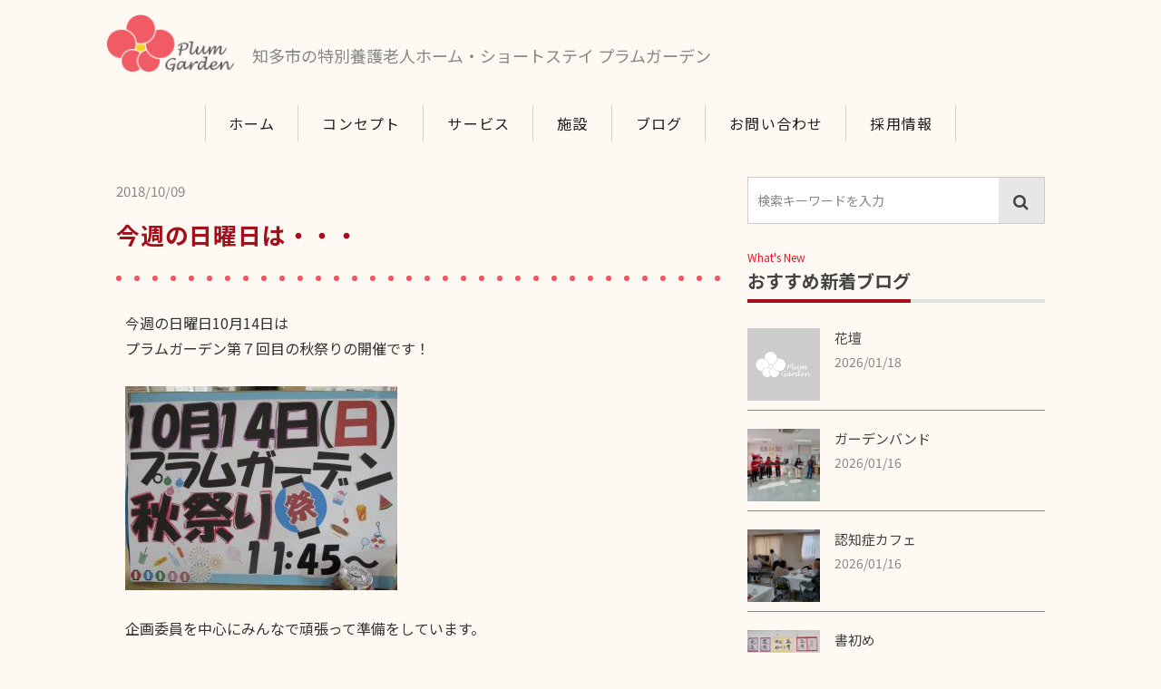

--- FILE ---
content_type: text/html; charset=UTF-8
request_url: https://plum-garden.jp/archives/188
body_size: 28689
content:
<!DOCTYPE html>
<head>
<meta http-equiv="Content-Type" content="text/html; charset=UTF-8" />
<meta http-equiv="content-style-type" content="text/css" />
<meta name="viewport" content="width=device-width, maximum-scale=1.2, user-scalable=no">
<link rel="shortcut icon" href="https://plum-garden.jp/wordpress/wp-content/themes/plumgarden/images/common/favicon.ico" />
<link rel="apple-touch-icon-precomposed" href="https://plum-garden.jp/wordpress/wp-content/themes/plumgarden/common/webclip.png" />
<meta name="Description" content="">
<meta name="format-detection" content="telephone=no">
<title>今週の日曜日は・・・ | | プラムガーデン 知多市の特別養護老人ホーム・ショートステイ</title>

<!-- All in One SEO Pack 2.8 by Michael Torbert of Semper Fi Web Design[589,638] -->
<meta name="description"  content="今週の日曜日10月14日は プラムガーデン第７回目の秋祭りの開催です！ 企画委員を中心にみんなで頑張って準備をしています。 何回かご参加いただいている利用者様、家族様 初めてご参加される利用者様、家族様 どちらの方にも楽しんでいただけたらいいな。と思っております。 事務所前はこんな感じで飾りつけされてます！" />

<link rel="canonical" href="https://plum-garden.jp/archives/188" />
			<script type="text/javascript" >
				window.ga=window.ga||function(){(ga.q=ga.q||[]).push(arguments)};ga.l=+new Date;
				ga('create', 'UA-107529644-1', 'auto');
				// Plugins
				ga('require', 'outboundLinkTracker');
				ga('send', 'pageview');
			</script>
			<script async src="https://www.google-analytics.com/analytics.js"></script>
			<script async src="https://plum-garden.jp/wordpress/wp-content/plugins/all-in-one-seo-pack/public/js/vendor/autotrack.js"></script>
<!-- /all in one seo pack -->
<link rel='dns-prefetch' href='//ajax.googleapis.com' />
<link rel='dns-prefetch' href='//cdn.jsdelivr.net' />
<link rel='dns-prefetch' href='//fonts.googleapis.com' />
<link rel='dns-prefetch' href='//s.w.org' />
<link rel='stylesheet' id='notosansjp-css'  href='https://fonts.googleapis.com/earlyaccess/notosansjp.css' type='text/css' media='all' />
<link rel='stylesheet' id='mainStyle-css'  href='https://plum-garden.jp/wordpress/wp-content/themes/plumgarden/css/style.css' type='text/css' media='all' />
<link rel='stylesheet' id='fontAwsome-css'  href='https://plum-garden.jp/wordpress/wp-content/themes/plumgarden/css/font-awesome.min.css' type='text/css' media='all' />
<script type='text/javascript' src='https://ajax.googleapis.com/ajax/libs/jquery/2.1.0/jquery.min.js'></script>
<link rel='https://api.w.org/' href='https://plum-garden.jp/wp-json/' />
<link rel="EditURI" type="application/rsd+xml" title="RSD" href="https://plum-garden.jp/wordpress/xmlrpc.php?rsd" />
<link rel='prev' title='9月誕生日会' href='https://plum-garden.jp/archives/182' />
<link rel='next' title='第7回プラムガーデン秋祭り' href='https://plum-garden.jp/archives/192' />
<link rel='shortlink' href='https://plum-garden.jp/?p=188' />
<link rel="alternate" type="application/json+oembed" href="https://plum-garden.jp/wp-json/oembed/1.0/embed?url=https%3A%2F%2Fplum-garden.jp%2Farchives%2F188" />
<link rel="alternate" type="text/xml+oembed" href="https://plum-garden.jp/wp-json/oembed/1.0/embed?url=https%3A%2F%2Fplum-garden.jp%2Farchives%2F188&#038;format=xml" />
<!-- Global Site Tag (gtag.js) - Google Analytics -->

</head>


<!-- main -->
  <body  id="top" class="post-template-default single single-post postid-188 single-format-standard wp main">
  
  <header>
    <div class="headerWrap clearfix">
    <h1>
      <a href='https://plum-garden.jp/'><img src="https://plum-garden.jp/wordpress/wp-content/themes/plumgarden/images/common/logo.png" alt="知多市の特別養護老人ホーム・ショートステイ プラムガーデン"></a>
    </h1>
    <div class="typ">知多市の特別養護老人ホーム・ショートステイ プラムガーデン</div>
    </div>
    <div class="toolbar">
      <div id="open-sb" class="nav-button">
        <i class="fa fa-bars"></i>
        <span>MENU</span>
      </div>
    </div>
  </header>
  <nav>
    <div  id="closeButton" class="close-button" >
      <i class="fa fa-times"></i>
    </div>
    <ul class="navToggle">
      <li><a href='https://plum-garden.jp/'>ホーム</a></li>
      <li><a href='https://plum-garden.jp/concept/'>コンセプト</a></li>
      <li><a href='https://plum-garden.jp/service/'>サービス</a></li>
      <li><a href='https://plum-garden.jp/homes/'>施設</a></li>
      <li><a href='https://plum-garden.jp/blog/'>ブログ</a></li>
      <li><a href='https://plum-garden.jp/contact/'>お問い合わせ</a></li>
      <li><a href='https://plum-garden.jp/recruit/'>採用情報</a></li>
      <li class="menuClose">close</li>
    </ul>
  </nav>

<!-- /header. -->

<div id="single-post" class="contentWrap">

<div class="headerPad ">
  <div class="wrap">

  <div class="row">
    <div class="'xs-12 medium-8 columns">
  <article id="post-188" class="columnsSingle clearfix post-188 post type-post status-publish format-standard has-post-thumbnail hentry category-blog" >
    <div class="xs-12 columnsFull postInfo">
       <span class="postDate">
        <time datetime="18-10-09">2018/10/09</time>
      </span>
      <h1 class="">今週の日曜日は・・・</h1>
    </div>
    <div class="columns mt20">
      <p>今週の日曜日10月14日は</p>
<p>プラムガーデン第７回目の秋祭りの開催です！</p>
<p>&nbsp;</p>
<p><img class="alignnone size-medium wp-image-189" src="https://plum-garden.jp/wordpress/wp-content/uploads/2018/10/IMG_1918-300x225.jpg" alt="" width="300" height="225" srcset="https://plum-garden.jp/wordpress/wp-content/uploads/2018/10/IMG_1918-300x225.jpg 300w, https://plum-garden.jp/wordpress/wp-content/uploads/2018/10/IMG_1918-768x576.jpg 768w, https://plum-garden.jp/wordpress/wp-content/uploads/2018/10/IMG_1918-1024x768.jpg 1024w" sizes="(max-width: 300px) 100vw, 300px" /></p>
<p>&nbsp;</p>
<p>企画委員を中心にみんなで頑張って準備をしています。</p>
<p>&nbsp;</p>
<p>何回かご参加いただいている利用者様、家族様</p>
<p>初めてご参加される利用者様、家族様</p>
<p>どちらの方にも楽しんでいただけたらいいな。と思っております。</p>
<p>&nbsp;</p>
<p><img class="alignnone size-medium wp-image-190" src="https://plum-garden.jp/wordpress/wp-content/uploads/2018/10/IMG_1919-300x225.jpg" alt="" width="300" height="225" srcset="https://plum-garden.jp/wordpress/wp-content/uploads/2018/10/IMG_1919-300x225.jpg 300w, https://plum-garden.jp/wordpress/wp-content/uploads/2018/10/IMG_1919-768x576.jpg 768w, https://plum-garden.jp/wordpress/wp-content/uploads/2018/10/IMG_1919-1024x768.jpg 1024w" sizes="(max-width: 300px) 100vw, 300px" /></p>
<p>事務所前はこんな感じで飾りつけされてます！</p>
<p>会場になる3階も小さくてかわいい提灯が飾りつけされております。</p>
<p>&nbsp;</p>
<p>日曜日が待ち遠しいですね♪</p>
<p>&nbsp;</p>
<p><a href="https://plum-garden.jp/">プラムガーデンＨＰ</a></p>
      <div class="postCategory">Category :
        <span>
            <a href="https://plum-garden.jp/archives/category/blog">ブログ</a>        </span>
      </div>
    </div>
    <!-- /.columnsFull -->

  </article>

  <div class="relatedWidget">
    <p class="captions">Related Posts</p>
    <h2><span>おすすめ関連記事</span></h2>

    
    <article id="post-2434" class="xs-12 columnsPost post-2434 post type-post status-publish format-standard has-post-thumbnail hentry category-blog" >
        <a href="https://plum-garden.jp/archives/2434">

        <div class="squareThumbnail">
          <img width="360" height="360" src="https://plum-garden.jp/wordpress/wp-content/uploads/2025/10/IMG_6055-360x360.jpg" class="attachment-square_thumbnail size-square_thumbnail wp-post-image" alt="" srcset="https://plum-garden.jp/wordpress/wp-content/uploads/2025/10/IMG_6055-360x360.jpg 360w, https://plum-garden.jp/wordpress/wp-content/uploads/2025/10/IMG_6055-150x150.jpg 150w, https://plum-garden.jp/wordpress/wp-content/uploads/2025/10/IMG_6055-120x120.jpg 120w" sizes="(max-width: 360px) 100vw, 360px" />        </div>

        <div class="columns postInfo">
          <h3>
                プラムガーデン秋まつり-ゲーム-          </h3>
            <p class="postExcerpt">
              食事が終わった方から順番に ゲームコーナーで遊んでいただきました！ &nbsp; 今年のゲームは 動物好物投げ トン ...続きを読む
            </p>

        </div>
        </a>
      </article>

  
    <article id="post-2424" class="xs-12 columnsPost post-2424 post type-post status-publish format-standard has-post-thumbnail hentry category-blog" >
        <a href="https://plum-garden.jp/archives/2424">

        <div class="squareThumbnail">
          <img width="360" height="360" src="https://plum-garden.jp/wordpress/wp-content/uploads/2025/10/100_0498-360x360.jpg" class="attachment-square_thumbnail size-square_thumbnail wp-post-image" alt="" srcset="https://plum-garden.jp/wordpress/wp-content/uploads/2025/10/100_0498-360x360.jpg 360w, https://plum-garden.jp/wordpress/wp-content/uploads/2025/10/100_0498-150x150.jpg 150w, https://plum-garden.jp/wordpress/wp-content/uploads/2025/10/100_0498-120x120.jpg 120w" sizes="(max-width: 360px) 100vw, 360px" />        </div>

        <div class="columns postInfo">
          <h3>
                プラムガーデン秋まつり-食事-          </h3>
            <p class="postExcerpt">
              11時45分 ご家族様もそろってきたところで プラムガーデン秋まつりを開始！！ &nbsp; 挨拶や説明などをしてか ...続きを読む
            </p>

        </div>
        </a>
      </article>

  
    <article id="post-2614" class="xs-12 columnsPost post-2614 post type-post status-publish format-standard has-post-thumbnail hentry category-blog" >
        <a href="https://plum-garden.jp/archives/2614">

        <div class="squareThumbnail">
          <img width="360" height="360" src="https://plum-garden.jp/wordpress/wp-content/uploads/2026/01/IMG_20260116_095658-360x360.jpg" class="attachment-square_thumbnail size-square_thumbnail wp-post-image" alt="" srcset="https://plum-garden.jp/wordpress/wp-content/uploads/2026/01/IMG_20260116_095658-360x360.jpg 360w, https://plum-garden.jp/wordpress/wp-content/uploads/2026/01/IMG_20260116_095658-150x150.jpg 150w, https://plum-garden.jp/wordpress/wp-content/uploads/2026/01/IMG_20260116_095658-120x120.jpg 120w" sizes="(max-width: 360px) 100vw, 360px" />        </div>

        <div class="columns postInfo">
          <h3>
                ガーデンバンド          </h3>
            <p class="postExcerpt">
              1月16日（金） ガーデンバンドの皆様にお越しいただきました！ &nbsp; &nbsp; オカリナとウクレレの演奏 ...続きを読む
            </p>

        </div>
        </a>
      </article>

  
    <article id="post-2503" class="xs-12 columnsPost post-2503 post type-post status-publish format-standard has-post-thumbnail hentry category-blog" >
        <a href="https://plum-garden.jp/archives/2503">

        <div class="squareThumbnail">
          <img width="360" height="360" src="https://plum-garden.jp/wordpress/wp-content/uploads/2025/12/100_0718-360x360.jpg" class="attachment-square_thumbnail size-square_thumbnail wp-post-image" alt="" srcset="https://plum-garden.jp/wordpress/wp-content/uploads/2025/12/100_0718-360x360.jpg 360w, https://plum-garden.jp/wordpress/wp-content/uploads/2025/12/100_0718-150x150.jpg 150w, https://plum-garden.jp/wordpress/wp-content/uploads/2025/12/100_0718-120x120.jpg 120w" sizes="(max-width: 360px) 100vw, 360px" />        </div>

        <div class="columns postInfo">
          <h3>
                施設内研修          </h3>
            <p class="postExcerpt">
              12月1日 感染症委員会の研修を行いました。 &nbsp; 今回はノロウイルスを疑ったゾーニングです。 細かく設定を ...続きを読む
            </p>

        </div>
        </a>
      </article>

  
    <article id="post-2591" class="xs-12 columnsPost post-2591 post type-post status-publish format-standard has-post-thumbnail hentry category-blog" >
        <a href="https://plum-garden.jp/archives/2591">

        <div class="squareThumbnail">
          <img width="360" height="360" src="https://plum-garden.jp/wordpress/wp-content/uploads/2025/12/100_0882-360x360.jpg" class="attachment-square_thumbnail size-square_thumbnail wp-post-image" alt="" srcset="https://plum-garden.jp/wordpress/wp-content/uploads/2025/12/100_0882-360x360.jpg 360w, https://plum-garden.jp/wordpress/wp-content/uploads/2025/12/100_0882-150x150.jpg 150w, https://plum-garden.jp/wordpress/wp-content/uploads/2025/12/100_0882-120x120.jpg 120w" sizes="(max-width: 360px) 100vw, 360px" />        </div>

        <div class="columns postInfo">
          <h3>
                かがみもち          </h3>
            <p class="postExcerpt">
              12月30日（火） &nbsp; 先日餅つきを行って鏡餅にしたものが 固まったので飾りました！！ &nbsp; &n ...続きを読む
            </p>

        </div>
        </a>
      </article>

      
      </div>
      <!-- /.relatedWidget -->

    </div>
    <!-- /.columns -->
    <div class="'xs-12 medium-4 columns sidebar">
      <div class="sidebarWidget">
      <div class="searchWrap">
  <form role="search" method="get" class="search-form" action="https://plum-garden.jp/">
      <input type="search" class="form-control" placeholder="検索キーワードを入力" value="" name="s" title="検索:">
      <button type="submit" class="search-submit"><i class="fa fa-search"></i></button>
  </form>
</div></div>      <div class="sidebarWidget latest">
  <p class="captions">What's New</p>
  <h2><span>おすすめ新着ブログ</span></h2>
<!-- post -->
        
  <article id="post-2620" class="xs-12 columnsPost post-2620 post type-post status-publish format-standard hentry category-blog" >
    <a href="https://plum-garden.jp/archives/2620">

    <div class="squareThumbnail">
      <img src="https://plum-garden.jp/wordpress/wp-content/themes/plumgarden/images/noimage_sq.png" class="attachment-square_thumbnail" width="360" height="360" alt="noimage">    </div>

    <div class="columns postInfo">
      <h3>
            花壇      </h3>
      <span class="postDate">
        <time datetime="26-01-18">2026/01/18</time>
      </span>

    </div>
    </a>
  </article>


    
  <article id="post-2614" class="xs-12 columnsPost post-2614 post type-post status-publish format-standard has-post-thumbnail hentry category-blog" >
    <a href="https://plum-garden.jp/archives/2614">

    <div class="squareThumbnail">
      <img width="360" height="360" src="https://plum-garden.jp/wordpress/wp-content/uploads/2026/01/IMG_20260116_095658-360x360.jpg" class="attachment-square_thumbnail size-square_thumbnail wp-post-image" alt="" srcset="https://plum-garden.jp/wordpress/wp-content/uploads/2026/01/IMG_20260116_095658-360x360.jpg 360w, https://plum-garden.jp/wordpress/wp-content/uploads/2026/01/IMG_20260116_095658-150x150.jpg 150w, https://plum-garden.jp/wordpress/wp-content/uploads/2026/01/IMG_20260116_095658-120x120.jpg 120w" sizes="(max-width: 360px) 100vw, 360px" />    </div>

    <div class="columns postInfo">
      <h3>
            ガーデンバンド      </h3>
      <span class="postDate">
        <time datetime="26-01-16">2026/01/16</time>
      </span>

    </div>
    </a>
  </article>


    
  <article id="post-2605" class="xs-12 columnsPost post-2605 post type-post status-publish format-standard has-post-thumbnail hentry category-blog" >
    <a href="https://plum-garden.jp/archives/2605">

    <div class="squareThumbnail">
      <img width="360" height="360" src="https://plum-garden.jp/wordpress/wp-content/uploads/2026/01/IMG_20260115_101121-360x360.jpg" class="attachment-square_thumbnail size-square_thumbnail wp-post-image" alt="" srcset="https://plum-garden.jp/wordpress/wp-content/uploads/2026/01/IMG_20260115_101121-360x360.jpg 360w, https://plum-garden.jp/wordpress/wp-content/uploads/2026/01/IMG_20260115_101121-150x150.jpg 150w, https://plum-garden.jp/wordpress/wp-content/uploads/2026/01/IMG_20260115_101121-120x120.jpg 120w" sizes="(max-width: 360px) 100vw, 360px" />    </div>

    <div class="columns postInfo">
      <h3>
            認知症カフェ      </h3>
      <span class="postDate">
        <time datetime="26-01-16">2026/01/16</time>
      </span>

    </div>
    </a>
  </article>


    
  <article id="post-2601" class="xs-12 columnsPost post-2601 post type-post status-publish format-standard has-post-thumbnail hentry category-blog" >
    <a href="https://plum-garden.jp/archives/2601">

    <div class="squareThumbnail">
      <img width="360" height="360" src="https://plum-garden.jp/wordpress/wp-content/uploads/2026/01/IMG_20260103_0945382-360x360.jpg" class="attachment-square_thumbnail size-square_thumbnail wp-post-image" alt="" srcset="https://plum-garden.jp/wordpress/wp-content/uploads/2026/01/IMG_20260103_0945382-360x360.jpg 360w, https://plum-garden.jp/wordpress/wp-content/uploads/2026/01/IMG_20260103_0945382-150x150.jpg 150w, https://plum-garden.jp/wordpress/wp-content/uploads/2026/01/IMG_20260103_0945382-120x120.jpg 120w" sizes="(max-width: 360px) 100vw, 360px" />    </div>

    <div class="columns postInfo">
      <h3>
            書初め      </h3>
      <span class="postDate">
        <time datetime="26-01-03">2026/01/03</time>
      </span>

    </div>
    </a>
  </article>


    
  <article id="post-2595" class="xs-12 columnsPost post-2595 post type-post status-publish format-standard has-post-thumbnail hentry category-blog" >
    <a href="https://plum-garden.jp/archives/2595">

    <div class="squareThumbnail">
      <img width="360" height="360" src="https://plum-garden.jp/wordpress/wp-content/uploads/2026/01/IMG_6388-360x360.jpg" class="attachment-square_thumbnail size-square_thumbnail wp-post-image" alt="" srcset="https://plum-garden.jp/wordpress/wp-content/uploads/2026/01/IMG_6388-360x360.jpg 360w, https://plum-garden.jp/wordpress/wp-content/uploads/2026/01/IMG_6388-150x150.jpg 150w, https://plum-garden.jp/wordpress/wp-content/uploads/2026/01/IMG_6388-120x120.jpg 120w" sizes="(max-width: 360px) 100vw, 360px" />    </div>

    <div class="columns postInfo">
      <h3>
            あけましておめでとうございます      </h3>
      <span class="postDate">
        <time datetime="26-01-02">2026/01/02</time>
      </span>

    </div>
    </a>
  </article>


      <!-- /post -->
</div>      <div class="sidebarWidget">
  <p class="captions">Category</p>
  <h2><span>ブログカテゴリー</span></h2>
  <ul class="categoryList">
    	<li class="cat-item cat-item-2"><a href="https://plum-garden.jp/archives/category/news" >ニュース <span>(19)</span></a>
</li>
	<li class="cat-item cat-item-1"><a href="https://plum-garden.jp/archives/category/blog" >ブログ <span>(363)</span></a>
</li>
  </ul>
</div>
<div class="sidebarWidget">
  <p class="captions">Monthly Archives</p>
  <h2><span>月別記事</span></h2>
  <ul class="archiveList">
    	<li><a href='https://plum-garden.jp/archives/date/2026/01'>2026年1月</a></li>
	<li><a href='https://plum-garden.jp/archives/date/2025/12'>2025年12月</a></li>
	<li><a href='https://plum-garden.jp/archives/date/2025/11'>2025年11月</a></li>
	<li><a href='https://plum-garden.jp/archives/date/2025/10'>2025年10月</a></li>
	<li><a href='https://plum-garden.jp/archives/date/2025/09'>2025年9月</a></li>
	<li><a href='https://plum-garden.jp/archives/date/2025/08'>2025年8月</a></li>
	<li><a href='https://plum-garden.jp/archives/date/2025/07'>2025年7月</a></li>
	<li><a href='https://plum-garden.jp/archives/date/2025/06'>2025年6月</a></li>
	<li><a href='https://plum-garden.jp/archives/date/2025/05'>2025年5月</a></li>
	<li><a href='https://plum-garden.jp/archives/date/2025/04'>2025年4月</a></li>
	<li><a href='https://plum-garden.jp/archives/date/2025/03'>2025年3月</a></li>
	<li><a href='https://plum-garden.jp/archives/date/2025/02'>2025年2月</a></li>
	<li><a href='https://plum-garden.jp/archives/date/2025/01'>2025年1月</a></li>
	<li><a href='https://plum-garden.jp/archives/date/2024/12'>2024年12月</a></li>
	<li><a href='https://plum-garden.jp/archives/date/2024/11'>2024年11月</a></li>
	<li><a href='https://plum-garden.jp/archives/date/2024/10'>2024年10月</a></li>
	<li><a href='https://plum-garden.jp/archives/date/2024/09'>2024年9月</a></li>
	<li><a href='https://plum-garden.jp/archives/date/2024/08'>2024年8月</a></li>
	<li><a href='https://plum-garden.jp/archives/date/2024/07'>2024年7月</a></li>
	<li><a href='https://plum-garden.jp/archives/date/2024/06'>2024年6月</a></li>
	<li><a href='https://plum-garden.jp/archives/date/2024/05'>2024年5月</a></li>
	<li><a href='https://plum-garden.jp/archives/date/2024/04'>2024年4月</a></li>
	<li><a href='https://plum-garden.jp/archives/date/2024/03'>2024年3月</a></li>
	<li><a href='https://plum-garden.jp/archives/date/2024/02'>2024年2月</a></li>
	<li><a href='https://plum-garden.jp/archives/date/2024/01'>2024年1月</a></li>
	<li><a href='https://plum-garden.jp/archives/date/2023/12'>2023年12月</a></li>
	<li><a href='https://plum-garden.jp/archives/date/2023/11'>2023年11月</a></li>
	<li><a href='https://plum-garden.jp/archives/date/2023/10'>2023年10月</a></li>
	<li><a href='https://plum-garden.jp/archives/date/2023/09'>2023年9月</a></li>
	<li><a href='https://plum-garden.jp/archives/date/2023/08'>2023年8月</a></li>
	<li><a href='https://plum-garden.jp/archives/date/2023/07'>2023年7月</a></li>
	<li><a href='https://plum-garden.jp/archives/date/2023/06'>2023年6月</a></li>
	<li><a href='https://plum-garden.jp/archives/date/2023/05'>2023年5月</a></li>
	<li><a href='https://plum-garden.jp/archives/date/2023/04'>2023年4月</a></li>
	<li><a href='https://plum-garden.jp/archives/date/2023/03'>2023年3月</a></li>
	<li><a href='https://plum-garden.jp/archives/date/2023/02'>2023年2月</a></li>
	<li><a href='https://plum-garden.jp/archives/date/2023/01'>2023年1月</a></li>
	<li><a href='https://plum-garden.jp/archives/date/2022/12'>2022年12月</a></li>
	<li><a href='https://plum-garden.jp/archives/date/2022/11'>2022年11月</a></li>
	<li><a href='https://plum-garden.jp/archives/date/2022/10'>2022年10月</a></li>
	<li><a href='https://plum-garden.jp/archives/date/2022/09'>2022年9月</a></li>
	<li><a href='https://plum-garden.jp/archives/date/2022/08'>2022年8月</a></li>
	<li><a href='https://plum-garden.jp/archives/date/2022/07'>2022年7月</a></li>
	<li><a href='https://plum-garden.jp/archives/date/2022/06'>2022年6月</a></li>
	<li><a href='https://plum-garden.jp/archives/date/2022/05'>2022年5月</a></li>
	<li><a href='https://plum-garden.jp/archives/date/2022/04'>2022年4月</a></li>
	<li><a href='https://plum-garden.jp/archives/date/2022/03'>2022年3月</a></li>
	<li><a href='https://plum-garden.jp/archives/date/2022/02'>2022年2月</a></li>
	<li><a href='https://plum-garden.jp/archives/date/2022/01'>2022年1月</a></li>
	<li><a href='https://plum-garden.jp/archives/date/2021/12'>2021年12月</a></li>
	<li><a href='https://plum-garden.jp/archives/date/2021/11'>2021年11月</a></li>
	<li><a href='https://plum-garden.jp/archives/date/2021/10'>2021年10月</a></li>
	<li><a href='https://plum-garden.jp/archives/date/2021/09'>2021年9月</a></li>
	<li><a href='https://plum-garden.jp/archives/date/2021/08'>2021年8月</a></li>
	<li><a href='https://plum-garden.jp/archives/date/2021/07'>2021年7月</a></li>
	<li><a href='https://plum-garden.jp/archives/date/2021/06'>2021年6月</a></li>
	<li><a href='https://plum-garden.jp/archives/date/2021/05'>2021年5月</a></li>
	<li><a href='https://plum-garden.jp/archives/date/2021/04'>2021年4月</a></li>
	<li><a href='https://plum-garden.jp/archives/date/2021/03'>2021年3月</a></li>
	<li><a href='https://plum-garden.jp/archives/date/2021/02'>2021年2月</a></li>
	<li><a href='https://plum-garden.jp/archives/date/2021/01'>2021年1月</a></li>
	<li><a href='https://plum-garden.jp/archives/date/2020/12'>2020年12月</a></li>
	<li><a href='https://plum-garden.jp/archives/date/2020/11'>2020年11月</a></li>
	<li><a href='https://plum-garden.jp/archives/date/2020/10'>2020年10月</a></li>
	<li><a href='https://plum-garden.jp/archives/date/2020/09'>2020年9月</a></li>
	<li><a href='https://plum-garden.jp/archives/date/2020/08'>2020年8月</a></li>
	<li><a href='https://plum-garden.jp/archives/date/2020/07'>2020年7月</a></li>
	<li><a href='https://plum-garden.jp/archives/date/2020/06'>2020年6月</a></li>
	<li><a href='https://plum-garden.jp/archives/date/2020/05'>2020年5月</a></li>
	<li><a href='https://plum-garden.jp/archives/date/2020/04'>2020年4月</a></li>
	<li><a href='https://plum-garden.jp/archives/date/2020/03'>2020年3月</a></li>
	<li><a href='https://plum-garden.jp/archives/date/2020/02'>2020年2月</a></li>
	<li><a href='https://plum-garden.jp/archives/date/2020/01'>2020年1月</a></li>
	<li><a href='https://plum-garden.jp/archives/date/2019/12'>2019年12月</a></li>
	<li><a href='https://plum-garden.jp/archives/date/2019/11'>2019年11月</a></li>
	<li><a href='https://plum-garden.jp/archives/date/2019/10'>2019年10月</a></li>
	<li><a href='https://plum-garden.jp/archives/date/2019/09'>2019年9月</a></li>
	<li><a href='https://plum-garden.jp/archives/date/2019/08'>2019年8月</a></li>
	<li><a href='https://plum-garden.jp/archives/date/2019/07'>2019年7月</a></li>
	<li><a href='https://plum-garden.jp/archives/date/2019/06'>2019年6月</a></li>
	<li><a href='https://plum-garden.jp/archives/date/2019/05'>2019年5月</a></li>
	<li><a href='https://plum-garden.jp/archives/date/2019/04'>2019年4月</a></li>
	<li><a href='https://plum-garden.jp/archives/date/2019/03'>2019年3月</a></li>
	<li><a href='https://plum-garden.jp/archives/date/2019/02'>2019年2月</a></li>
	<li><a href='https://plum-garden.jp/archives/date/2019/01'>2019年1月</a></li>
	<li><a href='https://plum-garden.jp/archives/date/2018/12'>2018年12月</a></li>
	<li><a href='https://plum-garden.jp/archives/date/2018/11'>2018年11月</a></li>
	<li><a href='https://plum-garden.jp/archives/date/2018/10'>2018年10月</a></li>
	<li><a href='https://plum-garden.jp/archives/date/2018/09'>2018年9月</a></li>
	<li><a href='https://plum-garden.jp/archives/date/2018/08'>2018年8月</a></li>
	<li><a href='https://plum-garden.jp/archives/date/2018/07'>2018年7月</a></li>
	<li><a href='https://plum-garden.jp/archives/date/2018/06'>2018年6月</a></li>
	<li><a href='https://plum-garden.jp/archives/date/2017/10'>2017年10月</a></li>
  </ul>
</div>    </div>
    <!-- /.columns -->
  </div>
  <!-- /.row -->

  </div>
</div>
</div>
<!-- /.contentWrap -->

<footer>
  <p class="logo"><img src="https://plum-garden.jp/wordpress/wp-content/themes/plumgarden/images/common/logo_w.png" alt="知多市の特別養護老人ホーム・ショートステイ プラムガーデン"></p>
  <ul class="info">
    <li>TEL : 0562-56-3771<br>住所 : 〒478-0015 愛知県知多市佐布里神明54 番地</li>
  </ul>
  <p class="copy">&copy; 2019 社会福祉法人 ギフトオブハピネス</p>
<div class="xs-12 columnsPagetop">    <a href="#top"><i class="fa fa-angle-up"></i></a>
  </div>
</footer>
<!-- #fadeButton -->
<p id="fadeButton">
    <a href="#top"><i class="fa fa-angle-up"></i></a>
</p>

  <!-- .ftrBtn -->

    <div class="ftrBtn">
      <ul>
        <li><a href='https://plum-garden.jp/blog/'>ブログ</a></li>
        <li><a href="tel:0562-56-3771" onMouseDown="ga('send', 'event', 'tel', 'tap', 'footer_call', 0);">お電話</a></li>
        <li><a href='https://plum-garden.jp/recruit/'>採用情報</a></li>
      </ul>
  </div>
  




<!--script-->
<script type='text/javascript' src='https://cdn.jsdelivr.net/velocity/1.2.3/velocity.min.js?ver=4.9.8'></script>
<script type='text/javascript' src='https://plum-garden.jp/wordpress/wp-content/themes/plumgarden/js/app.min.js?ver=4.9.8'></script>
<script type='text/javascript' src='https://plum-garden.jp/wordpress/wp-includes/js/wp-embed.min.js?ver=4.9.8'></script>
</body>
</html>


--- FILE ---
content_type: text/css
request_url: https://plum-garden.jp/wordpress/wp-content/themes/plumgarden/css/style.css
body_size: 179872
content:
@charset "UTF-8";
/*! normalize.css v2.1.2 | MIT License | git.io/normalize */
/* ==========================================================================
   HTML5 display definitions
   ========================================================================== */
/**
 * Correct `block` display not defined in IE 8/9.
 */
@import url("https://fonts.googleapis.com/css?family=Fira+Sans:300,400,500");
article,
aside,
details,
figcaption,
figure,
footer,
header,
hgroup,
main,
nav,
section,
summary {
  display: block;
}

/**
 * Correct `inline-block` display not defined in IE 8/9.
 */
audio,
canvas,
video {
  display: inline-block;
}

/**
 * Prevent modern browsers from displaying `audio` without controls.
 * Remove excess height in iOS 5 devices.
 */
audio:not([controls]) {
  display: none;
  height: 0;
}

/**
 * Address `[hidden]` styling not present in IE 8/9.
 * Hide the `template` element in IE, Safari, and Firefox < 22.
 */
[hidden],
template {
  display: none;
}

script {
  display: none !important;
}

/* ==========================================================================
   Base
   ========================================================================== */
/**
 * 1. Set default font family to sans-serif.
 * 2. Prevent iOS text size adjust after orientation change, without disabling
 *    user zoom.
 */
html {
  font-family: sans-serif;
  /* 1 */
  -ms-text-size-adjust: 100%;
  /* 2 */
  -webkit-text-size-adjust: 100%;
  /* 2 */
}

/**
 * Remove default margin.
 */
body {
  margin: 0;
}

/* ==========================================================================
   Links
   ========================================================================== */
/**
 * Remove the gray background color from active links in IE 10.
 */
a {
  background: transparent;
}

/**
 * Address `outline` inconsistency between Chrome and other browsers.
 */
a:focus {
  outline: thin dotted;
}

/**
 * Improve readability when focused and also mouse hovered in all browsers.
 */
a:active,
a:hover {
  outline: 0;
}

/* ==========================================================================
   Typography
   ========================================================================== */
/**
 * Address variable `h1` font-size and margin within `section` and `article`
 * contexts in Firefox 4+, Safari 5, and Chrome.
 */
h1 {
  font-size: 2em;
  margin: 0.67em 0;
}

/**
 * Address styling not present in IE 8/9, Safari 5, and Chrome.
 */
abbr[title] {
  border-bottom: 1px dotted;
}

/**
 * Address style set to `bolder` in Firefox 4+, Safari 5, and Chrome.
 */
b,
strong {
  font-weight: bold;
}

/**
 * Address styling not present in Safari 5 and Chrome.
 */
dfn {
  font-style: italic;
}

/**
 * Address differences between Firefox and other browsers.
 */
hr {
  -webkit-box-sizing: content-box;
          box-sizing: content-box;
  height: 0;
}

/**
 * Address styling not present in IE 8/9.
 */
mark {
  background: #ff0;
  color: #000;
}

/**
 * Correct font family set oddly in Safari 5 and Chrome.
 */
code,
kbd,
pre,
samp {
  font-family: monospace, serif;
  font-size: 1em;
}

/**
 * Improve readability of pre-formatted text in all browsers.
 */
pre {
  white-space: pre-wrap;
}

/**
 * Set consistent quote types.
 */
q {
  quotes: "\201C" "\201D" "\2018" "\2019";
}

/**
 * Address inconsistent and variable font size in all browsers.
 */
small {
  font-size: 80%;
}

/**
 * Prevent `sub` and `sup` affecting `line-height` in all browsers.
 */
sub,
sup {
  font-size: 75%;
  line-height: 0;
  position: relative;
  vertical-align: baseline;
}

sup {
  top: -0.5em;
}

sub {
  bottom: -0.25em;
}

/* ==========================================================================
   Embedded content
   ========================================================================== */
/**
 * Remove border when inside `a` element in IE 8/9.
 */
img {
  border: 0;
}

/**
 * Correct overflow displayed oddly in IE 9.
 */
svg:not(:root) {
  overflow: hidden;
}

/* ==========================================================================
   Figures
   ========================================================================== */
/**
 * Address margin not present in IE 8/9 and Safari 5.
 */
figure {
  margin: 0;
}

/* ==========================================================================
   Forms
   ========================================================================== */
/**
 * Define consistent border, margin, and padding.
 */
fieldset {
  border: 1px solid #c0c0c0;
  margin: 0 2px;
  padding: 0.35em 0.625em 0.75em;
}

/**
 * 1. Correct `color` not being inherited in IE 8/9.
 * 2. Remove padding so people aren't caught out if they zero out fieldsets.
 */
legend {
  border: 0;
  /* 1 */
  padding: 0;
  /* 2 */
}

/**
 * 1. Correct font family not being inherited in all browsers.
 * 2. Correct font size not being inherited in all browsers.
 * 3. Address margins set differently in Firefox 4+, Safari 5, and Chrome.
 */
button,
input,
select,
textarea {
  font-family: inherit;
  /* 1 */
  font-size: 100%;
  /* 2 */
  margin: 0;
  /* 3 */
}

/**
 * Address Firefox 4+ setting `line-height` on `input` using `!important` in
 * the UA stylesheet.
 */
button,
input {
  line-height: normal;
}

/**
 * Address inconsistent `text-transform` inheritance for `button` and `select`.
 * All other form control elements do not inherit `text-transform` values.
 * Correct `button` style inheritance in Chrome, Safari 5+, and IE 8+.
 * Correct `select` style inheritance in Firefox 4+ and Opera.
 */
button,
select {
  text-transform: none;
}

/**
 * 1. Avoid the WebKit bug in Android 4.0.* where (2) destroys native `audio`
 *    and `video` controls.
 * 2. Correct inability to style clickable `input` types in iOS.
 * 3. Improve usability and consistency of cursor style between image-type
 *    `input` and others.
 */
button,
html input[type="button"],
input[type="reset"],
input[type="submit"] {
  -webkit-appearance: button;
  /* 2 */
  cursor: pointer;
  /* 3 */
}

/**
 * Re-set default cursor for disabled elements.
 */
button[disabled],
html input[disabled] {
  cursor: default;
}

/**
 * 1. Address box sizing set to `content-box` in IE 8/9.
 * 2. Remove excess padding in IE 8/9.
 */
input[type="checkbox"],
input[type="radio"] {
  -webkit-box-sizing: border-box;
          box-sizing: border-box;
  /* 1 */
  padding: 0;
  /* 2 */
}

/**
 * 1. Address `appearance` set to `searchfield` in Safari 5 and Chrome.
 * 2. Address `box-sizing` set to `border-box` in Safari 5 and Chrome
 *    (include `-moz` to future-proof).
 */
input[type="search"] {
  -webkit-appearance: textfield;
  /* 1 */
  -webkit-box-sizing: border-box;
  /* 2 */
  box-sizing: border-box;
}

/**
 * Remove inner padding and search cancel button in Safari 5 and Chrome
 * on OS X.
 */
input[type="search"]::-webkit-search-cancel-button,
input[type="search"]::-webkit-search-decoration {
  -webkit-appearance: none;
}

/**
 * Remove inner padding and border in Firefox 4+.
 */
button::-moz-focus-inner,
input::-moz-focus-inner {
  border: 0;
  padding: 0;
}

/**
 * 1. Remove default vertical scrollbar in IE 8/9.
 * 2. Improve readability and alignment in all browsers.
 */
textarea {
  overflow: auto;
  /* 1 */
  vertical-align: top;
  /* 2 */
}

/* ==========================================================================
   Tables
   ========================================================================== */
/**
 * Remove most spacing between table cells.
 */
table {
  width: 100%;
  margin: 0;
  border: 0;
  padding: 0;
  border-collapse: collapse;
  border-spacing: 0px;
  table-layout: fixed;
}

/* New Style
   ========================================================================== */
/* .clearfix:before, .clearfix:after {
  content: " ";
  display: table;
} */
.clearfix:after, .contentWrap:after, .columnsPost:after, header:after, nav ul:after, footer:after, .ftrBtn:after, #frontPage .cntVoice:after, #page-homes .cntVoice:after, .postInfo:after, .sidebarWidget:after, article:after, section:after {
  content: "";
  display: table;
  clear: both;
}

.clear {
  height: 0;
  clear: both;
  overflow: hidden;
}

/* div:after, ul:after, ol:after, dl:after, section:after, article:after, header:after {
  content: "";
  display: block;
  clear: both;
  height: 0;
  overflow: hidden;
} */
/* Typography resets */
div,
dl,
dt,
dd,
ul,
ol,
li,
h1,
h2,
h3,
h4,
h5,
h6,
pre,
form,
p,
blockquote,
th,
td {
  margin: 0;
  padding: 0;
  direction: ltr;
}

ul {
  list-style-position: inside;
}

/*------fdn_cstm セットアップ------*/
/* @mixin clearfix() {
  *zoom:1;
  &:before, &:after { content: " "; display: table; }
  &:after { clear: both; }
} */
meta.foundation-mq-small {
  font-family: "only screen and (min-width: 769px)";
  width: 769px;
}

meta.foundation-mq-medium {
  font-family: "only screen and (min-width:992px)";
  width: 992px;
}

meta.foundation-mq-large {
  font-family: "only screen and (min-width:1281px)";
  width: 1281px;
}

*,
*:before,
*:after {
  -webkit-box-sizing: border-box;
  box-sizing: border-box;
}

html,
body {
  font-size: 62.5%;
}

body {
  background: #fff;
  color: #333;
  padding: 0;
  margin: 0;
  font-family: Avenir, "Noto Sans JP", "游ゴシック体", YuGothic, "游ゴシック Medium", "Yu Gothic Medium", "ヒラギノ角ゴ ProN W3", "Hiragino Kaku Gothic ProN", "メイリオ", Meiryo, sans-serif;
  font-weight: 400;
  font-style: normal;
  line-height: 1.5;
  position: relative;
  cursor: default;
  -webkit-text-size-adjust: 100%;
}

a {
  color: #444;
  text-decoration: none;
  -webkit-transition: all .25s ease-in-out;
  -o-transition: all .25s ease-in-out;
  transition: all .25s ease-in-out;
  -webkit-tap-highlight-color: transparent;
}

a:hover {
  color: #7b7b7b;
}

a:active, a:focus {
  outline: 0;
}

a:hover {
  cursor: pointer;
}

img {
  border: 0;
  vertical-align: bottom;
}

a img {
  -webkit-box-shadow: #fff 0 0 0;
          box-shadow: #fff 0 0 0;
  -webkit-transition: all .25s ease-in-out;
  -o-transition: all .25s ease-in-out;
  transition: all .25s ease-in-out;
}

img,
object,
embed {
  max-width: 100%;
  height: auto;
}

object,
embed {
  height: 100%;
}

img {
  -ms-interpolation-mode: bicubic;
}

#map_canvas img,
#map_canvas embed,
#map_canvas object,
.map_canvas img,
.map_canvas embed,
.map_canvas object {
  max-width: none !important;
}

.left {
  float: left !important;
}

.right {
  float: right !important;
}

.text-left {
  text-align: left !important;
}

.text-right, .textRight {
  text-align: right !important;
}

.text-center, .textCenter {
  text-align: center !important;
}

.text-justify {
  text-align: justify !important;
}

.hide {
  display: none;
}

.antialiased {
  -webkit-font-smoothing: antialiased;
}

img {
  display: inline-block;
  vertical-align: middle;
}

textarea {
  height: auto;
  min-height: 50px;
}

select {
  width: 100%;
}

/* Grid HTML Classes */
.row {
  position: relative;
  width: 100%;
  margin-left: auto;
  margin-right: auto;
  margin-top: 0;
  margin-bottom: 0;
  word-wrap: break-word;
  /*
    &.collapse {
       > .column,
       > .columns { @include grid-column($collapse:true); }

      .row {margin-left:0; margin-right:0;}
    }
*/
  /*
    .row { @include grid-row($behavior:nest);
      &.collapse { @include grid-row($behavior:nest-collapse); }
    }
    */
  /*
    @media only screen and (max-width: $xs-screen - 1px) {
    // @media only screen and (max-width: $small-screen) {
    padding-left: 1.1rem;
    // padding-left: 0.75rem;
    padding-right: 1.1rem;
    //padding-right: 0.75rem;
    }
*/
}

.row:after {
  content: "";
  display: table;
  clear: both;
}

.columns, .toggleQue .title, .toggleQue .content {
  position: relative;
  width: 100%;
  float: left;
}

/* Styles for default */
@media only screen {
  .columns, .toggleQue .title, .toggleQue .content {
    padding-left: 1.6rem;
    padding-right: 1.6rem;
  }
  .xs-1 {
    position: relative;
    width: 8.33333%;
  }
  .xs-2 {
    position: relative;
    width: 16.66667%;
  }
  .xs-3 {
    position: relative;
    width: 25%;
  }
  .xs-4 {
    position: relative;
    width: 33.33333%;
  }
  .xs-5 {
    position: relative;
    width: 41.66667%;
  }
  .xs-6 {
    position: relative;
    width: 50%;
  }
  .xs-7 {
    position: relative;
    width: 58.33333%;
  }
  .xs-8 {
    position: relative;
    width: 66.66667%;
  }
  .xs-9 {
    position: relative;
    width: 75%;
  }
  .xs-10 {
    position: relative;
    width: 83.33333%;
  }
  .xs-11, .toggleQue .title, .toggleQue .content {
    position: relative;
    width: 91.66667%;
  }
  .xs-12 {
    position: relative;
    width: 100%;
  }
  /*.xs-offset-0 { @include grid-column($offset:$i, $collapse:null,$float:false); }*/
  /*.xs-offset-1 { @include grid-column($offset:$i, $collapse:null,$float:false); }*/
  /*.xs-offset-2 { @include grid-column($offset:$i, $collapse:null,$float:false); }*/
  /*.xs-offset-3 { @include grid-column($offset:$i, $collapse:null,$float:false); }*/
  /*.xs-offset-4 { @include grid-column($offset:$i, $collapse:null,$float:false); }*/
  /*.xs-offset-5 { @include grid-column($offset:$i, $collapse:null,$float:false); }*/
  /*.xs-offset-6 { @include grid-column($offset:$i, $collapse:null,$float:false); }*/
  /*.xs-offset-7 { @include grid-column($offset:$i, $collapse:null,$float:false); }*/
  /*.xs-offset-8 { @include grid-column($offset:$i, $collapse:null,$float:false); }*/
  /*.xs-offset-9 { @include grid-column($offset:$i, $collapse:null,$float:false); }*/
  /*.xs-offset-10 { @include grid-column($offset:$i, $collapse:null,$float:false); }*/
  .xs-push-1 {
    position: relative;
    left: 8.33333%;
    right: auto;
  }
  .xs-pull-1 {
    position: relative;
    right: 8.33333%;
    left: auto;
  }
  .xs-push-2 {
    position: relative;
    left: 16.66667%;
    right: auto;
  }
  .xs-pull-2 {
    position: relative;
    right: 16.66667%;
    left: auto;
  }
  .xs-push-3 {
    position: relative;
    left: 25%;
    right: auto;
  }
  .xs-pull-3 {
    position: relative;
    right: 25%;
    left: auto;
  }
  .xs-push-4 {
    position: relative;
    left: 33.33333%;
    right: auto;
  }
  .xs-pull-4 {
    position: relative;
    right: 33.33333%;
    left: auto;
  }
  .xs-push-5 {
    position: relative;
    left: 41.66667%;
    right: auto;
  }
  .xs-pull-5 {
    position: relative;
    right: 41.66667%;
    left: auto;
  }
  .xs-push-6 {
    position: relative;
    left: 50%;
    right: auto;
  }
  .xs-pull-6 {
    position: relative;
    right: 50%;
    left: auto;
  }
  .xs-push-7 {
    position: relative;
    left: 58.33333%;
    right: auto;
  }
  .xs-pull-7 {
    position: relative;
    right: 58.33333%;
    left: auto;
  }
  .xs-push-8 {
    position: relative;
    left: 66.66667%;
    right: auto;
  }
  .xs-pull-8 {
    position: relative;
    right: 66.66667%;
    left: auto;
  }
  .xs-push-9 {
    position: relative;
    left: 75%;
    right: auto;
  }
  .xs-pull-9 {
    position: relative;
    right: 75%;
    left: auto;
  }
  .xs-push-10 {
    position: relative;
    left: 83.33333%;
    right: auto;
  }
  .xs-pull-10 {
    position: relative;
    right: 83.33333%;
    left: auto;
  }
  .xs-push-11 {
    position: relative;
    left: 91.66667%;
    right: auto;
  }
  .xs-pull-11 {
    position: relative;
    right: 91.66667%;
    left: auto;
  }
  /* [class*="column"] + [class*="column"]:last-child { float: $opposite-direction; } */
  [class*="column"] + [class*="column"].end {
    float: right;
  }
  /* [class*="column"] + [class*="column"].end { float: $default-float; } */
  .column.xs-centered, .column.xs-center, .toggleQue .column.title, .toggleQue .column.content,
  .columns.xs-centered,
  .toggleQue .xs-centered.title,
  .toggleQue .xs-centered.content, .columns.xs-center, .toggleQue .title, .toggleQue .content,
  .columnsFull.xs-center,
  .toggleQue .columnsFull.title,
  .toggleQue .columnsFull.content {
    position: relative;
    margin-left: auto;
    margin-right: auto;
    float: none !important;
    overflow: hidden;
  }
}

/* Styles for minXs */
@media only screen and (min-width: 481px) {
  .row {
    padding-left: 1rem;
    padding-right: 1rem;
  }
  .columns, .toggleQue .title, .toggleQue .content {
    padding-left: 0.8rem;
    padding-right: 0.8rem;
  }
  .small-1 {
    position: relative;
    width: 8.33333%;
  }
  .small-2 {
    position: relative;
    width: 16.66667%;
  }
  .small-3 {
    position: relative;
    width: 25%;
  }
  .small-4 {
    position: relative;
    width: 33.33333%;
  }
  .small-5 {
    position: relative;
    width: 41.66667%;
  }
  .small-6 {
    position: relative;
    width: 50%;
  }
  .small-7 {
    position: relative;
    width: 58.33333%;
  }
  .small-8 {
    position: relative;
    width: 66.66667%;
  }
  .small-9 {
    position: relative;
    width: 75%;
  }
  .small-10 {
    position: relative;
    width: 83.33333%;
  }
  .small-11, .toggleQue .title, .toggleQue .content {
    position: relative;
    width: 91.66667%;
  }
  .small-12 {
    position: relative;
    width: 100%;
  }
  /*.row .large-offset-0 { @include grid-column($offset:$i, $collapse:null,$float:false); }*/
  /*.row .large-offset-1 { @include grid-column($offset:$i, $collapse:null,$float:false); }*/
  /*.row .large-offset-2 { @include grid-column($offset:$i, $collapse:null,$float:false); }*/
  /*.row .large-offset-3 { @include grid-column($offset:$i, $collapse:null,$float:false); }*/
  /*.row .large-offset-4 { @include grid-column($offset:$i, $collapse:null,$float:false); }*/
  /*.row .large-offset-5 { @include grid-column($offset:$i, $collapse:null,$float:false); }*/
  /*.row .large-offset-6 { @include grid-column($offset:$i, $collapse:null,$float:false); }*/
  /*.row .large-offset-7 { @include grid-column($offset:$i, $collapse:null,$float:false); }*/
  /*.row .large-offset-8 { @include grid-column($offset:$i, $collapse:null,$float:false); }*/
  /*.row .large-offset-9 { @include grid-column($offset:$i, $collapse:null,$float:false); }*/
  /*.row .large-offset-10 { @include grid-column($offset:$i, $collapse:null,$float:false); }*/
  /*.row .large-offset-11 { @include grid-column($offset:$i, $collapse:null,$float:false); }*/
  .small-push-1 {
    position: relative;
    left: 8.33333%;
    right: auto;
  }
  .small-pull-1 {
    position: relative;
    right: 8.33333%;
    left: auto;
  }
  .small-push-2 {
    position: relative;
    left: 16.66667%;
    right: auto;
  }
  .small-pull-2 {
    position: relative;
    right: 16.66667%;
    left: auto;
  }
  .small-push-3 {
    position: relative;
    left: 25%;
    right: auto;
  }
  .small-pull-3 {
    position: relative;
    right: 25%;
    left: auto;
  }
  .small-push-4 {
    position: relative;
    left: 33.33333%;
    right: auto;
  }
  .small-pull-4 {
    position: relative;
    right: 33.33333%;
    left: auto;
  }
  .small-push-5 {
    position: relative;
    left: 41.66667%;
    right: auto;
  }
  .small-pull-5 {
    position: relative;
    right: 41.66667%;
    left: auto;
  }
  .small-push-6 {
    position: relative;
    left: 50%;
    right: auto;
  }
  .small-pull-6 {
    position: relative;
    right: 50%;
    left: auto;
  }
  .small-push-7 {
    position: relative;
    left: 58.33333%;
    right: auto;
  }
  .small-pull-7 {
    position: relative;
    right: 58.33333%;
    left: auto;
  }
  .small-push-8 {
    position: relative;
    left: 66.66667%;
    right: auto;
  }
  .small-pull-8 {
    position: relative;
    right: 66.66667%;
    left: auto;
  }
  .small-push-9 {
    position: relative;
    left: 75%;
    right: auto;
  }
  .small-pull-9 {
    position: relative;
    right: 75%;
    left: auto;
  }
  .small-push-10 {
    position: relative;
    left: 83.33333%;
    right: auto;
  }
  .small-pull-10 {
    position: relative;
    right: 83.33333%;
    left: auto;
  }
  .small-push-11 {
    position: relative;
    left: 91.66667%;
    right: auto;
  }
  .small-pull-11 {
    position: relative;
    right: 91.66667%;
    left: auto;
  }
  .column.small-centered, .column.small-center,
  .columns.small-centered,
  .toggleQue .small-centered.title,
  .toggleQue .small-centered.content, .columns.small-center, .toggleQue .small-center.title, .toggleQue .small-center.content,
  .columnsFull.small-center {
    position: relative;
    margin-left: auto;
    margin-right: auto;
    float: none !important;
    overflow: hidden;
  }
  .column.small-uncentered, .column.small-uncenter,
  .columns.small-uncentered,
  .toggleQue .small-uncentered.title,
  .toggleQue .small-uncentered.content, .columns.small-uncenter, .toggleQue .small-uncenter.title, .toggleQue .small-uncenter.content,
  .columnsFull.small-uncenter {
    margin-left: 0;
    margin-right: 0;
    float: left !important;
  }
  .column.small-uncentered.opposite,
  .columns.small-uncentered.opposite,
  .toggleQue .small-uncentered.opposite.title,
  .toggleQue .small-uncentered.opposite.content {
    float: right !important;
  }
}

/* Styles for minSmall */
@media only screen and (min-width: 769px) {
  .row {
    padding-left: 1rem;
    padding-right: 1rem;
    max-width: 106.4rem;
  }
  .columns, .toggleQue .title, .toggleQue .content {
    padding-left: 1rem;
    padding-right: 1rem;
  }
  .medium-1 {
    position: relative;
    width: 8.33333%;
  }
  .medium-2 {
    position: relative;
    width: 16.66667%;
  }
  .medium-3 {
    position: relative;
    width: 25%;
  }
  .medium-4 {
    position: relative;
    width: 33.33333%;
  }
  .medium-5 {
    position: relative;
    width: 41.66667%;
  }
  .medium-6 {
    position: relative;
    width: 50%;
  }
  .medium-7 {
    position: relative;
    width: 58.33333%;
  }
  .medium-8 {
    position: relative;
    width: 66.66667%;
  }
  .medium-9 {
    position: relative;
    width: 75%;
  }
  .medium-10, .toggleQue .title, .toggleQue .content {
    position: relative;
    width: 83.33333%;
  }
  .medium-11 {
    position: relative;
    width: 91.66667%;
  }
  .medium-12 {
    position: relative;
    width: 100%;
  }
  /*.row .large-offset-0 { @include grid-column($offset:$i, $collapse:null,$float:false); }*/
  /*.row .large-offset-1 { @include grid-column($offset:$i, $collapse:null,$float:false); }*/
  /*.row .large-offset-2 { @include grid-column($offset:$i, $collapse:null,$float:false); }*/
  /*.row .large-offset-3 { @include grid-column($offset:$i, $collapse:null,$float:false); }*/
  /*.row .large-offset-4 { @include grid-column($offset:$i, $collapse:null,$float:false); }*/
  /*.row .large-offset-5 { @include grid-column($offset:$i, $collapse:null,$float:false); }*/
  /*.row .large-offset-6 { @include grid-column($offset:$i, $collapse:null,$float:false); }*/
  /*.row .large-offset-7 { @include grid-column($offset:$i, $collapse:null,$float:false); }*/
  /*.row .large-offset-8 { @include grid-column($offset:$i, $collapse:null,$float:false); }*/
  /*.row .large-offset-9 { @include grid-column($offset:$i, $collapse:null,$float:false); }*/
  /*.row .large-offset-10 { @include grid-column($offset:$i, $collapse:null,$float:false); }*/
  /*.row .large-offset-11 { @include grid-column($offset:$i, $collapse:null,$float:false); }*/
  .medium-push-1 {
    position: relative;
    left: 8.33333%;
    right: auto;
  }
  .medium-pull-1 {
    position: relative;
    right: 8.33333%;
    left: auto;
  }
  .medium-push-2 {
    position: relative;
    left: 16.66667%;
    right: auto;
  }
  .medium-pull-2 {
    position: relative;
    right: 16.66667%;
    left: auto;
  }
  .medium-push-3 {
    position: relative;
    left: 25%;
    right: auto;
  }
  .medium-pull-3 {
    position: relative;
    right: 25%;
    left: auto;
  }
  .medium-push-4 {
    position: relative;
    left: 33.33333%;
    right: auto;
  }
  .medium-pull-4 {
    position: relative;
    right: 33.33333%;
    left: auto;
  }
  .medium-push-5 {
    position: relative;
    left: 41.66667%;
    right: auto;
  }
  .medium-pull-5 {
    position: relative;
    right: 41.66667%;
    left: auto;
  }
  .medium-push-6 {
    position: relative;
    left: 50%;
    right: auto;
  }
  .medium-pull-6 {
    position: relative;
    right: 50%;
    left: auto;
  }
  .medium-push-7 {
    position: relative;
    left: 58.33333%;
    right: auto;
  }
  .medium-pull-7 {
    position: relative;
    right: 58.33333%;
    left: auto;
  }
  .medium-push-8 {
    position: relative;
    left: 66.66667%;
    right: auto;
  }
  .medium-pull-8 {
    position: relative;
    right: 66.66667%;
    left: auto;
  }
  .medium-push-9 {
    position: relative;
    left: 75%;
    right: auto;
  }
  .medium-pull-9 {
    position: relative;
    right: 75%;
    left: auto;
  }
  .medium-push-10 {
    position: relative;
    left: 83.33333%;
    right: auto;
  }
  .medium-pull-10 {
    position: relative;
    right: 83.33333%;
    left: auto;
  }
  .medium-push-11 {
    position: relative;
    left: 91.66667%;
    right: auto;
  }
  .medium-pull-11 {
    position: relative;
    right: 91.66667%;
    left: auto;
  }
  .column.medium-centered, .column.medium-center,
  .columns.medium-centered,
  .toggleQue .medium-centered.title,
  .toggleQue .medium-centered.content, .columns.medium-center, .toggleQue .medium-center.title, .toggleQue .medium-center.content,
  .columnsFull.medium-center {
    position: relative;
    margin-left: auto;
    margin-right: auto;
    float: none !important;
    overflow: hidden;
  }
  .column.medium-uncentered, .column.medium-uncenter,
  .columns.medium-uncentered,
  .toggleQue .medium-uncentered.title,
  .toggleQue .medium-uncentered.content, .columns.medium-uncenter, .toggleQue .medium-uncenter.title, .toggleQue .medium-uncenter.content,
  .columnsFull.medium-uncenter {
    margin-left: 0;
    margin-right: 0;
    float: left !important;
  }
  .column.medium-uncentered.opposite,
  .columns.medium-uncentered.opposite,
  .toggleQue .medium-uncentered.opposite.title,
  .toggleQue .medium-uncentered.opposite.content {
    float: right !important;
  }
}

/* Styles for minMedium */
@media only screen and (min-width: 992px) {
  .large-1 {
    position: relative;
    width: 8.33333%;
  }
  .large-2 {
    position: relative;
    width: 16.66667%;
  }
  .large-3 {
    position: relative;
    width: 25%;
  }
  .large-4 {
    position: relative;
    width: 33.33333%;
  }
  .large-5 {
    position: relative;
    width: 41.66667%;
  }
  .large-6 {
    position: relative;
    width: 50%;
  }
  .large-7 {
    position: relative;
    width: 58.33333%;
  }
  .large-8 {
    position: relative;
    width: 66.66667%;
  }
  .large-9 {
    position: relative;
    width: 75%;
  }
  .large-10 {
    position: relative;
    width: 83.33333%;
  }
  .large-11 {
    position: relative;
    width: 91.66667%;
  }
  .large-12 {
    position: relative;
    width: 100%;
  }
  /*.row .large-offset-0 { @include grid-column($offset:$i, $collapse:null,$float:false); }*/
  /*.row .large-offset-1 { @include grid-column($offset:$i, $collapse:null,$float:false); }*/
  /*.row .large-offset-2 { @include grid-column($offset:$i, $collapse:null,$float:false); }*/
  /*.row .large-offset-3 { @include grid-column($offset:$i, $collapse:null,$float:false); }*/
  /*.row .large-offset-4 { @include grid-column($offset:$i, $collapse:null,$float:false); }*/
  /*.row .large-offset-5 { @include grid-column($offset:$i, $collapse:null,$float:false); }*/
  /*.row .large-offset-6 { @include grid-column($offset:$i, $collapse:null,$float:false); }*/
  /*.row .large-offset-7 { @include grid-column($offset:$i, $collapse:null,$float:false); }*/
  /*.row .large-offset-8 { @include grid-column($offset:$i, $collapse:null,$float:false); }*/
  /*.row .large-offset-9 { @include grid-column($offset:$i, $collapse:null,$float:false); }*/
  /*.row .large-offset-10 { @include grid-column($offset:$i, $collapse:null,$float:false); }*/
  /*.row .large-offset-11 { @include grid-column($offset:$i, $collapse:null,$float:false); }*/
  .large-push-1 {
    position: relative;
    left: 8.33333%;
    right: auto;
  }
  .large-pull-1 {
    position: relative;
    right: 8.33333%;
    left: auto;
  }
  .large-push-2 {
    position: relative;
    left: 16.66667%;
    right: auto;
  }
  .large-pull-2 {
    position: relative;
    right: 16.66667%;
    left: auto;
  }
  .large-push-3 {
    position: relative;
    left: 25%;
    right: auto;
  }
  .large-pull-3 {
    position: relative;
    right: 25%;
    left: auto;
  }
  .large-push-4 {
    position: relative;
    left: 33.33333%;
    right: auto;
  }
  .large-pull-4 {
    position: relative;
    right: 33.33333%;
    left: auto;
  }
  .large-push-5 {
    position: relative;
    left: 41.66667%;
    right: auto;
  }
  .large-pull-5 {
    position: relative;
    right: 41.66667%;
    left: auto;
  }
  .large-push-6 {
    position: relative;
    left: 50%;
    right: auto;
  }
  .large-pull-6 {
    position: relative;
    right: 50%;
    left: auto;
  }
  .large-push-7 {
    position: relative;
    left: 58.33333%;
    right: auto;
  }
  .large-pull-7 {
    position: relative;
    right: 58.33333%;
    left: auto;
  }
  .large-push-8 {
    position: relative;
    left: 66.66667%;
    right: auto;
  }
  .large-pull-8 {
    position: relative;
    right: 66.66667%;
    left: auto;
  }
  .large-push-9 {
    position: relative;
    left: 75%;
    right: auto;
  }
  .large-pull-9 {
    position: relative;
    right: 75%;
    left: auto;
  }
  .large-push-10 {
    position: relative;
    left: 83.33333%;
    right: auto;
  }
  .large-pull-10 {
    position: relative;
    right: 83.33333%;
    left: auto;
  }
  .large-push-11 {
    position: relative;
    left: 91.66667%;
    right: auto;
  }
  .large-pull-11 {
    position: relative;
    right: 91.66667%;
    left: auto;
  }
  .column.large-centered, .column.large-center,
  .columns.large-centered,
  .toggleQue .large-centered.title,
  .toggleQue .large-centered.content, .columns.large-center, .toggleQue .large-center.title, .toggleQue .large-center.content,
  .columnsFull.large-center {
    position: relative;
    margin-left: auto;
    margin-right: auto;
    float: none !important;
    overflow: hidden;
  }
  .column.large-uncentered, .column.large-uncenter,
  .columns.large-uncentered,
  .toggleQue .large-uncentered.title,
  .toggleQue .large-uncentered.content, .columns.large-uncenter, .toggleQue .large-uncenter.title, .toggleQue .large-uncenter.content,
  .columnsFull.large-uncenter {
    margin-left: 0;
    margin-right: 0;
    float: left !important;
  }
  .column.large-uncentered.opposite,
  .columns.large-uncentered.opposite,
  .toggleQue .large-uncentered.opposite.title,
  .toggleQue .large-uncentered.opposite.content {
    float: right !important;
  }
}

/* Foundation Visibility HTML Classes */
.show-for-small, .showSmall,
.show-for-medium-down,
.show-for-large-down {
  display: inherit !important;
}

.show-for-medium,
.show-for-medium-up,
.show-for-large,
.showLarge,
.show-for-large-up,
.show-for-xlarge {
  display: none !important;
}

.hide-for-medium,
.hide-for-medium-up,
.hide-for-large,
.hideLarge,
.hide-for-large-up,
.hide-for-xlarge {
  display: inherit !important;
}

.hide-for-small, .hideSmall,
.hide-for-medium-down,
.hide-for-large-down {
  display: none !important;
}

/* Specific visilbity for tables */
/*
  table {
    &.show-for-small,
    &.show-for-medium-down,
    &.show-for-large-down,
    &.hide-for-medium,
    &.hide-for-medium-up,
    &.hide-for-large,
    &.hide-for-large-up,
    &.hide-for-xlarge { display: table; }
  }
  thead {
    &.show-for-small,
    &.show-for-medium-down,
    &.show-for-large-down,
    &.hide-for-medium,
    &.hide-for-medium-up,
    &.hide-for-large,
    &.hide-for-large-up,
    &.hide-for-xlarge { display: table-header-group !important; }
  }
  tbody {
    &.show-for-small,
    &.show-for-medium-down,
    &.show-for-large-down,
    &.hide-for-medium,
    &.hide-for-medium-up,
    &.hide-for-large,
    &.hide-for-large-up,
    &.hide-for-xlarge { display: table-row-group !important; }
  }
  tr {
    &.show-for-small,
    &.show-for-medium-down,
    &.show-for-large-down,
    &.hide-for-medium,
    &.hide-for-medium-up,
    &.hide-for-large,
    &.hide-for-large-up,
    &.hide-for-xlarge { display: table-row !important; }
  }
  td,
  th {
    &.show-for-small,
    &.show-for-medium-down,
    &.show-for-large-down,
    &.hide-for-medium,
    &.hide-for-medium-up,
    &.hide-for-large,
    &.hide-for-large-up,
    &.hide-for-xlarge { display: table-cell !important; }
  }
  */
@media only screen and (min-width: 769px) {
  .show-for-medium,
  .show-for-medium-up {
    display: inherit !important;
  }
  .show-for-small, .showSmall {
    display: none !important;
  }
  .hide-for-small, .hideSmall {
    display: inherit !important;
  }
  .hide-for-medium,
  .hide-for-medium-up {
    display: none !important;
  }
  /* Specific visilbity for tables */
  /*
    table {
      &.show-for-medium,
      &.show-for-medium-up,
      &.hide-for-small { display: table; }
    }
    thead {
      &.show-for-medium,
      &.show-for-medium-up,
      &.hide-for-small { display: table-header-group !important; }
    }
    tbody {
      &.show-for-medium,
      &.show-for-medium-up,
      &.hide-for-small { display: table-row-group !important; }
    }
    tr {
      &.show-for-medium,
      &.show-for-medium-up,
      &.hide-for-small { display: table-row !important; }
    }
    td,
    th {
      &.show-for-medium,
      &.show-for-medium-up,
      &.hide-for-small { display: table-cell !important; }
    }
    */
}

@media only screen and (min-width: 992px) {
  
  .show-for-large,
  .showLarge,
  .show-for-large-up {
    display: inherit !important;
  }
  .show-for-medium,
  .show-for-medium-down {
    display: none !important;
  }
  .hide-for-medium,
  .hide-for-medium-down {
    display: inherit !important;
  }
  
  .hide-for-large,
  .hideLarge,
  .hide-for-large-up {
    display: none !important;
  }
  /* Specific visilbity for tables */
  /*
    table {
      &.show-for-large,
      &.show-for-large-up,
      &.hide-for-medium,
      &.hide-for-medium-down { display: table; }
    }
    thead {
      &.show-for-large,
      &.show-for-large-up,
      &.hide-for-medium,
      &.hide-for-medium-down { display: table-header-group !important; }
    }
    tbody {
      &.show-for-large,
      &.show-for-large-up,
      &.hide-for-medium,
      &.hide-for-medium-down { display: table-row-group !important; }
    }
    tr {
      &.show-for-large,
      &.show-for-large-up,
      &.hide-for-medium,
      &.hide-for-medium-down { display: table-row !important; }
    }
    td,
    th {
      &.show-for-large,
      &.show-for-large-up,
      &.hide-for-medium,
      &.hide-for-medium-down { display: table-cell !important; }
    }
    */
}

@media only screen and (min-width: 1281px) {
  .show-for-xlarge {
    display: inherit !important;
  }
  
  .show-for-large,
  .showLarge,
  .show-for-large-down {
    display: none !important;
  }
  
  .hide-for-large,
  .hideLarge,
  .hide-for-large-down {
    display: inherit !important;
  }
  .hide-for-xlarge {
    display: none !important;
  }
  /* Specific visilbity for tables */
  /*
    table {
      &.show-for-xlarge,
      &.hide-for-large,
      &.hide-for-large-down { display: table; }
    }
    thead {
      &.show-for-xlarge,
      &.hide-for-large,
      &.hide-for-large-down { display: table-header-group !important; }
    }
    tbody {
      &.show-for-xlarge,
      &.hide-for-large,
      &.hide-for-large-down { display: table-row-group !important; }
    }
    tr {
      &.show-for-xlarge,
      &.hide-for-large,
      &.hide-for-large-down { display: table-row !important; }
    }
    td,
    th {
      &.show-for-xlarge,
      &.hide-for-large,
      &.hide-for-large-down { display: table-cell !important; }
    }
    */
}

/* Orientation targeting */
.show-for-landscape,
.hide-for-portrait {
  display: inherit !important;
}

.hide-for-landscape,
.show-for-portrait {
  display: none !important;
}

/* Specific visilbity for tables */
/*
  table {
    &.hide-for-landscape,
    &.show-for-portrait { display: table; }
  }
  thead {
    &.hide-for-landscape,
    &.show-for-portrait { display: table-header-group !important; }
  }
  tbody {
    &.hide-for-landscape,
    &.show-for-portrait { display: table-row-group !important; }
  }
  tr {
    &.hide-for-landscape,
    &.show-for-portrait { display: table-row !important; }
  }
  td,
  th {
    &.hide-for-landscape,
    &.show-for-portrait { display: table-cell !important; }
  }
  */
@media only screen and (orientation: landscape) {
  .show-for-landscape,
  .hide-for-portrait {
    display: inherit !important;
  }
  .hide-for-landscape,
  .show-for-portrait {
    display: none !important;
  }
  /* Specific visilbity for tables */
  /*
    table {
      &.show-for-landscape,
      &.hide-for-portrait { display: table; }
    }
    thead {
      &.show-for-landscape,
      &.hide-for-portrait { display: table-header-group !important; }
    }
    tbody {
      &.show-for-landscape,
      &.hide-for-portrait { display: table-row-group !important; }
    }
    tr {
      &.show-for-landscape,
      &.hide-for-portrait { display: table-row !important; }
    }
    td,
    th {
      &.show-for-landscape,
      &.hide-for-portrait { display: table-cell !important; }
    }
    */
}

@media only screen and (orientation: portrait) {
  .show-for-portrait,
  .hide-for-landscape {
    display: inherit !important;
  }
  .hide-for-portrait,
  .show-for-landscape {
    display: none !important;
  }
  /* Specific visilbity for tables */
  /*
    table {
      &.show-for-portrait,
      &.hide-for-landscape { display: table; }
    }
    thead {
      &.show-for-portrait,
      &.hide-for-landscape { display: table-header-group !important; }
    }
    tbody {
      &.show-for-portrait,
      &.hide-for-landscape { display: table-row-group !important; }
    }
    tr {
      &.show-for-portrait,
      &.hide-for-landscape { display: table-row !important; }
    }
    td,
    th {
      &.show-for-portrait,
      &.hide-for-landscape { display: table-cell !important; }
    }
    */
}

/* Touch-enabled device targeting */
.show-for-touch {
  display: none !important;
}

.hide-for-touch {
  display: inherit !important;
}

.touch .show-for-touch {
  display: inherit !important;
}

.touch .hide-for-touch {
  display: none !important;
}

/* Specific visilbity for tables */
table.hide-for-touch {
  display: table;
}

.touch table.show-for-touch {
  display: table;
}

thead.hide-for-touch {
  display: table-header-group !important;
}

.touch thead.show-for-touch {
  display: table-header-group !important;
}

tbody.hide-for-touch {
  display: table-row-group !important;
}

.touch tbody.show-for-touch {
  display: table-row-group !important;
}

tr.hide-for-touch {
  display: table-row !important;
}

.touch tr.show-for-touch {
  display: table-row !important;
}

td.hide-for-touch {
  display: table-cell !important;
}

.touch td.show-for-touch {
  display: table-cell !important;
}

th.hide-for-touch {
  display: table-cell !important;
}

.touch th.show-for-touch {
  display: table-cell !important;
}

/* Foundation Block Grids for below xs breakpoint */
@media only screen {
  .xs-block-grid-1 {
    display: block;
    margin: 0 -0.4rem;
  }
  .xs-block-grid-1 > li {
    display: inline;
    height: auto;
    float: left;
  }
  .xs-block-grid-1 > li {
    width: 100%;
    padding: 0 0.4rem;
    margin-bottom: 0.8rem;
  }
  .xs-block-grid-1 > li:nth-of-type(n) {
    clear: none;
  }
  .xs-block-grid-1 > li:nth-of-type(1n+1) {
    clear: both;
  }
  .xs-block-grid-2 {
    display: block;
    margin: 0 -0.4rem;
  }
  .xs-block-grid-2 > li {
    display: inline;
    height: auto;
    float: left;
  }
  .xs-block-grid-2 > li {
    width: 50%;
    padding: 0 0.4rem;
    margin-bottom: 0.8rem;
  }
  .xs-block-grid-2 > li:nth-of-type(n) {
    clear: none;
  }
  .xs-block-grid-2 > li:nth-of-type(2n+1) {
    clear: both;
  }
  .xs-block-grid-3 {
    display: block;
    margin: 0 -0.4rem;
  }
  .xs-block-grid-3 > li {
    display: inline;
    height: auto;
    float: left;
  }
  .xs-block-grid-3 > li {
    width: 33.33333%;
    padding: 0 0.4rem;
    margin-bottom: 0.8rem;
  }
  .xs-block-grid-3 > li:nth-of-type(n) {
    clear: none;
  }
  .xs-block-grid-3 > li:nth-of-type(3n+1) {
    clear: both;
  }
  .xs-block-grid-4 {
    display: block;
    margin: 0 -0.4rem;
  }
  .xs-block-grid-4 > li {
    display: inline;
    height: auto;
    float: left;
  }
  .xs-block-grid-4 > li {
    width: 25%;
    padding: 0 0.4rem;
    margin-bottom: 0.8rem;
  }
  .xs-block-grid-4 > li:nth-of-type(n) {
    clear: none;
  }
  .xs-block-grid-4 > li:nth-of-type(4n+1) {
    clear: both;
  }
  .xs-block-grid-5 {
    display: block;
    margin: 0 -0.4rem;
  }
  .xs-block-grid-5 > li {
    display: inline;
    height: auto;
    float: left;
  }
  .xs-block-grid-5 > li {
    width: 20%;
    padding: 0 0.4rem;
    margin-bottom: 0.8rem;
  }
  .xs-block-grid-5 > li:nth-of-type(n) {
    clear: none;
  }
  .xs-block-grid-5 > li:nth-of-type(5n+1) {
    clear: both;
  }
  .xs-block-grid-6 {
    display: block;
    margin: 0 -0.4rem;
  }
  .xs-block-grid-6 > li {
    display: inline;
    height: auto;
    float: left;
  }
  .xs-block-grid-6 > li {
    width: 16.66667%;
    padding: 0 0.4rem;
    margin-bottom: 0.8rem;
  }
  .xs-block-grid-6 > li:nth-of-type(n) {
    clear: none;
  }
  .xs-block-grid-6 > li:nth-of-type(6n+1) {
    clear: both;
  }
  .xs-block-grid-7 {
    display: block;
    margin: 0 -0.4rem;
  }
  .xs-block-grid-7 > li {
    display: inline;
    height: auto;
    float: left;
  }
  .xs-block-grid-7 > li {
    width: 14.28571%;
    padding: 0 0.4rem;
    margin-bottom: 0.8rem;
  }
  .xs-block-grid-7 > li:nth-of-type(n) {
    clear: none;
  }
  .xs-block-grid-7 > li:nth-of-type(7n+1) {
    clear: both;
  }
  .xs-block-grid-8 {
    display: block;
    margin: 0 -0.4rem;
  }
  .xs-block-grid-8 > li {
    display: inline;
    height: auto;
    float: left;
  }
  .xs-block-grid-8 > li {
    width: 12.5%;
    padding: 0 0.4rem;
    margin-bottom: 0.8rem;
  }
  .xs-block-grid-8 > li:nth-of-type(n) {
    clear: none;
  }
  .xs-block-grid-8 > li:nth-of-type(8n+1) {
    clear: both;
  }
  .xs-block-grid-9 {
    display: block;
    margin: 0 -0.4rem;
  }
  .xs-block-grid-9 > li {
    display: inline;
    height: auto;
    float: left;
  }
  .xs-block-grid-9 > li {
    width: 11.11111%;
    padding: 0 0.4rem;
    margin-bottom: 0.8rem;
  }
  .xs-block-grid-9 > li:nth-of-type(n) {
    clear: none;
  }
  .xs-block-grid-9 > li:nth-of-type(9n+1) {
    clear: both;
  }
  .xs-block-grid-10 {
    display: block;
    margin: 0 -0.4rem;
  }
  .xs-block-grid-10 > li {
    display: inline;
    height: auto;
    float: left;
  }
  .xs-block-grid-10 > li {
    width: 10%;
    padding: 0 0.4rem;
    margin-bottom: 0.8rem;
  }
  .xs-block-grid-10 > li:nth-of-type(n) {
    clear: none;
  }
  .xs-block-grid-10 > li:nth-of-type(10n+1) {
    clear: both;
  }
  .xs-block-grid-11 {
    display: block;
    margin: 0 -0.4rem;
  }
  .xs-block-grid-11 > li {
    display: inline;
    height: auto;
    float: left;
  }
  .xs-block-grid-11 > li {
    width: 9.09091%;
    padding: 0 0.4rem;
    margin-bottom: 0.8rem;
  }
  .xs-block-grid-11 > li:nth-of-type(n) {
    clear: none;
  }
  .xs-block-grid-11 > li:nth-of-type(11n+1) {
    clear: both;
  }
  .xs-block-grid-12 {
    display: block;
    margin: 0 -0.4rem;
  }
  .xs-block-grid-12 > li {
    display: inline;
    height: auto;
    float: left;
  }
  .xs-block-grid-12 > li {
    width: 8.33333%;
    padding: 0 0.4rem;
    margin-bottom: 0.8rem;
  }
  .xs-block-grid-12 > li:nth-of-type(n) {
    clear: none;
  }
  .xs-block-grid-12 > li:nth-of-type(12n+1) {
    clear: both;
  }
}

/* Foundation Block Grids for above xs breakpoint */
@media only screen and (min-width: 481px) {
  /* Remove xs grid clearing */
  .xs-block-grid-1 > li:nth-of-type(1n+1) {
    clear: none;
  }
  .xs-block-grid-2 > li:nth-of-type(2n+1) {
    clear: none;
  }
  .xs-block-grid-3 > li:nth-of-type(3n+1) {
    clear: none;
  }
  .xs-block-grid-4 > li:nth-of-type(4n+1) {
    clear: none;
  }
  .xs-block-grid-5 > li:nth-of-type(5n+1) {
    clear: none;
  }
  .xs-block-grid-6 > li:nth-of-type(6n+1) {
    clear: none;
  }
  .xs-block-grid-7 > li:nth-of-type(7n+1) {
    clear: none;
  }
  .xs-block-grid-8 > li:nth-of-type(8n+1) {
    clear: none;
  }
  .xs-block-grid-9 > li:nth-of-type(9n+1) {
    clear: none;
  }
  .xs-block-grid-10 > li:nth-of-type(10n+1) {
    clear: none;
  }
  .xs-block-grid-11 > li:nth-of-type(11n+1) {
    clear: none;
  }
  .xs-block-grid-12 > li:nth-of-type(12n+1) {
    clear: none;
  }
  .small-block-grid-1 {
    display: block;
    margin: 0 -0.8rem;
    /* block-grid padding--check point*/
  }
  .small-block-grid-1 > li {
    width: 100%;
    padding: 0 0.8rem;
    margin-bottom: 1.6rem;
  }
  .small-block-grid-1 > li:nth-of-type(n) {
    clear: none;
  }
  .small-block-grid-1 > li:nth-of-type(1n+1) {
    clear: both;
  }
  .small-block-grid-2 {
    display: block;
    margin: 0 -0.8rem;
    /* block-grid padding--check point*/
  }
  .small-block-grid-2 > li {
    width: 50%;
    padding: 0 0.8rem;
    margin-bottom: 1.6rem;
  }
  .small-block-grid-2 > li:nth-of-type(n) {
    clear: none;
  }
  .small-block-grid-2 > li:nth-of-type(2n+1) {
    clear: both;
  }
  .small-block-grid-3 {
    display: block;
    margin: 0 -0.8rem;
    /* block-grid padding--check point*/
  }
  .small-block-grid-3 > li {
    width: 33.33333%;
    padding: 0 0.8rem;
    margin-bottom: 1.6rem;
  }
  .small-block-grid-3 > li:nth-of-type(n) {
    clear: none;
  }
  .small-block-grid-3 > li:nth-of-type(3n+1) {
    clear: both;
  }
  .small-block-grid-4 {
    display: block;
    margin: 0 -0.8rem;
    /* block-grid padding--check point*/
  }
  .small-block-grid-4 > li {
    width: 25%;
    padding: 0 0.8rem;
    margin-bottom: 1.6rem;
  }
  .small-block-grid-4 > li:nth-of-type(n) {
    clear: none;
  }
  .small-block-grid-4 > li:nth-of-type(4n+1) {
    clear: both;
  }
  .small-block-grid-5 {
    display: block;
    margin: 0 -0.8rem;
    /* block-grid padding--check point*/
  }
  .small-block-grid-5 > li {
    width: 20%;
    padding: 0 0.8rem;
    margin-bottom: 1.6rem;
  }
  .small-block-grid-5 > li:nth-of-type(n) {
    clear: none;
  }
  .small-block-grid-5 > li:nth-of-type(5n+1) {
    clear: both;
  }
  .small-block-grid-6 {
    display: block;
    margin: 0 -0.8rem;
    /* block-grid padding--check point*/
  }
  .small-block-grid-6 > li {
    width: 16.66667%;
    padding: 0 0.8rem;
    margin-bottom: 1.6rem;
  }
  .small-block-grid-6 > li:nth-of-type(n) {
    clear: none;
  }
  .small-block-grid-6 > li:nth-of-type(6n+1) {
    clear: both;
  }
  .small-block-grid-7 {
    display: block;
    margin: 0 -0.8rem;
    /* block-grid padding--check point*/
  }
  .small-block-grid-7 > li {
    width: 14.28571%;
    padding: 0 0.8rem;
    margin-bottom: 1.6rem;
  }
  .small-block-grid-7 > li:nth-of-type(n) {
    clear: none;
  }
  .small-block-grid-7 > li:nth-of-type(7n+1) {
    clear: both;
  }
  .small-block-grid-8 {
    display: block;
    margin: 0 -0.8rem;
    /* block-grid padding--check point*/
  }
  .small-block-grid-8 > li {
    width: 12.5%;
    padding: 0 0.8rem;
    margin-bottom: 1.6rem;
  }
  .small-block-grid-8 > li:nth-of-type(n) {
    clear: none;
  }
  .small-block-grid-8 > li:nth-of-type(8n+1) {
    clear: both;
  }
  .small-block-grid-9 {
    display: block;
    margin: 0 -0.8rem;
    /* block-grid padding--check point*/
  }
  .small-block-grid-9 > li {
    width: 11.11111%;
    padding: 0 0.8rem;
    margin-bottom: 1.6rem;
  }
  .small-block-grid-9 > li:nth-of-type(n) {
    clear: none;
  }
  .small-block-grid-9 > li:nth-of-type(9n+1) {
    clear: both;
  }
  .small-block-grid-10 {
    display: block;
    margin: 0 -0.8rem;
    /* block-grid padding--check point*/
  }
  .small-block-grid-10 > li {
    width: 10%;
    padding: 0 0.8rem;
    margin-bottom: 1.6rem;
  }
  .small-block-grid-10 > li:nth-of-type(n) {
    clear: none;
  }
  .small-block-grid-10 > li:nth-of-type(10n+1) {
    clear: both;
  }
  .small-block-grid-11 {
    display: block;
    margin: 0 -0.8rem;
    /* block-grid padding--check point*/
  }
  .small-block-grid-11 > li {
    width: 9.09091%;
    padding: 0 0.8rem;
    margin-bottom: 1.6rem;
  }
  .small-block-grid-11 > li:nth-of-type(n) {
    clear: none;
  }
  .small-block-grid-11 > li:nth-of-type(11n+1) {
    clear: both;
  }
  .small-block-grid-12 {
    display: block;
    margin: 0 -0.8rem;
    /* block-grid padding--check point*/
  }
  .small-block-grid-12 > li {
    width: 8.33333%;
    padding: 0 0.8rem;
    margin-bottom: 1.6rem;
  }
  .small-block-grid-12 > li:nth-of-type(n) {
    clear: none;
  }
  .small-block-grid-12 > li:nth-of-type(12n+1) {
    clear: both;
  }
}

/* Foundation Block Grids for above small breakpoint */
@media only screen and (min-width: 769px) {
  /* Remove small grid clearing */
  .small-block-grid-1 > li:nth-of-type(1n+1) {
    clear: none;
  }
  .small-block-grid-2 > li:nth-of-type(2n+1) {
    clear: none;
  }
  .small-block-grid-3 > li:nth-of-type(3n+1) {
    clear: none;
  }
  .small-block-grid-4 > li:nth-of-type(4n+1) {
    clear: none;
  }
  .small-block-grid-5 > li:nth-of-type(5n+1) {
    clear: none;
  }
  .small-block-grid-6 > li:nth-of-type(6n+1) {
    clear: none;
  }
  .small-block-grid-7 > li:nth-of-type(7n+1) {
    clear: none;
  }
  .small-block-grid-8 > li:nth-of-type(8n+1) {
    clear: none;
  }
  .small-block-grid-9 > li:nth-of-type(9n+1) {
    clear: none;
  }
  .small-block-grid-10 > li:nth-of-type(10n+1) {
    clear: none;
  }
  .small-block-grid-11 > li:nth-of-type(11n+1) {
    clear: none;
  }
  .small-block-grid-12 > li:nth-of-type(12n+1) {
    clear: none;
  }
  .medium-block-grid-1 {
    display: block;
    margin: 0 -1rem;
  }
  .medium-block-grid-1 > li {
    width: 100%;
    padding: 0 1rem;
    margin-bottom: 2rem;
  }
  .medium-block-grid-1 > li:nth-of-type(n) {
    clear: none;
  }
  .medium-block-grid-1 > li:nth-of-type(1n+1) {
    clear: both;
  }
  .medium-block-grid-2 {
    display: block;
    margin: 0 -1rem;
  }
  .medium-block-grid-2 > li {
    width: 50%;
    padding: 0 1rem;
    margin-bottom: 2rem;
  }
  .medium-block-grid-2 > li:nth-of-type(n) {
    clear: none;
  }
  .medium-block-grid-2 > li:nth-of-type(2n+1) {
    clear: both;
  }
  .medium-block-grid-3 {
    display: block;
    margin: 0 -1rem;
  }
  .medium-block-grid-3 > li {
    width: 33.33333%;
    padding: 0 1rem;
    margin-bottom: 2rem;
  }
  .medium-block-grid-3 > li:nth-of-type(n) {
    clear: none;
  }
  .medium-block-grid-3 > li:nth-of-type(3n+1) {
    clear: both;
  }
  .medium-block-grid-4 {
    display: block;
    margin: 0 -1rem;
  }
  .medium-block-grid-4 > li {
    width: 25%;
    padding: 0 1rem;
    margin-bottom: 2rem;
  }
  .medium-block-grid-4 > li:nth-of-type(n) {
    clear: none;
  }
  .medium-block-grid-4 > li:nth-of-type(4n+1) {
    clear: both;
  }
  .medium-block-grid-5 {
    display: block;
    margin: 0 -1rem;
  }
  .medium-block-grid-5 > li {
    width: 20%;
    padding: 0 1rem;
    margin-bottom: 2rem;
  }
  .medium-block-grid-5 > li:nth-of-type(n) {
    clear: none;
  }
  .medium-block-grid-5 > li:nth-of-type(5n+1) {
    clear: both;
  }
  .medium-block-grid-6 {
    display: block;
    margin: 0 -1rem;
  }
  .medium-block-grid-6 > li {
    width: 16.66667%;
    padding: 0 1rem;
    margin-bottom: 2rem;
  }
  .medium-block-grid-6 > li:nth-of-type(n) {
    clear: none;
  }
  .medium-block-grid-6 > li:nth-of-type(6n+1) {
    clear: both;
  }
  .medium-block-grid-7 {
    display: block;
    margin: 0 -1rem;
  }
  .medium-block-grid-7 > li {
    width: 14.28571%;
    padding: 0 1rem;
    margin-bottom: 2rem;
  }
  .medium-block-grid-7 > li:nth-of-type(n) {
    clear: none;
  }
  .medium-block-grid-7 > li:nth-of-type(7n+1) {
    clear: both;
  }
  .medium-block-grid-8 {
    display: block;
    margin: 0 -1rem;
  }
  .medium-block-grid-8 > li {
    width: 12.5%;
    padding: 0 1rem;
    margin-bottom: 2rem;
  }
  .medium-block-grid-8 > li:nth-of-type(n) {
    clear: none;
  }
  .medium-block-grid-8 > li:nth-of-type(8n+1) {
    clear: both;
  }
  .medium-block-grid-9 {
    display: block;
    margin: 0 -1rem;
  }
  .medium-block-grid-9 > li {
    width: 11.11111%;
    padding: 0 1rem;
    margin-bottom: 2rem;
  }
  .medium-block-grid-9 > li:nth-of-type(n) {
    clear: none;
  }
  .medium-block-grid-9 > li:nth-of-type(9n+1) {
    clear: both;
  }
  .medium-block-grid-10 {
    display: block;
    margin: 0 -1rem;
  }
  .medium-block-grid-10 > li {
    width: 10%;
    padding: 0 1rem;
    margin-bottom: 2rem;
  }
  .medium-block-grid-10 > li:nth-of-type(n) {
    clear: none;
  }
  .medium-block-grid-10 > li:nth-of-type(10n+1) {
    clear: both;
  }
  .medium-block-grid-11 {
    display: block;
    margin: 0 -1rem;
  }
  .medium-block-grid-11 > li {
    width: 9.09091%;
    padding: 0 1rem;
    margin-bottom: 2rem;
  }
  .medium-block-grid-11 > li:nth-of-type(n) {
    clear: none;
  }
  .medium-block-grid-11 > li:nth-of-type(11n+1) {
    clear: both;
  }
  .medium-block-grid-12 {
    display: block;
    margin: 0 -1rem;
  }
  .medium-block-grid-12 > li {
    width: 8.33333%;
    padding: 0 1rem;
    margin-bottom: 2rem;
  }
  .medium-block-grid-12 > li:nth-of-type(n) {
    clear: none;
  }
  .medium-block-grid-12 > li:nth-of-type(12n+1) {
    clear: both;
  }
}

/* Foundation Block Grids for above medium breakpoint */
@media only screen and (min-width: 992px) {
  /* Remove small grid clearing */
  .medium-block-grid-1 > li:nth-of-type(1n+1) {
    clear: none;
  }
  .medium-block-grid-2 > li:nth-of-type(2n+1) {
    clear: none;
  }
  .medium-block-grid-3 > li:nth-of-type(3n+1) {
    clear: none;
  }
  .medium-block-grid-4 > li:nth-of-type(4n+1) {
    clear: none;
  }
  .medium-block-grid-5 > li:nth-of-type(5n+1) {
    clear: none;
  }
  .medium-block-grid-6 > li:nth-of-type(6n+1) {
    clear: none;
  }
  .medium-block-grid-7 > li:nth-of-type(7n+1) {
    clear: none;
  }
  .medium-block-grid-8 > li:nth-of-type(8n+1) {
    clear: none;
  }
  .medium-block-grid-9 > li:nth-of-type(9n+1) {
    clear: none;
  }
  .medium-block-grid-10 > li:nth-of-type(10n+1) {
    clear: none;
  }
  .medium-block-grid-11 > li:nth-of-type(11n+1) {
    clear: none;
  }
  .medium-block-grid-12 > li:nth-of-type(12n+1) {
    clear: none;
  }
  .large-block-grid-1 {
    display: block;
    margin: 0 -1rem;
  }
  .large-block-grid-1 > li {
    width: 100%;
    padding: 0 1rem;
    margin-bottom: 2rem;
  }
  .large-block-grid-1 > li:nth-of-type(n) {
    clear: none;
  }
  .large-block-grid-1 > li:nth-of-type(1n+1) {
    clear: both;
  }
  .large-block-grid-2 {
    display: block;
    margin: 0 -1rem;
  }
  .large-block-grid-2 > li {
    width: 50%;
    padding: 0 1rem;
    margin-bottom: 2rem;
  }
  .large-block-grid-2 > li:nth-of-type(n) {
    clear: none;
  }
  .large-block-grid-2 > li:nth-of-type(2n+1) {
    clear: both;
  }
  .large-block-grid-3 {
    display: block;
    margin: 0 -1rem;
  }
  .large-block-grid-3 > li {
    width: 33.33333%;
    padding: 0 1rem;
    margin-bottom: 2rem;
  }
  .large-block-grid-3 > li:nth-of-type(n) {
    clear: none;
  }
  .large-block-grid-3 > li:nth-of-type(3n+1) {
    clear: both;
  }
  .large-block-grid-4 {
    display: block;
    margin: 0 -1rem;
  }
  .large-block-grid-4 > li {
    width: 25%;
    padding: 0 1rem;
    margin-bottom: 2rem;
  }
  .large-block-grid-4 > li:nth-of-type(n) {
    clear: none;
  }
  .large-block-grid-4 > li:nth-of-type(4n+1) {
    clear: both;
  }
  .large-block-grid-5 {
    display: block;
    margin: 0 -1rem;
  }
  .large-block-grid-5 > li {
    width: 20%;
    padding: 0 1rem;
    margin-bottom: 2rem;
  }
  .large-block-grid-5 > li:nth-of-type(n) {
    clear: none;
  }
  .large-block-grid-5 > li:nth-of-type(5n+1) {
    clear: both;
  }
  .large-block-grid-6 {
    display: block;
    margin: 0 -1rem;
  }
  .large-block-grid-6 > li {
    width: 16.66667%;
    padding: 0 1rem;
    margin-bottom: 2rem;
  }
  .large-block-grid-6 > li:nth-of-type(n) {
    clear: none;
  }
  .large-block-grid-6 > li:nth-of-type(6n+1) {
    clear: both;
  }
  .large-block-grid-7 {
    display: block;
    margin: 0 -1rem;
  }
  .large-block-grid-7 > li {
    width: 14.28571%;
    padding: 0 1rem;
    margin-bottom: 2rem;
  }
  .large-block-grid-7 > li:nth-of-type(n) {
    clear: none;
  }
  .large-block-grid-7 > li:nth-of-type(7n+1) {
    clear: both;
  }
  .large-block-grid-8 {
    display: block;
    margin: 0 -1rem;
  }
  .large-block-grid-8 > li {
    width: 12.5%;
    padding: 0 1rem;
    margin-bottom: 2rem;
  }
  .large-block-grid-8 > li:nth-of-type(n) {
    clear: none;
  }
  .large-block-grid-8 > li:nth-of-type(8n+1) {
    clear: both;
  }
  .large-block-grid-9 {
    display: block;
    margin: 0 -1rem;
  }
  .large-block-grid-9 > li {
    width: 11.11111%;
    padding: 0 1rem;
    margin-bottom: 2rem;
  }
  .large-block-grid-9 > li:nth-of-type(n) {
    clear: none;
  }
  .large-block-grid-9 > li:nth-of-type(9n+1) {
    clear: both;
  }
  .large-block-grid-10 {
    display: block;
    margin: 0 -1rem;
  }
  .large-block-grid-10 > li {
    width: 10%;
    padding: 0 1rem;
    margin-bottom: 2rem;
  }
  .large-block-grid-10 > li:nth-of-type(n) {
    clear: none;
  }
  .large-block-grid-10 > li:nth-of-type(10n+1) {
    clear: both;
  }
  .large-block-grid-11 {
    display: block;
    margin: 0 -1rem;
  }
  .large-block-grid-11 > li {
    width: 9.09091%;
    padding: 0 1rem;
    margin-bottom: 2rem;
  }
  .large-block-grid-11 > li:nth-of-type(n) {
    clear: none;
  }
  .large-block-grid-11 > li:nth-of-type(11n+1) {
    clear: both;
  }
  .large-block-grid-12 {
    display: block;
    margin: 0 -1rem;
  }
  .large-block-grid-12 > li {
    width: 8.33333%;
    padding: 0 1rem;
    margin-bottom: 2rem;
  }
  .large-block-grid-12 > li:nth-of-type(n) {
    clear: none;
  }
  .large-block-grid-12 > li:nth-of-type(12n+1) {
    clear: both;
  }
}

/*block-fullgrid*/
/* Foundation Block Grids for below xs breakpoint */
@media only screen {
  .xs-block-fullgrid-1 {
    display: block;
    margin: 0 0;
  }
  .xs-block-fullgrid-1 > li {
    display: inline;
    height: auto;
    float: left;
  }
  .xs-block-fullgrid-1 > li {
    width: 100%;
  }
  .xs-block-fullgrid-1 > li:nth-of-type(n) {
    clear: none;
  }
  .xs-block-fullgrid-1 > li:nth-of-type(1n+1) {
    clear: both;
  }
  .xs-block-fullgrid-2 {
    display: block;
    margin: 0 0;
  }
  .xs-block-fullgrid-2 > li {
    display: inline;
    height: auto;
    float: left;
  }
  .xs-block-fullgrid-2 > li {
    width: 50%;
  }
  .xs-block-fullgrid-2 > li:nth-of-type(n) {
    clear: none;
  }
  .xs-block-fullgrid-2 > li:nth-of-type(2n+1) {
    clear: both;
  }
  .xs-block-fullgrid-3 {
    display: block;
    margin: 0 0;
  }
  .xs-block-fullgrid-3 > li {
    display: inline;
    height: auto;
    float: left;
  }
  .xs-block-fullgrid-3 > li {
    width: 33.33333%;
  }
  .xs-block-fullgrid-3 > li:nth-of-type(n) {
    clear: none;
  }
  .xs-block-fullgrid-3 > li:nth-of-type(3n+1) {
    clear: both;
  }
  .xs-block-fullgrid-4 {
    display: block;
    margin: 0 0;
  }
  .xs-block-fullgrid-4 > li {
    display: inline;
    height: auto;
    float: left;
  }
  .xs-block-fullgrid-4 > li {
    width: 25%;
  }
  .xs-block-fullgrid-4 > li:nth-of-type(n) {
    clear: none;
  }
  .xs-block-fullgrid-4 > li:nth-of-type(4n+1) {
    clear: both;
  }
  .xs-block-fullgrid-5 {
    display: block;
    margin: 0 0;
  }
  .xs-block-fullgrid-5 > li {
    display: inline;
    height: auto;
    float: left;
  }
  .xs-block-fullgrid-5 > li {
    width: 20%;
  }
  .xs-block-fullgrid-5 > li:nth-of-type(n) {
    clear: none;
  }
  .xs-block-fullgrid-5 > li:nth-of-type(5n+1) {
    clear: both;
  }
  .xs-block-fullgrid-6 {
    display: block;
    margin: 0 0;
  }
  .xs-block-fullgrid-6 > li {
    display: inline;
    height: auto;
    float: left;
  }
  .xs-block-fullgrid-6 > li {
    width: 16.66667%;
  }
  .xs-block-fullgrid-6 > li:nth-of-type(n) {
    clear: none;
  }
  .xs-block-fullgrid-6 > li:nth-of-type(6n+1) {
    clear: both;
  }
  .xs-block-fullgrid-7 {
    display: block;
    margin: 0 0;
  }
  .xs-block-fullgrid-7 > li {
    display: inline;
    height: auto;
    float: left;
  }
  .xs-block-fullgrid-7 > li {
    width: 14.28571%;
  }
  .xs-block-fullgrid-7 > li:nth-of-type(n) {
    clear: none;
  }
  .xs-block-fullgrid-7 > li:nth-of-type(7n+1) {
    clear: both;
  }
  .xs-block-fullgrid-8 {
    display: block;
    margin: 0 0;
  }
  .xs-block-fullgrid-8 > li {
    display: inline;
    height: auto;
    float: left;
  }
  .xs-block-fullgrid-8 > li {
    width: 12.5%;
  }
  .xs-block-fullgrid-8 > li:nth-of-type(n) {
    clear: none;
  }
  .xs-block-fullgrid-8 > li:nth-of-type(8n+1) {
    clear: both;
  }
  .xs-block-fullgrid-9 {
    display: block;
    margin: 0 0;
  }
  .xs-block-fullgrid-9 > li {
    display: inline;
    height: auto;
    float: left;
  }
  .xs-block-fullgrid-9 > li {
    width: 11.11111%;
  }
  .xs-block-fullgrid-9 > li:nth-of-type(n) {
    clear: none;
  }
  .xs-block-fullgrid-9 > li:nth-of-type(9n+1) {
    clear: both;
  }
  .xs-block-fullgrid-10 {
    display: block;
    margin: 0 0;
  }
  .xs-block-fullgrid-10 > li {
    display: inline;
    height: auto;
    float: left;
  }
  .xs-block-fullgrid-10 > li {
    width: 10%;
  }
  .xs-block-fullgrid-10 > li:nth-of-type(n) {
    clear: none;
  }
  .xs-block-fullgrid-10 > li:nth-of-type(10n+1) {
    clear: both;
  }
  .xs-block-fullgrid-11 {
    display: block;
    margin: 0 0;
  }
  .xs-block-fullgrid-11 > li {
    display: inline;
    height: auto;
    float: left;
  }
  .xs-block-fullgrid-11 > li {
    width: 9.09091%;
  }
  .xs-block-fullgrid-11 > li:nth-of-type(n) {
    clear: none;
  }
  .xs-block-fullgrid-11 > li:nth-of-type(11n+1) {
    clear: both;
  }
  .xs-block-fullgrid-12 {
    display: block;
    margin: 0 0;
  }
  .xs-block-fullgrid-12 > li {
    display: inline;
    height: auto;
    float: left;
  }
  .xs-block-fullgrid-12 > li {
    width: 8.33333%;
  }
  .xs-block-fullgrid-12 > li:nth-of-type(n) {
    clear: none;
  }
  .xs-block-fullgrid-12 > li:nth-of-type(12n+1) {
    clear: both;
  }
}

/* Foundation Block Grids for above xs breakpoint */
@media only screen and (min-width: 481px) {
  /* Remove xs grid clearing */
  .xs-block-fullgrid-1 > li:nth-of-type(1n+1) {
    clear: none;
  }
  .xs-block-fullgrid-2 > li:nth-of-type(2n+1) {
    clear: none;
  }
  .xs-block-fullgrid-3 > li:nth-of-type(3n+1) {
    clear: none;
  }
  .xs-block-fullgrid-4 > li:nth-of-type(4n+1) {
    clear: none;
  }
  .xs-block-fullgrid-5 > li:nth-of-type(5n+1) {
    clear: none;
  }
  .xs-block-fullgrid-6 > li:nth-of-type(6n+1) {
    clear: none;
  }
  .xs-block-fullgrid-7 > li:nth-of-type(7n+1) {
    clear: none;
  }
  .xs-block-fullgrid-8 > li:nth-of-type(8n+1) {
    clear: none;
  }
  .xs-block-fullgrid-9 > li:nth-of-type(9n+1) {
    clear: none;
  }
  .xs-block-fullgrid-10 > li:nth-of-type(10n+1) {
    clear: none;
  }
  .xs-block-fullgrid-11 > li:nth-of-type(11n+1) {
    clear: none;
  }
  .xs-block-fullgrid-12 > li:nth-of-type(12n+1) {
    clear: none;
  }
  .small-block-fullgrid-1 {
    /* block-grid padding--check point*/
  }
  .small-block-fullgrid-1 > li {
    width: 100%;
  }
  .small-block-fullgrid-1 > li:nth-of-type(n) {
    clear: none;
  }
  .small-block-fullgrid-1 > li:nth-of-type(1n+1) {
    clear: both;
  }
  .small-block-fullgrid-2 {
    /* block-grid padding--check point*/
  }
  .small-block-fullgrid-2 > li {
    width: 50%;
  }
  .small-block-fullgrid-2 > li:nth-of-type(n) {
    clear: none;
  }
  .small-block-fullgrid-2 > li:nth-of-type(2n+1) {
    clear: both;
  }
  .small-block-fullgrid-3 {
    /* block-grid padding--check point*/
  }
  .small-block-fullgrid-3 > li {
    width: 33.33333%;
  }
  .small-block-fullgrid-3 > li:nth-of-type(n) {
    clear: none;
  }
  .small-block-fullgrid-3 > li:nth-of-type(3n+1) {
    clear: both;
  }
  .small-block-fullgrid-4 {
    /* block-grid padding--check point*/
  }
  .small-block-fullgrid-4 > li {
    width: 25%;
  }
  .small-block-fullgrid-4 > li:nth-of-type(n) {
    clear: none;
  }
  .small-block-fullgrid-4 > li:nth-of-type(4n+1) {
    clear: both;
  }
  .small-block-fullgrid-5 {
    /* block-grid padding--check point*/
  }
  .small-block-fullgrid-5 > li {
    width: 20%;
  }
  .small-block-fullgrid-5 > li:nth-of-type(n) {
    clear: none;
  }
  .small-block-fullgrid-5 > li:nth-of-type(5n+1) {
    clear: both;
  }
  .small-block-fullgrid-6 {
    /* block-grid padding--check point*/
  }
  .small-block-fullgrid-6 > li {
    width: 16.66667%;
  }
  .small-block-fullgrid-6 > li:nth-of-type(n) {
    clear: none;
  }
  .small-block-fullgrid-6 > li:nth-of-type(6n+1) {
    clear: both;
  }
  .small-block-fullgrid-7 {
    /* block-grid padding--check point*/
  }
  .small-block-fullgrid-7 > li {
    width: 14.28571%;
  }
  .small-block-fullgrid-7 > li:nth-of-type(n) {
    clear: none;
  }
  .small-block-fullgrid-7 > li:nth-of-type(7n+1) {
    clear: both;
  }
  .small-block-fullgrid-8 {
    /* block-grid padding--check point*/
  }
  .small-block-fullgrid-8 > li {
    width: 12.5%;
  }
  .small-block-fullgrid-8 > li:nth-of-type(n) {
    clear: none;
  }
  .small-block-fullgrid-8 > li:nth-of-type(8n+1) {
    clear: both;
  }
  .small-block-fullgrid-9 {
    /* block-grid padding--check point*/
  }
  .small-block-fullgrid-9 > li {
    width: 11.11111%;
  }
  .small-block-fullgrid-9 > li:nth-of-type(n) {
    clear: none;
  }
  .small-block-fullgrid-9 > li:nth-of-type(9n+1) {
    clear: both;
  }
  .small-block-fullgrid-10 {
    /* block-grid padding--check point*/
  }
  .small-block-fullgrid-10 > li {
    width: 10%;
  }
  .small-block-fullgrid-10 > li:nth-of-type(n) {
    clear: none;
  }
  .small-block-fullgrid-10 > li:nth-of-type(10n+1) {
    clear: both;
  }
  .small-block-fullgrid-11 {
    /* block-grid padding--check point*/
  }
  .small-block-fullgrid-11 > li {
    width: 9.09091%;
  }
  .small-block-fullgrid-11 > li:nth-of-type(n) {
    clear: none;
  }
  .small-block-fullgrid-11 > li:nth-of-type(11n+1) {
    clear: both;
  }
  .small-block-fullgrid-12 {
    /* block-grid padding--check point*/
  }
  .small-block-fullgrid-12 > li {
    width: 8.33333%;
  }
  .small-block-fullgrid-12 > li:nth-of-type(n) {
    clear: none;
  }
  .small-block-fullgrid-12 > li:nth-of-type(12n+1) {
    clear: both;
  }
}

/* Foundation Block Grids for above small breakpoint */
@media only screen and (min-width: 769px) {
  /* Remove small grid clearing */
  .small-block-fullgrid-1 > li:nth-of-type(1n+1) {
    clear: none;
  }
  .small-block-fullgrid-2 > li:nth-of-type(2n+1) {
    clear: none;
  }
  .small-block-fullgrid-3 > li:nth-of-type(3n+1) {
    clear: none;
  }
  .small-block-fullgrid-4 > li:nth-of-type(4n+1) {
    clear: none;
  }
  .small-block-fullgrid-5 > li:nth-of-type(5n+1) {
    clear: none;
  }
  .small-block-fullgrid-6 > li:nth-of-type(6n+1) {
    clear: none;
  }
  .small-block-fullgrid-7 > li:nth-of-type(7n+1) {
    clear: none;
  }
  .small-block-fullgrid-8 > li:nth-of-type(8n+1) {
    clear: none;
  }
  .small-block-fullgrid-9 > li:nth-of-type(9n+1) {
    clear: none;
  }
  .small-block-fullgrid-10 > li:nth-of-type(10n+1) {
    clear: none;
  }
  .small-block-fullgrid-11 > li:nth-of-type(11n+1) {
    clear: none;
  }
  .small-block-fullgrid-12 > li:nth-of-type(12n+1) {
    clear: none;
  }
  .medium-block-fullgrid-1 > li {
    width: 100%;
  }
  .medium-block-fullgrid-1 > li:nth-of-type(n) {
    clear: none;
  }
  .medium-block-fullgrid-1 > li:nth-of-type(1n+1) {
    clear: both;
  }
  .medium-block-fullgrid-2 > li {
    width: 50%;
  }
  .medium-block-fullgrid-2 > li:nth-of-type(n) {
    clear: none;
  }
  .medium-block-fullgrid-2 > li:nth-of-type(2n+1) {
    clear: both;
  }
  .medium-block-fullgrid-3 > li {
    width: 33.33333%;
  }
  .medium-block-fullgrid-3 > li:nth-of-type(n) {
    clear: none;
  }
  .medium-block-fullgrid-3 > li:nth-of-type(3n+1) {
    clear: both;
  }
  .medium-block-fullgrid-4 > li {
    width: 25%;
  }
  .medium-block-fullgrid-4 > li:nth-of-type(n) {
    clear: none;
  }
  .medium-block-fullgrid-4 > li:nth-of-type(4n+1) {
    clear: both;
  }
  .medium-block-fullgrid-5 > li {
    width: 20%;
  }
  .medium-block-fullgrid-5 > li:nth-of-type(n) {
    clear: none;
  }
  .medium-block-fullgrid-5 > li:nth-of-type(5n+1) {
    clear: both;
  }
  .medium-block-fullgrid-6 > li {
    width: 16.66667%;
  }
  .medium-block-fullgrid-6 > li:nth-of-type(n) {
    clear: none;
  }
  .medium-block-fullgrid-6 > li:nth-of-type(6n+1) {
    clear: both;
  }
  .medium-block-fullgrid-7 > li {
    width: 14.28571%;
  }
  .medium-block-fullgrid-7 > li:nth-of-type(n) {
    clear: none;
  }
  .medium-block-fullgrid-7 > li:nth-of-type(7n+1) {
    clear: both;
  }
  .medium-block-fullgrid-8 > li {
    width: 12.5%;
  }
  .medium-block-fullgrid-8 > li:nth-of-type(n) {
    clear: none;
  }
  .medium-block-fullgrid-8 > li:nth-of-type(8n+1) {
    clear: both;
  }
  .medium-block-fullgrid-9 > li {
    width: 11.11111%;
  }
  .medium-block-fullgrid-9 > li:nth-of-type(n) {
    clear: none;
  }
  .medium-block-fullgrid-9 > li:nth-of-type(9n+1) {
    clear: both;
  }
  .medium-block-fullgrid-10 > li {
    width: 10%;
  }
  .medium-block-fullgrid-10 > li:nth-of-type(n) {
    clear: none;
  }
  .medium-block-fullgrid-10 > li:nth-of-type(10n+1) {
    clear: both;
  }
  .medium-block-fullgrid-11 > li {
    width: 9.09091%;
  }
  .medium-block-fullgrid-11 > li:nth-of-type(n) {
    clear: none;
  }
  .medium-block-fullgrid-11 > li:nth-of-type(11n+1) {
    clear: both;
  }
  .medium-block-fullgrid-12 > li {
    width: 8.33333%;
  }
  .medium-block-fullgrid-12 > li:nth-of-type(n) {
    clear: none;
  }
  .medium-block-fullgrid-12 > li:nth-of-type(12n+1) {
    clear: both;
  }
}

/* Foundation Block Grids for above medium breakpoint */
@media only screen and (min-width: 992px) {
  /* Remove small grid clearing */
  .medium-block-fullgrid-1 > li:nth-of-type(1n+1) {
    clear: none;
  }
  .medium-block-fullgrid-2 > li:nth-of-type(2n+1) {
    clear: none;
  }
  .medium-block-fullgrid-3 > li:nth-of-type(3n+1) {
    clear: none;
  }
  .medium-block-fullgrid-4 > li:nth-of-type(4n+1) {
    clear: none;
  }
  .medium-block-fullgrid-5 > li:nth-of-type(5n+1) {
    clear: none;
  }
  .medium-block-fullgrid-6 > li:nth-of-type(6n+1) {
    clear: none;
  }
  .medium-block-fullgrid-7 > li:nth-of-type(7n+1) {
    clear: none;
  }
  .medium-block-fullgrid-8 > li:nth-of-type(8n+1) {
    clear: none;
  }
  .medium-block-fullgrid-9 > li:nth-of-type(9n+1) {
    clear: none;
  }
  .medium-block-fullgrid-10 > li:nth-of-type(10n+1) {
    clear: none;
  }
  .medium-block-fullgrid-11 > li:nth-of-type(11n+1) {
    clear: none;
  }
  .medium-block-fullgrid-12 > li:nth-of-type(12n+1) {
    clear: none;
  }
  .large-block-fullgrid-1 > li {
    width: 100%;
  }
  .large-block-fullgrid-1 > li:nth-of-type(n) {
    clear: none;
  }
  .large-block-fullgrid-1 > li:nth-of-type(1n+1) {
    clear: both;
  }
  .large-block-fullgrid-2 > li {
    width: 50%;
  }
  .large-block-fullgrid-2 > li:nth-of-type(n) {
    clear: none;
  }
  .large-block-fullgrid-2 > li:nth-of-type(2n+1) {
    clear: both;
  }
  .large-block-fullgrid-3 > li {
    width: 33.33333%;
  }
  .large-block-fullgrid-3 > li:nth-of-type(n) {
    clear: none;
  }
  .large-block-fullgrid-3 > li:nth-of-type(3n+1) {
    clear: both;
  }
  .large-block-fullgrid-4 > li {
    width: 25%;
  }
  .large-block-fullgrid-4 > li:nth-of-type(n) {
    clear: none;
  }
  .large-block-fullgrid-4 > li:nth-of-type(4n+1) {
    clear: both;
  }
  .large-block-fullgrid-5 > li {
    width: 20%;
  }
  .large-block-fullgrid-5 > li:nth-of-type(n) {
    clear: none;
  }
  .large-block-fullgrid-5 > li:nth-of-type(5n+1) {
    clear: both;
  }
  .large-block-fullgrid-6 > li {
    width: 16.66667%;
  }
  .large-block-fullgrid-6 > li:nth-of-type(n) {
    clear: none;
  }
  .large-block-fullgrid-6 > li:nth-of-type(6n+1) {
    clear: both;
  }
  .large-block-fullgrid-7 > li {
    width: 14.28571%;
  }
  .large-block-fullgrid-7 > li:nth-of-type(n) {
    clear: none;
  }
  .large-block-fullgrid-7 > li:nth-of-type(7n+1) {
    clear: both;
  }
  .large-block-fullgrid-8 > li {
    width: 12.5%;
  }
  .large-block-fullgrid-8 > li:nth-of-type(n) {
    clear: none;
  }
  .large-block-fullgrid-8 > li:nth-of-type(8n+1) {
    clear: both;
  }
  .large-block-fullgrid-9 > li {
    width: 11.11111%;
  }
  .large-block-fullgrid-9 > li:nth-of-type(n) {
    clear: none;
  }
  .large-block-fullgrid-9 > li:nth-of-type(9n+1) {
    clear: both;
  }
  .large-block-fullgrid-10 > li {
    width: 10%;
  }
  .large-block-fullgrid-10 > li:nth-of-type(n) {
    clear: none;
  }
  .large-block-fullgrid-10 > li:nth-of-type(10n+1) {
    clear: both;
  }
  .large-block-fullgrid-11 > li {
    width: 9.09091%;
  }
  .large-block-fullgrid-11 > li:nth-of-type(n) {
    clear: none;
  }
  .large-block-fullgrid-11 > li:nth-of-type(11n+1) {
    clear: both;
  }
  .large-block-fullgrid-12 > li {
    width: 8.33333%;
  }
  .large-block-fullgrid-12 > li:nth-of-type(n) {
    clear: none;
  }
  .large-block-fullgrid-12 > li:nth-of-type(12n+1) {
    clear: both;
  }
}

/*
@mixin table {
  background: $table-bg;
  margin-bottom: $table-margin-bottom;
  border: $table-border-style $table-border-size $table-border-color;
  border-collapse: collapse;

  thead,
  tfoot {
    background: $table-head-bg;
    font-weight: $table-head-font-weight;

    tr {
      th,
      td {
        padding: $table-head-padding;
        font-size: $table-head-font-size;
        color: $table-head-font-color;
        text-align: $default-float;
      }
    }
  }

  tr {
    th,
    td {
      padding: $table-row-padding;
      font-size: $table-row-font-size;
      color: $table-row-font-color;
    }

    &.even,
    &.alt,
    &:nth-of-type(even) { background: $table-even-row-bg; }
  }

  thead tr th,
  tfoot tr th,
  tbody tr td,
  tr td,
  tfoot tr td { display: $table-display; line-height: $table-line-height; }
}
*/
/* Tables */
table {
  background: #fff;
}

table thead, table tfoot {
  font-weight: normal;
}

table thead tr th,
table thead tr td, table tfoot tr th,
table tfoot tr td {
  padding: 0.8rem 1rem 1rem;
}

table tr th,
table tr td {
  padding: 1.2rem 1.3rem;
}

table thead tr th,
table tfoot tr th,
table tbody tr td,
table tr td,
table tfoot tr td {
  display: table-cell;
  line-height: 1.8rem;
}

/*clr lib.*/
/*max-width*/
/* webFont */
.webFont300 {
  font-family: 'Fira Sans';
  font-weight: 300 !important;
}

.webFont400 {
  font-family: 'Fira Sans';
  font-weight: 400 !important;
}

.webFont500, .btnC1.wf a, .btnBdrC1.wf a, #page-faq .btnList li.wf a, .btnC2.wf a, .btnR1.wf a, .btnBdrR1.wf a, .btnBdrGray.wf a, .btnC8.wf a, #page-srvhomes .cntFlow .numC1, #page-srvstay .cntFlow .numC1, #feed dt {
  font-family: 'Fira Sans';
  font-weight: 500 !important;
}

/* General mixin */
/*  category */
/* add 201610 */
/* add 201611 */
/* add 20170317 */
/* general */
/*  typ */
/*btn mixin*/
/*btn mixin END*/
/* hover */
/* layout */
/* toggle */
/* dl  */
/* list */
/* position */
/* after */
/* other */
/* General Styling */
::-moz-selection {
  background: #c1d0d8;
  /* Safari */
}
::selection {
  background: #c1d0d8;
  /* Safari */
}

::-moz-selection {
  background: #c1d0d8;
  /* Firefox */
}

input::-webkit-input-placeholder {
  color: #bbb;
  font-weight: 400;
}

input:-ms-input-placeholder {
  color: #bbb;
  font-weight: 400;
}

input::-moz-placeholder {
  color: #bbb;
  font-weight: 400;
}

input:-webkit-autofill {
  -webkit-box-shadow: 0 0 0px 1000px white inset;
}

.ignore {
  cursor: default !important;
}

.imgHover a img {
  -webkit-backface-visibility: hidden;
  backface-visibility: hidden;
}

.imgHover a:hover img {
  opacity: 0.8;
}

.gridImgHover li img {
  -webkit-backface-visibility: hidden;
  backface-visibility: hidden;
  -webkit-transition: all 0.25s ease-in-out;
  -o-transition: all 0.25s ease-in-out;
  transition: all 0.25s ease-in-out;
}

.gridImgHover li img:hover {
  opacity: 0.8;
}

/*------------------------------------- Component Styling -------------------------------------*/
body {
  background-color: #fef9f2;
}

/*===== Columns =====*/
.contentWrap {
  position: relative;
}

.headerPad {
  padding-top: 80px;
}

@media only screen and (min-width: 769px) {
  .headerPad {
    padding-top: 195px;
  }
}

#frontPage .headerPad {
  padding-top: 50px;
}

@media only screen and (min-width: 481px) {
  #frontPage .headerPad {
    padding-bottom: 30px;
  }
}

@media only screen and (min-width: 769px) {
  #frontPage .headerPad {
    padding-top: 195px;
    padding-bottom: 40px;
  }
}

.rowWrap {
  width: 100%;
  overflow: hidden;
}

.rowNegative {
  margin-left: -1.6rem;
  margin-right: -1.6rem;
}

@media only screen and (min-width: 481px) {
  .rowNegative {
    margin-left: -0.8rem;
    margin-right: -0.8rem;
  }
}

@media only screen and (min-width: 769px) {
  .rowNegative {
    margin-left: -1rem;
    margin-right: -1rem;
  }
}

.columnsFull {
  position: relative;
  padding-left: 0rem;
  padding-right: 0rem;
  float: left;
}

.columnsLeft {
  padding-left: 0rem;
}

.columnsRight {
  padding-right: 0rem;
}

.columnsPagetop {
  line-height: 4.5rem;
}

.columnsPagetop a {
  display: block;
  width: 100%;
  height: 50px;
  color: #f05b66;
  text-align: center;
  font-size: 1.8rem;
  line-height: 5rem;
  background-color: #fff;
  -webkit-transition: all 0.25s ease-in-out;
  -o-transition: all 0.25s ease-in-out;
  transition: all 0.25s ease-in-out;
}

.columnsPagetop a:hover {
  background-color: #fde7e9;
}

.columnsRsp {
  position: relative;
  width: 100%;
  padding-left: 0rem;
  padding-right: 0rem;
  float: left;
  overflow: hidden;
}

@media only screen and (min-width: 481px) {
  .columnsRsp {
    padding-left: 0.8rem;
    padding-right: 0.8rem;
  }
}

@media only screen and (min-width: 769px) {
  .columnsRsp {
    padding-left: 1rem;
    padding-right: 1rem;
  }
}

@media only screen and (min-width: 481px) {
  .row.articleGrid-odd > article:nth-of-type(2n+1) {
    clear: both;
  }
}

@media only screen and (min-width: 769px) {
  .row.articleGrid-odd > article:nth-of-type(2n+1) {
    clear: none;
  }
}

.columnsPost {
  position: relative;
  padding-left: 0rem;
  padding-right: 0rem;
  float: left;
  margin-bottom: 50px;
}

@media only screen and (min-width: 769px) {
  .columnsPost {
    margin-bottom: 36px;
  }
}

.rowBgc {
  background-color: #fff;
  padding-bottom: 30px;
}

/*===== typ =====*/
h1, h2, h3 {
  font-weight: bold;
}

/* h1 */
.h1Both > h1 {
  color: #8C602C;
  text-align: center;
  font-size: 2.2rem;
  overflow: hidden;
  padding: 30px 0;
}

@media only screen and (min-width: 481px) {
  .h1Both > h1 {
    font-size: 2.6rem;
    letter-spacing: 0.2rem;
    padding: 50px 0;
  }
}

@media only screen and (min-width: 769px) {
  .h1Both > h1 {
    font-size: 2.8rem;
    letter-spacing: 0.4rem;
  }
}

.h1Both > h1 span {
  padding: 0 16px;
  position: relative;
  display: inline-block;
  max-width: 210px;
}

.h1Both > h1 span:before, .h1Both > h1 span:after {
  content: "";
  width: 240px;
  height: 6px;
  background-image: url(../images/ptn_h1.png);
  position: absolute;
  top: 50%;
  margin-top: -3px;
}

@media only screen and (min-width: 481px) {
  .h1Both > h1 span:before, .h1Both > h1 span:after {
    width: 385px;
  }
}

@media only screen and (min-width: 769px) {
  .h1Both > h1 span:before, .h1Both > h1 span:after {
    width: 512px;
  }
}

.h1Both > h1 span:before {
  left: -240px;
}

@media only screen and (min-width: 481px) {
  .h1Both > h1 span:before {
    left: -385px;
    background-position: right;
  }
}

@media only screen and (min-width: 769px) {
  .h1Both > h1 span:before {
    left: -512px;
  }
}

.h1Both > h1 span:after {
  right: -240px;
}

@media only screen and (min-width: 481px) {
  .h1Both > h1 span:after {
    right: -385px;
  }
}

@media only screen and (min-width: 769px) {
  .h1Both > h1 span:after {
    right: -512px;
  }
}

@media only screen and (min-width: 481px) {
  .h1Both > h1 span {
    max-width: none;
  }
}

@media only screen and (min-width: 769px) {
  .h1Both > h1 span {
    padding: 0 18px;
  }
}

.wp.archive .h1Both > h1, .wp.error404 .h1Both > h1, .wp.search .h1Both > h1, #page-contact-thk .h1Both > h1, #page-entry-thk .h1Both > h1 {
  padding-top: 0;
}

@media only screen and (min-width: 769px) {
  .wp.archive .h1Both > h1, .wp.error404 .h1Both > h1, .wp.search .h1Both > h1, #page-contact-thk .h1Both > h1, #page-entry-thk .h1Both > h1 {
    padding-top: 10px;
  }
}

.columnsSingle h1 {
  display: block;
  color: #a30f1a;
  font-size: 2rem;
  line-height: 1.6;
  margin-top: 10px;
  margin-bottom: 10px;
  padding-bottom: 28px;
  background-image: url(../images/ptn_blog.png);
  background-repeat: repeat-x;
  background-position: left bottom;
}

@media only screen and (min-width: 481px) {
  .columnsSingle h1 {
    font-size: 2.4rem;
    line-height: 1.8;
    letter-spacing: 0.08rem;
  }
}

@media only screen and (min-width: 769px) {
  .columnsSingle h1 {
    margin-bottom: 26px;
    font-size: 2.6rem;
    line-height: 1.8;
  }
}

.h1Search {
  margin-bottom: 30px;
  overflow: hidden;
  padding: 0 26px 0 16px;
}

@media only screen and (min-width: 481px) {
  .h1Search {
    padding: 0 26px 0 18px;
  }
}

@media only screen and (min-width: 769px) {
  .h1Search {
    max-width: 102.4rem;
    margin-bottom: 40px;
    margin-left: auto;
    margin-right: auto;
    padding: 0 36px 0 20px;
  }
}

@media only screen and (min-width: 992px) {
  .h1Search {
    padding: 0 90px 0 0;
  }
}

.h1Search > h1 {
  color: #8C602C;
  font-size: 2.2rem;
  padding-right: 6px;
  position: relative;
  display: inline-block;
}

.h1Search > h1:after {
  content: "";
  width: 100%;
  min-width: 480px;
  height: 10px;
  border-bottom: 1px dashed #f05b66;
  border-top: 1px dashed #f05b66;
  position: absolute;
  top: 50%;
  left: 100%;
  margin-top: -2px;
}

@media only screen and (min-width: 481px) {
  .h1Search > h1:after {
    min-width: 768px;
  }
}

@media only screen and (min-width: 769px) {
  .h1Search > h1:after {
    min-width: 1024px;
  }
}

@media only screen and (min-width: 481px) {
  .h1Search > h1 {
    font-size: 2.4rem;
    letter-spacing: 0.2rem;
  }
}

@media only screen and (min-width: 769px) {
  .h1Search > h1 {
    font-size: 2.6rem;
    letter-spacing: 0.4rem;
  }
}

.h1Search .searchWord {
  color: #a30f1a;
  font-weight: 700;
  font-size: 1.4rem;
  letter-spacing: 0.2rem;
  margin-bottom: 10px;
}

/*  h2 */
h2, .h2Style {
  color: #a30f1a;
  font-size: 2rem;
}

@media only screen and (min-width: 481px) {
  h2, .h2Style {
    font-size: 2.2rem;
    line-height: 1.6;
  }
}

@media only screen and (min-width: 769px) {
  h2, .h2Style {
    font-size: 2.4rem;
  }
}

.h2i > h2 {
  position: relative;
  padding-left: 2.8rem;
  font-size: 1.8rem;
  color: #575757 !important;
  margin-bottom: 10px;
}

.h2i > h2:before {
  content: "";
  font-family: FontAwesome;
  font-style: normal;
  font-weight: normal;
  line-height: 1;
  color: #a30f1a;
  position: absolute;
  top: 8px;
  left: 0;
  font-size: 2rem;
}

@media only screen and (min-width: 481px) {
  .h2i > h2 {
    padding-left: 3rem;
    font-size: 2rem;
  }
  .h2i > h2:before {
    font-size: 2.2rem;
  }
}

.columnsPost h2 a {
  display: block;
  color: #a30f1a;
  font-size: 1.8rem;
  font-weight: 700;
  line-height: 1.6;
  margin-top: 14px;
  margin-bottom: 10px;
  padding-bottom: 10px;
  border-bottom: 1px solid #8C602C;
}

@media only screen and (min-width: 769px) {
  .columnsPost h2 a {
    margin-bottom: 6px;
    min-height: 110px;
  }
}

@media only screen and (min-width: 992px) {
  .columnsPost h2 a {
    min-height: 80px;
  }
}

@media only screen and (min-width: 481px) {
  #blog .columnsPost.collect h2 a,
  #archive .columnsPost.collect h2 a {
    margin-top: 0;
    min-height: auto !important;
  }
}

#single-post .columnsSingle h1 {
  margin-bottom: 0;
}

#single-post .columnsSingle h2 {
  font-size: 1.8rem;
  color: #8C602C;
  margin: 30px 0 16px;
  padding: 8px 0;
  border-top: 1px solid #8C602C;
  border-bottom: 1px solid #8C602C;
}

@media only screen and (min-width: 481px) {
  #single-post .columnsSingle h2 {
    font-size: 2rem;
  }
}

#single-post .columnsSingle h3 {
  font-size: 1.6rem;
  color: #8C602C;
  margin: 30px 0 16px;
  padding: 10px 0;
  border-bottom: 1px dashed #8C602C;
}

@media only screen and (min-width: 481px) {
  #single-post .columnsSingle h3 {
    font-size: 1.8rem;
  }
}

.sidebarWidget > h2, .relatedWidget > h2 {
  color: #444;
  font-size: 1.8rem;
  line-height: 1.6;
  position: relative;
  margin-bottom: 14px;
  padding-bottom: 8px;
  margin-top: 4px;
}

@media only screen and (min-width: 769px) {
  .sidebarWidget > h2, .relatedWidget > h2 {
    font-size: 2rem;
    margin-top: 0;
  }
}

.sidebarWidget > h2:after, .relatedWidget > h2:after {
  content: "";
  width: 100%;
  height: 4px;
  position: absolute;
  left: 0;
  bottom: 0;
  background-color: #e2e2e2;
}

.sidebarWidget > h2 span, .relatedWidget > h2 span {
  position: relative;
  display: inline-block;
}

.sidebarWidget > h2 span:after, .relatedWidget > h2 span:after {
  content: "";
  width: 100%;
  height: 4px;
  position: absolute;
  left: 0;
  bottom: -8px;
  background-color: #a30f1a;
  z-index: 1;
}

.latest.sidebarWidget > h2, .relatedWidget > h2 {
  margin-bottom: 28px;
}

/*  h3 */
h3 {
  color: #8C602C;
  font-size: 1.8rem;
}

@media only screen and (min-width: 481px) {
  h3 {
    font-size: 2rem;
    line-height: 1.8;
  }
}

.latest .columnsPost a img, .relatedWidget .columnsPost a img {
  -webkit-backface-visibility: hidden;
  backface-visibility: hidden;
}

.latest .columnsPost a:hover img, .relatedWidget .columnsPost a:hover img {
  opacity: 0.8;
}

.latest .columnsPost h3, .relatedWidget .columnsPost h3 {
  color: #444;
  margin-top: 0;
  margin-bottom: 0;
  padding-bottom: 0;
  font-size: 1.6rem;
  font-weight: 400;
  background-image: none;
  min-height: auto;
  margin-bottom: 6px;
}

.latest .columnsPost:hover h3, .relatedWidget .columnsPost:hover h3 {
  text-decoration: underline;
}

@media only screen and (min-width: 481px) {
  .latest .columnsPost a, .relatedWidget .columnsPost a {
    display: inline-block;
    width: 100%;
  }
}

.latest .columnsPost h3 {
  line-height: 1.5;
}

@media only screen and (min-width: 481px) {
  .latest .columnsPost h3 {
    font-size: 1.5rem;
  }
}

@media only screen and (min-width: 769px) {
  .latest .columnsPost h3 {
    margin-bottom: 0;
  }
}

@media only screen and (min-width: 769px) {
  .relatedWidget .columnsPost h3 {
    font-size: 1.6rem;
  }
}

.wp .columns, .wp .toggleQue .title, .toggleQue .wp .title, .wp .toggleQue .content, .toggleQue .wp .content, .wp .columnsFull {
  font-size: 1.4rem;
  line-height: 1.8;
}

@media only screen and (min-width: 769px) {
  .wp .columns, .wp .toggleQue .title, .toggleQue .wp .title, .wp .toggleQue .content, .toggleQue .wp .content, .wp .columnsFull {
    font-size: 1.6rem;
  }
}

.font12 {
  font-size: 1.2rem !important;
}

.font14 {
  font-size: 1.4rem !important;
}

.font16 {
  font-size: 1.6rem !important;
}

.font18 {
  font-size: 1.8rem !important;
}

.fontBold {
  font-weight: 700;
}

.fontLight {
  font-weight: 300;
}

/*===== Layout =====*/
.wrap {
  padding-bottom: 30px;
}

@media only screen and (min-width: 481px) {
  .wrap {
    padding-bottom: 50px;
  }
}

.wrapW {
  width: 100%;
  background-color: #fff;
  overflow: hidden;
  padding-bottom: 30px;
}

@media only screen and (min-width: 481px) {
  .wrapW {
    padding-bottom: 50px;
  }
}

#page-contact .wrapW {
  padding: 30px 0 30px;
}

@media only screen and (min-width: 481px) {
  #page-contact .wrapW {
    padding: 50px 0 50px;
  }
}

.wrapC1 {
  width: 100%;
  background-color: #fac6ca;
  overflow: hidden;
  padding: 40px 0 50px;
}

@media only screen and (min-width: 481px) {
  .wrapC1 {
    padding: 50px 0 60px;
  }
}

.wrap-logo {
  background-color: #fff;
  background-image: url(../images/ptn_logo.png);
  background-position: center;
  background-size: 42px;
  padding-bottom: 30px;
}

@media only screen and (min-width: 481px) {
  .wrap-logo {
    background-size: 50px;
    padding-bottom: 50px;
  }
}

@media only screen and (min-width: 1281px) {
  .wrap-logo {
    background-size: 60px;
  }
}

/*

#ancCpn {
  @include anc();
} */
/*===== btn =====*/
.btnC1 a {
  display: block;
  cursor: pointer;
  width: 100%;
  margin-left: auto;
  margin-right: auto;
  padding-top: 16px;
  padding-left: 0;
  padding-bottom: 16px;
  padding-right: 0;
  font-size: 1.8rem;
  line-height: 1.4;
  text-align: center;
  border-radius: 6px;
  -webkit-transition: all 0.25s ease-in-out;
  -o-transition: all 0.25s ease-in-out;
  transition: all 0.25s ease-in-out;
}

@media only screen and (min-width: 481px) {
  .btnC1 a {
    padding-top: 14px;
    padding-bottom: 14px;
  }
}

@media only screen and (min-width: 769px) {
  .btnC1 a {
    padding-top: 14px;
    padding-bottom: 14px;
    line-height: 1.4;
  }
}

.btnC1.thin a {
  padding-top: 7px;
  padding-bottom: 7px;
  padding-left: 9.8px;
  padding-right: 9.8px;
}

.btnC1.normal a {
  font-weight: 400;
}

.btnC1.wf a {
  font-size: 2rem;
  padding-top: 14px;
  padding-bottom: 14px;
}

@media only screen and (min-width: 481px) {
  .btnC1.wf a {
    font-size: 2.2rem;
    padding-top: 16px;
    padding-bottom: 16px;
  }
}

.btnC1 a {
  color: #fff;
  background-color: #ec2c3a;
  line-height: 1.4;
}

.btnC1 a:hover, .btnC1 a:focus {
  background-color: #f05b66;
}

.btnC1 a.ignore:hover, .btnC1 a.ignore:focus {
  background-color: #ec2c3a;
}

.btnC1 a {
  font-weight: bold;
}

.btnBdrC1 a, #page-faq .btnList li a {
  display: block;
  cursor: pointer;
  width: 100%;
  margin-left: auto;
  margin-right: auto;
  padding-top: 16px;
  padding-left: 0;
  padding-bottom: 16px;
  padding-right: 0;
  font-size: 1.8rem;
  line-height: 1.4;
  text-align: center;
  border-radius: 6px;
  -webkit-transition: all 0.25s ease-in-out;
  -o-transition: all 0.25s ease-in-out;
  transition: all 0.25s ease-in-out;
}

@media only screen and (min-width: 481px) {
  .btnBdrC1 a, #page-faq .btnList li a {
    padding-top: 14px;
    padding-bottom: 14px;
  }
}

@media only screen and (min-width: 769px) {
  .btnBdrC1 a, #page-faq .btnList li a {
    padding-top: 14px;
    padding-bottom: 14px;
    line-height: 1.4;
  }
}

.btnBdrC1.thin a, #page-faq .btnList li.thin a {
  padding-top: 7px;
  padding-bottom: 7px;
  padding-left: 9.8px;
  padding-right: 9.8px;
}

.btnBdrC1.normal a, #page-faq .btnList li.normal a {
  font-weight: 400;
}

.btnBdrC1.wf a, #page-faq .btnList li.wf a {
  font-size: 2rem;
  padding-top: 14px;
  padding-bottom: 14px;
}

@media only screen and (min-width: 481px) {
  .btnBdrC1.wf a, #page-faq .btnList li.wf a {
    font-size: 2.2rem;
    padding-top: 16px;
    padding-bottom: 16px;
  }
}

.btnBdrC1 a, #page-faq .btnList li a {
  color: #f05b66;
  background-color: transparent;
  border-style: solid;
  border-width: 1px;
  border-color: #f05b66;
}

.btnBdrC1 a:hover, #page-faq .btnList li a:hover, .btnBdrC1 a:focus, #page-faq .btnList li a:focus {
  color: #fff;
  border-color: #f2727c;
  background-color: #f2727c;
}

.btnBdrC1 a.ignore:hover, #page-faq .btnList li a.ignore:hover, .btnBdrC1 a.ignore:focus, #page-faq .btnList li a.ignore:focus {
  color: #f05b66;
  border-color: #f05b66;
  background-color: transparent;
}

.btnBdrC1 a, #page-faq .btnList li a {
  font-weight: bold;
}

.btnBdrC1 a:hover, #page-faq .btnList li a:hover, .btnBdrC1 a:focus, #page-faq .btnList li a:focus {
  color: #f05b66;
  background-color: #fef1f1;
}

.btnC2 a {
  display: block;
  cursor: pointer;
  width: 100%;
  margin-left: auto;
  margin-right: auto;
  padding-top: 16px;
  padding-left: 0;
  padding-bottom: 16px;
  padding-right: 0;
  font-size: 1.8rem;
  line-height: 1.4;
  text-align: center;
  border-radius: 6px;
  -webkit-transition: all 0.25s ease-in-out;
  -o-transition: all 0.25s ease-in-out;
  transition: all 0.25s ease-in-out;
}

@media only screen and (min-width: 481px) {
  .btnC2 a {
    padding-top: 14px;
    padding-bottom: 14px;
  }
}

@media only screen and (min-width: 769px) {
  .btnC2 a {
    padding-top: 14px;
    padding-bottom: 14px;
    line-height: 1.4;
  }
}

.btnC2.thin a {
  padding-top: 7px;
  padding-bottom: 7px;
  padding-left: 9.8px;
  padding-right: 9.8px;
}

.btnC2.normal a {
  font-weight: 400;
}

.btnC2.wf a {
  font-size: 2rem;
  padding-top: 14px;
  padding-bottom: 14px;
}

@media only screen and (min-width: 481px) {
  .btnC2.wf a {
    font-size: 2.2rem;
    padding-top: 16px;
    padding-bottom: 16px;
  }
}

.btnC2 a {
  color: #fff;
  background-color: #e6ac00;
  line-height: 1.4;
}

.btnC2 a:hover, .btnC2 a:focus {
  background-color: #ffc61a;
}

.btnC2 a.ignore:hover, .btnC2 a.ignore:focus {
  background-color: #e6ac00;
}

.btnC2 a {
  font-weight: bold;
}

.btnR1 a {
  display: block;
  cursor: pointer;
  width: 100%;
  margin-left: auto;
  margin-right: auto;
  padding-top: 16px;
  padding-left: 0;
  padding-bottom: 16px;
  padding-right: 0;
  font-size: 1.8rem;
  line-height: 1.4;
  text-align: center;
  border-radius: 6px;
  -webkit-transition: all 0.25s ease-in-out;
  -o-transition: all 0.25s ease-in-out;
  transition: all 0.25s ease-in-out;
}

@media only screen and (min-width: 481px) {
  .btnR1 a {
    padding-top: 14px;
    padding-bottom: 14px;
  }
}

@media only screen and (min-width: 769px) {
  .btnR1 a {
    padding-top: 14px;
    padding-bottom: 14px;
    line-height: 1.4;
  }
}

.btnR1.thin a {
  padding-top: 7px;
  padding-bottom: 7px;
  padding-left: 9.8px;
  padding-right: 9.8px;
}

.btnR1.normal a {
  font-weight: 400;
}

.btnR1.wf a {
  font-size: 2rem;
  padding-top: 14px;
  padding-bottom: 14px;
}

@media only screen and (min-width: 481px) {
  .btnR1.wf a {
    font-size: 2.2rem;
    padding-top: 16px;
    padding-bottom: 16px;
  }
}

.btnR1 a {
  color: #fff;
  background-color: #0da789;
  line-height: 1.4;
}

.btnR1 a:hover, .btnR1 a:focus {
  background-color: #11d6b0;
}

.btnR1 a.ignore:hover, .btnR1 a.ignore:focus {
  background-color: #0da789;
}

.btnR1 a {
  font-weight: bold;
}

.btnBdrR1 a {
  display: block;
  cursor: pointer;
  width: 100%;
  margin-left: auto;
  margin-right: auto;
  padding-top: 16px;
  padding-left: 0;
  padding-bottom: 16px;
  padding-right: 0;
  font-size: 1.8rem;
  line-height: 1.4;
  text-align: center;
  border-radius: 6px;
  -webkit-transition: all 0.25s ease-in-out;
  -o-transition: all 0.25s ease-in-out;
  transition: all 0.25s ease-in-out;
}

@media only screen and (min-width: 481px) {
  .btnBdrR1 a {
    padding-top: 14px;
    padding-bottom: 14px;
  }
}

@media only screen and (min-width: 769px) {
  .btnBdrR1 a {
    padding-top: 14px;
    padding-bottom: 14px;
    line-height: 1.4;
  }
}

.btnBdrR1.thin a {
  padding-top: 7px;
  padding-bottom: 7px;
  padding-left: 9.8px;
  padding-right: 9.8px;
}

.btnBdrR1.normal a {
  font-weight: 400;
}

.btnBdrR1.wf a {
  font-size: 2rem;
  padding-top: 14px;
  padding-bottom: 14px;
}

@media only screen and (min-width: 481px) {
  .btnBdrR1.wf a {
    font-size: 2.2rem;
    padding-top: 16px;
    padding-bottom: 16px;
  }
}

.btnBdrR1 a {
  color: #0da789;
  background-color: transparent;
  border-style: solid;
  border-width: 1px;
  border-color: #0da789;
}

.btnBdrR1 a:hover, .btnBdrR1 a:focus {
  color: #fff;
  border-color: #0fbe9d;
  background-color: #0fbe9d;
}

.btnBdrR1 a.ignore:hover, .btnBdrR1 a.ignore:focus {
  color: #0da789;
  border-color: #0da789;
  background-color: transparent;
}

.btnBdrR1 a {
  font-weight: bold;
}

.btnBdrR1 a:hover, .btnBdrR1 a:focus {
  color: #0da789;
  background-color: #94f6e3;
}

.btnBdrGray a {
  display: block;
  cursor: pointer;
  width: 100%;
  margin-left: auto;
  margin-right: auto;
  padding-top: 16px;
  padding-left: 0;
  padding-bottom: 16px;
  padding-right: 0;
  font-size: 1.8rem;
  line-height: 1.4;
  text-align: center;
  border-radius: 6px;
  -webkit-transition: all 0.25s ease-in-out;
  -o-transition: all 0.25s ease-in-out;
  transition: all 0.25s ease-in-out;
}

@media only screen and (min-width: 481px) {
  .btnBdrGray a {
    padding-top: 14px;
    padding-bottom: 14px;
  }
}

@media only screen and (min-width: 769px) {
  .btnBdrGray a {
    padding-top: 14px;
    padding-bottom: 14px;
    line-height: 1.4;
  }
}

.btnBdrGray.thin a {
  padding-top: 7px;
  padding-bottom: 7px;
  padding-left: 9.8px;
  padding-right: 9.8px;
}

.btnBdrGray.normal a {
  font-weight: 400;
}

.btnBdrGray.wf a {
  font-size: 2rem;
  padding-top: 14px;
  padding-bottom: 14px;
}

@media only screen and (min-width: 481px) {
  .btnBdrGray.wf a {
    font-size: 2.2rem;
    padding-top: 16px;
    padding-bottom: 16px;
  }
}

.btnBdrGray a {
  color: #888;
  background-color: transparent;
  border-style: solid;
  border-width: 1px;
  border-color: #888;
}

.btnBdrGray a:hover, .btnBdrGray a:focus {
  color: #fff;
  border-color: #959595;
  background-color: #959595;
}

.btnBdrGray a.ignore:hover, .btnBdrGray a.ignore:focus {
  color: #888;
  border-color: #888;
  background-color: transparent;
}

.btnBdrGray a:hover, .btnBdrGray a:focus {
  color: #888;
  background-color: #efefef;
}

.btnC8 a {
  display: block;
  cursor: pointer;
  width: 100%;
  margin-left: auto;
  margin-right: auto;
  padding-top: 16px;
  padding-left: 0;
  padding-bottom: 16px;
  padding-right: 0;
  font-size: 1.8rem;
  line-height: 1.4;
  text-align: center;
  border-radius: 6px;
  -webkit-transition: all 0.25s ease-in-out;
  -o-transition: all 0.25s ease-in-out;
  transition: all 0.25s ease-in-out;
}

@media only screen and (min-width: 481px) {
  .btnC8 a {
    padding-top: 14px;
    padding-bottom: 14px;
  }
}

@media only screen and (min-width: 769px) {
  .btnC8 a {
    padding-top: 14px;
    padding-bottom: 14px;
    line-height: 1.4;
  }
}

.btnC8.thin a {
  padding-top: 7px;
  padding-bottom: 7px;
  padding-left: 9.8px;
  padding-right: 9.8px;
}

.btnC8.normal a {
  font-weight: 400;
}

.btnC8.wf a {
  font-size: 2rem;
  padding-top: 14px;
  padding-bottom: 14px;
}

@media only screen and (min-width: 481px) {
  .btnC8.wf a {
    font-size: 2.2rem;
    padding-top: 16px;
    padding-bottom: 16px;
  }
}

.btnC8 a {
  color: #fff;
  background-color: #41c45d;
  line-height: 1.4;
}

.btnC8 a:hover, .btnC8 a:focus {
  background-color: #32a049;
}

.btnC8 a.ignore:hover, .btnC8 a.ignore:focus {
  background-color: #41c45d;
}

.btnC8 a {
  font-weight: bold;
  border-radius: 30px;
}

#page-faq .btnList {
  list-style: none;
}

#page-faq .btnList li a {
  font-size: 1.6rem;
  padding-top: 16px;
  padding-bottom: 16px;
}

@media only screen and (min-width: 769px) {
  #page-faq .btnList li a {
    padding-top: 14px;
    padding-bottom: 14px;
  }
}

#page-faq .btnList li.active a {
  background-color: #fef1f1;
}

/* etc */
hr.bgi {
  height: 4px;
  margin: 14px 0;
  background-image: url(../images/ptn_blog.png);
  background-repeat: repeat-x;
  border: none;
}

@media only screen and (min-width: 481px) {
  hr.bgi {
    margin: 20px 0;
  }
}

/*------------------------------------- Wordpress Styling -------------------------------------*/
header {
  width: 100%;
  height: 50px;
  color: #fff;
  background-color: #fef9f2;
  position: absolute;
  z-index: 1011;
  top: 0;
}

@media only screen and (min-width: 769px) {
  header {
    height: auto;
  }
}

@media only screen and (max-width: 768px) {
  header.hidden {
    top: -50px;
    position: fixed;
    -webkit-transform: translate3d(0, 0, 0);
            transform: translate3d(0, 0, 0);
    -webkit-transition: -webkit-transform 0.2s ease-in-out;
    transition: -webkit-transform 0.2s ease-in-out;
    -o-transition: transform 0.2s ease-in-out;
    transition: transform 0.2s ease-in-out;
    transition: transform 0.2s ease-in-out, -webkit-transform 0.2s ease-in-out;
  }
}

@media only screen and (max-width: 768px) {
  header.active {
    -webkit-transform: translate3d(0, 50px, 0);
            transform: translate3d(0, 50px, 0);
  }
}

header h1 a {
  font-size: 2.4rem;
  color: #fff;
  display: block;
  width: 80px;
  margin-left: auto;
  margin-right: auto;
  overflow: hidden;
  -webkit-transition: all 0.15s ease-in-out;
  -o-transition: all 0.15s ease-in-out;
  transition: all 0.15s ease-in-out;
}

@media only screen and (min-width: 769px) {
  header h1 a {
    width: 140px;
    float: left;
    margin-left: 0;
  }
}

header h1 a:hover {
  opacity: .7;
}

header .headerWrap {
  padding-top: 4px;
}

@media only screen and (min-width: 769px) {
  header .headerWrap {
    padding: 16px 10px 0;
  }
}

@media only screen and (min-width: 992px) {
  header .headerWrap {
    max-width: 1064px;
    margin-left: auto;
    margin-right: auto;
  }
}

header .headerWrap .typ {
  display: none;
}

@media only screen and (min-width: 769px) {
  header .headerWrap .typ {
    display: block;
    float: left;
    padding-top: 32px;
    margin-left: 20px;
    font-size: 18px;
    color: #888;
  }
}

.toolbar {
  position: absolute;
  top: 10px;
  left: 10px;
  z-index: 1000;
  font-size: 16px;
  color: #f05b66;
}

.toolbar i {
  font-size: 30px;
}

.toolbar span {
  display: none;
}

@media only screen and (min-width: 481px) {
  .toolbar span {
    display: inline-block;
    -webkit-transform: translateY(-4px);
        -ms-transform: translateY(-4px);
            transform: translateY(-4px);
  }
}

@media only screen and (min-width: 769px) {
  .toolbar {
    display: none;
  }
}

.close-button {
  height: 50px;
  text-align: left;
  line-height: 50px;
  padding-top: 10px;
  padding-left: 10px;
  cursor: pointer;
}

.close-button i {
  color: #f8f8f8;
  font-size: 36px;
}

@media only screen and (min-width: 769px) {
  .close-button {
    display: none;
  }
}

nav {
  width: 100%;
  height: 0;
  text-align: center;
  opacity: 0;
  position: fixed;
  top: -100px;
  overflow: auto;
  display: none;
  z-index: 1020;
  -webkit-overflow-scrolling: touch;
}

@media only screen and (min-width: 769px) {
  nav {
    background-color: #fef9f2;
    width: 100%;
    height: auto !important;
    opacity: 1 !important;
    display: block !important;
    position: absolute;
    top: 80px !important;
    line-height: 1.4;
    overflow: visible;
    z-index: 1010;
  }
}

.navOverlay {
  display: none;
  background-color: rgba(0, 0, 0, 0.92);
  position: fixed;
  top: 0;
  bottom: 0;
  right: 0;
  left: 0;
  z-index: 1019;
}

@media only screen and (min-width: 769px) {
  nav.hidden {
    position: fixed;
    top: -62px !important;
    -webkit-transform: translate3d(0, 0, 0);
            transform: translate3d(0, 0, 0);
    -webkit-transition: -webkit-transform 0.15s ease-in-out;
    transition: -webkit-transform 0.15s ease-in-out;
    -o-transition: transform 0.15s ease-in-out;
    transition: transform 0.15s ease-in-out;
    transition: transform 0.15s ease-in-out, -webkit-transform 0.15s ease-in-out;
  }
}

@media only screen and (min-width: 769px) {
  nav.active {
    border-bottom: 1px solid #f05b66;
    -webkit-transform: translate3d(0, 62px, 0);
            transform: translate3d(0, 62px, 0);
  }
}

nav ul {
  list-style: none;
}

@media only screen and (min-width: 769px) {
  nav ul {
    display: inline-block;
  }
}

nav li {
  display: block;
  float: left;
  width: 100%;
}

/*PC*/
@media only screen and (min-width: 769px) {
  nav li {
    width: auto;
    line-height: 1;
    position: relative;
    padding: 36px 0;
  }
  nav li:after {
    content: "";
    border-right: 1px solid #d2d2d2;
    height: 40px;
    position: absolute;
    right: 0;
    top: 50%;
    -webkit-transform: translateY(-50%);
        -ms-transform: translateY(-50%);
            transform: translateY(-50%);
  }
}

@media only screen and (min-width: 769px) {
  nav li:first-child:before {
    content: "";
    border-right: 1px solid #d2d2d2;
    height: 40px;
    position: absolute;
    left: 0;
    top: 50%;
    -webkit-transform: translateY(-50%);
        -ms-transform: translateY(-50%);
            transform: translateY(-50%);
  }
}

nav li a {
  display: block;
  text-align: left;
  font-size: 1.8rem;
  color: #fff;
  padding: 18px 0 18px 24px;
  text-decoration: none;
}

@media only screen and (min-width: 769px) {
  nav li a {
    font-size: 1.6rem;
    letter-spacing: 0.12rem;
    line-height: 1;
    text-align: center;
    color: #1e1e1e;
    padding: 10px 16px;
    -webkit-backface-visibility: hidden;
    backface-visibility: hidden;
  }
}

@media only screen and (min-width: 992px) {
  nav li a {
    padding: 12px 26px;
  }
}

nav li a:hover {
  color: #fff;
  background-color: #2b2b2b;
}

@media only screen and (min-width: 769px) {
  nav li a:hover {
    color: #ee4450;
    background-color: transparent;
  }
}

@media only screen and (min-width: 769px) {
  nav li a:after {
    content: "";
    background-color: #f05b66;
    height: 4px;
    width: 0%;
    position: absolute;
    bottom: 26px;
    left: 50%;
    z-index: 10;
    -webkit-transform: translateX(-50%);
        -ms-transform: translateX(-50%);
            transform: translateX(-50%);
    -webkit-transition: width 0.2s ease-in-out;
    -o-transition: width 0.2s ease-in-out;
    transition: width 0.2s ease-in-out;
    -webkit-backface-visibility: hidden;
    backface-visibility: hidden;
  }
}

@media only screen and (min-width: 769px) {
  nav li a:hover:after {
    width: 70%;
  }
}

@media only screen and (min-width: 769px) {
  nav.hidden > ul > li {
    padding: 8px 0 6px;
  }
}

@media only screen and (min-width: 769px) and (min-width: 769px) {
  nav.hidden > ul > li a:after {
    bottom: -3px;
  }
}

@media only screen and (min-width: 769px) and (min-width: 769px) {
  nav.hidden > ul > li a:hover:after {
    bottom: -3px;
  }
}

nav .menuClose {
  display: block;
  color: #fff;
  font-size: 1.4rem;
  text-align: left;
  padding: 16px 0 16px 24px;
  cursor: pointer;
  -webkit-transition: all 0.25s ease-in-out;
  -o-transition: all 0.25s ease-in-out;
  transition: all 0.25s ease-in-out;
}

@media only screen and (min-width: 769px) {
  nav .menuClose {
    display: none;
  }
}

nav .menuClose:hover {
  background-color: #2b2b2b;
}

footer {
  width: 100%;
  color: #fff;
  background-color: #8c0d16;
  padding-top: 30px;
}

@media only screen and (min-width: 769px) {
  footer {
    padding-top: 40px;
  }
}

footer .columnsPagetop {
  margin-bottom: 70px;
}

@media only screen and (min-width: 769px) {
  footer .columnsPagetop {
    margin-bottom: 0;
  }
}

footer .fa {
  padding: 0;
}

footer .logo {
  text-align: center;
  font-size: 2.2rem;
  letter-spacing: 0.1em;
  width: 140px;
  margin-right: auto;
  margin-left: auto;
  margin-bottom: 30px;
}

@media only screen and (min-width: 769px) {
  footer .logo {
    width: 160px;
    margin-bottom: 20px;
  }
}

footer .copy {
  text-align: center;
  font-size: 1.3rem;
  margin-bottom: 10px;
}

footer .columnsPagetop.pageFlat {
  margin-bottom: 0;
}

footer .info {
  list-style: none;
}

footer .info li {
  text-align: center;
  font-size: 1.4rem;
}

footer .info li:last-child {
  margin-top: 6px;
  margin-bottom: 20px;
}

@media only screen and (min-width: 769px) {
  footer .info li:last-child {
    margin-bottom: 40px;
  }
}

footer .info li span {
  vertical-align: middle;
  font-size: 1.5rem;
}

/* #fadeButton */
#fadeButton {
  position: fixed;
  bottom: 50px;
  right: 15px;
  z-index: 10;
}

@media only screen and (max-width: 768px) {
  #fadeButton {
    display: none !important;
  }
}

#fadeButton a {
  width: 60px;
  height: 60px;
  line-height: 60px;
  font-size: 2.6rem;
  text-align: center;
  display: block;
  color: #fff;
  border-radius: 50%;
  background-color: #d21321;
  -webkit-transition: all 0.25s ease-in-out;
  -o-transition: all 0.25s ease-in-out;
  transition: all 0.25s ease-in-out;
}

#fadeButton a:hover {
  background-color: adjust-lightness(#d21321, 5%);
}

#fadeButton .fa {
  padding: 0;
}

/* .ftrBtn */
.ftrBtn {
  width: 100%;
  position: fixed;
  bottom: 0;
  z-index: 11;
}

.ftrBtn ul {
  list-style: none;
  overflow: hidden;
}

.ftrBtn ul li {
  float: left;
  width: 50%;
  width: -o-calc(100% / 3);
  width: calc(100% / 3);
}

@media only screen and (min-width: 481px) {
  .ftrBtn ul li {
    width: 50%;
  }
  .ftrBtn ul li:nth-child(2) {
    display: none;
  }
}

.ftrBtn li a {
  display: block;
  height: 70px;
  line-height: 108px;
  color: #8C602C;
  text-align: center;
  font-size: 1.2rem;
  letter-spacing: 0.1rem;
  background-color: #fff;
  -webkit-transition: all 0.25s ease-in-out;
  -o-transition: all 0.25s ease-in-out;
  transition: all 0.25s ease-in-out;
  position: relative;
  border-top: 1px solid #8C602C;
  border-right: 1px solid #8C602C;
}

.ftrBtn li a:hover {
  background-color: #fef1f1;
}

.ftrBtn li a:before {
  content: "";
  display: block;
  font-family: FontAwesome;
  font-size: 3.4rem;
  font-style: normal;
  font-weight: normal;
  line-height: 1;
  color: #f05b66;
  position: absolute;
  top: 38%;
  left: 50%;
  -webkit-transform: translate(-50%, -50%);
      -ms-transform: translate(-50%, -50%);
          transform: translate(-50%, -50%);
}

.ftrBtn li:first-child a:before {
  content: "";
}

@media only screen and (min-width: 481px) {
  .ftrBtn li:first-child a {
    border-right: 1px solid #8C602C;
  }
}

.ftrBtn li:last-child a {
  border-right: none;
}

.ftrBtn li:last-child a:before {
  content: "";
}

@media only screen and (min-width: 769px) {
  .ftrBtn {
    display: none;
  }
}

/*===== front-page.php =====*/
.wp .frontCap {
  color: #a30f1a;
  text-align: center;
  font-size: 1.8rem;
}

@media only screen and (min-width: 481px) {
  .wp .frontCap {
    font-size: 2rem;
  }
}

@media only screen and (min-width: 769px) {
  .wp .frontCap {
    font-size: 2.4rem;
  }
}

.frontConcept li {
  margin-bottom: 40px;
}

.frontConcept li img {
  border-radius: 50%;
  -webkit-backface-visibility: hidden;
  backface-visibility: hidden;
  -webkit-transition: all 0.25s ease-in-out;
  -o-transition: all 0.25s ease-in-out;
  transition: all 0.25s ease-in-out;
}

.frontConcept li img:hover {
  opacity: 0.8;
}

.frontConcept p {
  text-align: center;
  font-size: 1.6rem;
  margin-top: 14px;
  line-height: 1.6;
}

@media only screen and (min-width: 481px) {
  .frontConcept p {
    font-size: 1.8rem;
  }
}

#frontPage .frontServiceTitle {
  color: #e6ac00;
  text-align: center;
  font-size: 1.6rem;
  padding-bottom: 14px;
  margin-bottom: 40px;
  border-bottom: 1px dashed #888;
}

@media only screen and (min-width: 481px) {
  #frontPage .frontServiceTitle {
    font-size: 1.8rem;
  }
}

@media only screen and (min-width: 769px) {
  #frontPage .frontServiceTitle {
    font-size: 2rem;
  }
}

#frontPage .cntVoice, #page-homes .cntVoice {
  background-color: #fff;
  font-size: 1.6rem;
  padding: 20px;
  margin-bottom: 30px;
  border-radius: 8px;
  border: 1px solid #a30f1a;
}

@media only screen and (min-width: 769px) {
  #frontPage .cntVoice, #page-homes .cntVoice {
    margin-bottom: 0;
  }
}

#frontPage .cntVoice .illust, #page-homes .cntVoice .illust {
  text-align: center;
  margin-bottom: 20px;
}

@media only screen and (min-width: 481px) {
  #frontPage .cntVoice .illust, #page-homes .cntVoice .illust {
    margin-bottom: 0;
  }
}

@media only screen and (min-width: 481px) {
  #frontPage .cntVoice .illust img, #page-homes .cntVoice .illust img {
    max-width: 100px;
  }
}

@media only screen and (min-width: 769px) {
  #frontPage .cntVoice .illust img, #page-homes .cntVoice .illust img {
    width: 100%;
  }
}

@media only screen and (min-width: 992px) {
  #frontPage .cntVoice .illust img, #page-homes .cntVoice .illust img {
    max-width: none;
  }
}

#frontPage .cntVoice .name, #page-homes .cntVoice .name {
  color: #a30f1a;
  font-size: 1.6rem;
  margin-bottom: 6px;
}

@media only screen and (min-width: 481px) {
  #frontPage .cntVoice .name, #page-homes .cntVoice .name {
    font-size: 1.8rem;
    line-height: 1.6;
  }
}

@media only screen and (min-width: 769px) {
  #frontPage .cntVoice .name, #page-homes .cntVoice .name {
    font-size: 2rem;
  }
}

@media only screen and (min-width: 481px) {
  #frontPage .cntVoice .name, #page-homes .cntVoice .name {
    margin-bottom: 12px;
  }
}

#frontPage .cntVoice.last, #page-homes .cntVoice.last {
  margin-bottom: 0;
}

/*===== archives.php =====*/
/* アイキャッチサムネイル */
img.size-orig_thumbnail_small, img.size-square_thumbnail_small {
  width: 100%;
}

@media only screen and (max-width: 480px) {
  #blog img.attachment-square_thumbnail,
  #archive img.attachment-square_thumbnail {
    width: 100%;
  }
}

.postInfo {
  margin-bottom: 12px;
}

@media only screen and (min-width: 769px) {
  .postInfo {
    margin-bottom: 10px;
  }
}

.postCategory a {
  display: inline-block;
  float: left;
  font-size: 1.4rem;
  padding: 2px 8px;
  margin-top: 10px;
  color: #fff;
  background-color: #a30f1a;
  -webkit-transition: all 0.25s ease-in-out;
  -o-transition: all 0.25s ease-in-out;
  transition: all 0.25s ease-in-out;
}

.postCategory a:hover {
  background: #d21321;
}

.postCategory.news a {
  background-color: #ffcc33;
}

.postCategory.news a:hover {
  background-color: #ffd24d;
}

.postDate {
  display: inline-block;
  margin-left: 14px;
  font-size: 1.4rem;
  padding: 2px 0;
  margin-top: 10px;
  color: #888;
}

.collect .imgHover a {
  display: block;
  position: relative;
}

.collect .imgHover a:hover img {
  opacity: .7;
}

.collect .imgHover a:after {
  content: "";
  position: absolute;
  bottom: 0;
  right: 0;
  border: 18px solid transparent;
  border-right: 18px solid rgba(163, 15, 26, 0.8);
  border-bottom: 18px solid rgba(163, 15, 26, 0.8);
  z-index: 1;
}

@media only screen and (min-width: 481px) {
  .collect .imgHover a:after {
    border-width: 20px;
  }
}

@media only screen and (min-width: 769px) {
  .collect .imgHover a:after {
    border-width: 20px;
  }
}

/*===== archive-archives.php =====*/
#blog .columns.archiveWrap, #blog .toggleQue .archiveWrap.title, .toggleQue #blog .archiveWrap.title, #blog .toggleQue .archiveWrap.content, .toggleQue #blog .archiveWrap.content,
#archive .columns.archiveWrap,
#archive .toggleQue .archiveWrap.title,
.toggleQue #archive .archiveWrap.title,
#archive .toggleQue .archiveWrap.content,
.toggleQue #archive .archiveWrap.content {
  padding-left: 0;
  padding-right: 0;
}

@media only screen and (min-width: 769px) {
  #blog .columns.archiveWrap, #blog .toggleQue .archiveWrap.title, .toggleQue #blog .archiveWrap.title, #blog .toggleQue .archiveWrap.content, .toggleQue #blog .archiveWrap.content,
  #archive .columns.archiveWrap,
  #archive .toggleQue .archiveWrap.title,
  .toggleQue #archive .archiveWrap.title,
  #archive .toggleQue .archiveWrap.content,
  .toggleQue #archive .archiveWrap.content {
    padding-right: 1rem;
  }
}

#blog .columnsPost.collect .postExcerpt,
#archive .columnsPost.collect .postExcerpt {
  margin-top: 16px;
}

@media only screen and (min-width: 481px) {
  #blog .columnsPost.collect .columnsRsp,
  #archive .columnsPost.collect .columnsRsp {
    width: 35%;
  }
}

@media only screen and (min-width: 481px) {
  #blog .columnsPost.collect .columns, #blog .columnsPost.collect .toggleQue .title, .toggleQue #blog .columnsPost.collect .title, #blog .columnsPost.collect .toggleQue .content, .toggleQue #blog .columnsPost.collect .content,
  #archive .columnsPost.collect .columns,
  #archive .columnsPost.collect .toggleQue .title,
  .toggleQue #archive .columnsPost.collect .title,
  #archive .columnsPost.collect .toggleQue .content,
  .toggleQue #archive .columnsPost.collect .content {
    width: 65%;
  }
}

/*===== single.php =====*/
#single-post .postDate {
  font-size: 1.5rem;
  margin-top: 0;
  margin-left: 0;
}

#single-post .postCategory {
  margin-top: 32px;
  text-align: right;
}

#single-post .postCategory a {
  float: none;
  margin-top: 0;
}

#single-post .wrapW {
  padding-top: 24px;
}

/*===== サイドバー =====*/
.columns.sidebar, .toggleQue .sidebar.title, .toggleQue .sidebar.content {
  margin-top: 60px;
}

@media only screen and (min-width: 769px) {
  .columns.sidebar, .toggleQue .sidebar.title, .toggleQue .sidebar.content {
    margin-top: 0;
  }
}

.sidebarWidget {
  margin-bottom: 26px;
}

.sidebarWidget.latest article:last-child {
  margin-bottom: 0;
}

.sidebarWidget > .captions, .relatedWidget > .captions {
  font-size: 1.2rem;
  color: #e91525;
}

.sidebarWidget .archiveList, .sidebarWidget .categoryList {
  list-style: none;
}

.sidebarWidget .archiveList li a, .sidebarWidget .categoryList li a {
  display: block;
  width: 100%;
  font-size: 1.6rem;
  color: #444;
  padding: 10px 0px 4px 20px;
  margin-bottom: 8px;
  text-decoration: none;
  position: relative;
}

.sidebarWidget .archiveList li a:after, .sidebarWidget .categoryList li a:after {
  content: "\f105";
  font-family: FontAwesome;
  font-size: 26px;
  color: #444;
  position: absolute;
  top: 56%;
  left: 0;
  -webkit-transform: translate3d(0, -50%, 0);
          transform: translate3d(0, -50%, 0);
  -webkit-transition: all 0.25s ease-in-out;
  -o-transition: all 0.25s ease-in-out;
  transition: all 0.25s ease-in-out;
}

.sidebarWidget .archiveList li:hover a, .sidebarWidget .categoryList li:hover a {
  text-decoration: underline;
}

.sidebarWidget .archiveList li:hover a:after, .sidebarWidget .categoryList li:hover a:after {
  color: #f05b66;
}

/*===== サイドバー新着 .latest =====*/
.latest .columnsPost {
  margin-bottom: 20px;
  padding-bottom: 12px;
  border-bottom: 1px solid #888;
  line-height: 1;
}

@media only screen and (min-width: 769px) {
  .latest .columnsPost {
    padding-bottom: 10px;
  }
}

.latest .columnsPost .squareThumbnail {
  width: 25%;
  max-width: 112px;
  float: left;
}

@media only screen and (min-width: 481px) {
  .latest .columnsPost .squareThumbnail {
    width: 16%;
    max-width: 122px;
    padding-right: 10px;
  }
}

@media only screen and (min-width: 769px) {
  .latest .columnsPost .squareThumbnail {
    width: 80px;
    margin-right: 16px;
    padding-left: 0;
    padding-right: 0;
  }
}

.latest .columnsPost .postInfo {
  width: 75%;
}

@media only screen and (min-width: 481px) {
  .latest .columnsPost .postInfo {
    width: 84%;
  }
}

@media only screen and (min-width: 769px) {
  .latest .columnsPost .postInfo {
    margin-bottom: 0;
    padding-left: 0;
    padding-right: 0;
    float: none;
    width: auto;
    overflow: hidden;
  }
}

.latest .columnsPost .postDate {
  margin-top: 0;
  margin-left: 0;
  padding: 0;
}

@media only screen and (min-width: 769px) {
  .latest .columnsPost .postDate {
    font-size: 1.4rem !important;
  }
}

.latest .columnsPost .postExcerpt {
  font-size: 1.4rem;
  color: #888888;
}

@media only screen and (min-width: 769px) {
  .latest .columnsPost .postExcerpt {
    display: none;
  }
}

/*===== 関連記事 .relatedWidget =====*/
.relatedWidget .columnsPost {
  margin-bottom: 26px;
  padding-bottom: 6px;
  border-bottom: 1px solid #888;
}

@media only screen and (min-width: 769px) {
  .relatedWidget .columnsPost {
    padding-bottom: 0;
  }
}

.relatedWidget .columnsPost .squareThumbnail {
  width: 25%;
  max-width: 112px;
  float: left;
}

@media only screen and (min-width: 481px) {
  .relatedWidget .columnsPost .squareThumbnail {
    width: 16%;
    max-width: 122px;
    padding-right: 10px;
  }
}

@media only screen and (min-width: 769px) {
  .relatedWidget .columnsPost .squareThumbnail {
    max-width: 110px;
  }
}

.relatedWidget .columnsPost .postInfo {
  width: 75%;
}

@media only screen and (min-width: 481px) {
  .relatedWidget .columnsPost .postInfo {
    width: 84%;
  }
}

.relatedWidget .columnsPost .postExcerpt {
  display: block;
  font-size: 1.4rem;
  color: #888;
}

/*===== Search Forms =====*/
.searchWrap {
  width: 100%;
  border: 1px solid rgba(26, 26, 26, 0.2);
}

.search-form {
  position: relative;
}

.form-control {
  font-size: 14px;
  padding: 10px 60px 10px 10px;
  outline: none;
  border: 0;
  width: 100%;
  height: 50px;
}

.form-control:placeholder-shown {
  color: #888;
  font-size: 14px;
}

.form-control::-webkit-input-placeholder {
  color: #888;
  font-size: 14px;
}

.form-control:-moz-placeholder {
  opacity: 1;
  color: #888;
  font-size: 14px;
}

.form-control::-moz-placeholder {
  opacity: 1;
  color: #888;
  font-size: 14px;
}

.form-control:-ms-input-placeholder {
  color: #888;
  font-size: 14px;
}

.form-control:focus {
  border-color: #ddd;
}

.search-submit {
  position: absolute;
  top: 0;
  right: 0;
  width: 50px;
  height: 50px;
  font-size: 1.8rem;
  color: #444;
  border: 0;
  background: rgba(26, 26, 26, 0.1);
  -webkit-appearance: none;
  outline: none;
}

.search-submit:hover {
  color: #1a1a1a;
}

.search-submit .fa {
  padding-right: 0;
}

@media only screen and (min-width: 481px) {
  .search-no-results .no-results {
    min-height: 1000px;
  }
}

/*===== .ページネーション =====*/
.pagenation {
  margin-top: 40px;
  text-align: center;
}

@media only screen and (min-width: 769px) {
  .pagenation {
    margin-top: 30px;
  }
}

.pagenation ul {
  font-size: 0;
}

.pagenation li {
  display: inline-block;
  margin: 0 5px 10px;
}

.pagenation li a {
  display: inline-block;
  padding: 8px 14px;
  font-size: 1.4rem;
  border: 1px solid #444;
  background-color: #fff;
}

.pagenation li a:hover {
  color: #fff;
  background-color: #444;
}

.pagenation li.current {
  padding: 8px 14px;
  font-size: 1.4rem;
  color: #fff;
  border: 1px solid #444;
  background-color: #444;
}

.pagenation .fa {
  padding-right: 2px;
  padding-left: 2px;
}

/*===== 固定ページ =====*/
.cntFirst > h1, .cntFirst > .title {
  color: #f05b66;
  width: 160px;
  height: 160px;
  margin: 0 auto;
  border-radius: 50%;
  border: 1px solid #f05b66;
  position: relative;
}

@media only screen and (min-width: 769px) {
  .cntFirst > h1, .cntFirst > .title {
    width: 172px;
    height: 172px;
  }
}

.cntFirst > h1 span, .cntFirst > .title span {
  position: absolute;
  top: 50%;
  -webkit-transform: translate3d(0, -50%, 0);
          transform: translate3d(0, -50%, 0);
  width: 100%;
  text-align: center;
  font-size: 1.6rem;
}

@media only screen and (min-width: 769px) {
  .cntFirst > h1 span, .cntFirst > .title span {
    font-size: 1.8rem;
  }
}

.page .dlStyleRspInfo {
  margin-bottom: 30px;
}

@media only screen and (min-width: 769px) {
  .page .dlStyleRspInfo {
    margin-bottom: 0;
  }
}

.page .dlStyleRspInfo dl {
  overflow: hidden;
}

.page .dlStyleRspInfo dt {
  padding: 12px 0 8px;
  color: #a30f1a;
  width: 100%;
  border-top: 1px dashed #888;
  font-weight: bold;
}

@media only screen and (min-width: 481px) {
  .page .dlStyleRspInfo dt {
    float: left;
    width: 100px;
    padding: 16px 0 14px 14px;
  }
}

.page .dlStyleRspInfo dt:first-of-type {
  border-top: none;
}

.page .dlStyleRspInfo dd {
  padding: 14px 0 16px;
  border-top: 1px dashed #888;
}

.page .dlStyleRspInfo dd .thin {
  padding: 10px 0;
  font-size: 1.3rem;
}

@media only screen and (min-width: 481px) {
  .page .dlStyleRspInfo dd {
    margin-left: 100px;
    padding: 16px 0 14px 14px;
  }
}

@media only screen and (min-width: 481px) {
  .page .dlStyleRspInfo dd:first-of-type {
    border-top: none;
  }
}

.page .dlStyleRspInfo:before, .page .dlStyleRspInfo:after {
  content: "";
  display: block;
  width: 100%;
  border-bottom: 1px dashed #888;
}

.page .dlStyleRspInfo.thin dt {
  padding: 8px 0;
}

@media only screen and (min-width: 481px) {
  .page .dlStyleRspInfo.thin dt {
    padding: 10px 0 10px 8px;
  }
}

.page .dlStyleRspInfo.thin dd {
  padding: 10px 0;
}

@media only screen and (min-width: 481px) {
  .page .dlStyleRspInfo.thin dd {
    padding: 10px 0 10px 8px;
  }
}

.dlStyleCompany dl {
  overflow: hidden;
}

.dlStyleCompany dt {
  padding: 12px 0 8px;
  color: #a30f1a;
  width: 100%;
  border-top: 1px dashed #888;
  font-weight: bold;
}

@media only screen and (min-width: 481px) {
  .dlStyleCompany dt {
    float: left;
    width: 160px;
    padding: 16px 0 14px 14px;
  }
}

.dlStyleCompany dt:first-of-type {
  border-top: none;
}

.dlStyleCompany dd {
  padding: 14px 0 16px;
  border-top: 1px dashed #888;
}

.dlStyleCompany dd .thin {
  padding: 10px 0;
  font-size: 1.3rem;
}

@media only screen and (min-width: 481px) {
  .dlStyleCompany dd {
    margin-left: 160px;
    padding: 16px 0 14px 14px;
  }
}

@media only screen and (min-width: 481px) {
  .dlStyleCompany dd:first-of-type {
    border-top: none;
  }
}

.dlStyleCompany:before, .dlStyleCompany:after {
  content: "";
  display: block;
  width: 100%;
  border-bottom: 1px dashed #888;
}

.dlStyleCompany.thin dt {
  padding: 8px 0;
}

@media only screen and (min-width: 481px) {
  .dlStyleCompany.thin dt {
    padding: 10px 0 10px 8px;
  }
}

.dlStyleCompany.thin dd {
  padding: 10px 0;
}

@media only screen and (min-width: 481px) {
  .dlStyleCompany.thin dd {
    padding: 10px 0 10px 8px;
  }
}

/*===== page-concept.php =====*/
#page-concept .cntConcept .title, #page-company .cntConcept .title, #page-care-lp01 .cntConcept .title {
  text-align: center;
}

#page-concept .cntConcept .title span, #page-company .cntConcept .title span, #page-care-lp01 .cntConcept .title span {
  color: #f05b66;
  font-size: 2rem;
  display: inline-block;
  padding: 0 20px 4px;
  border-bottom: 1px solid #f05b66;
}

@media only screen and (min-width: 769px) {
  #page-concept .cntConcept .title span, #page-company .cntConcept .title span, #page-care-lp01 .cntConcept .title span {
    font-size: 2.2rem;
  }
}

#page-concept .cntConcept p, #page-company .cntConcept p, #page-care-lp01 .cntConcept p {
  margin-top: 14px;
}

@media only screen and (min-width: 481px) {
  #page-concept .cntConcept p, #page-company .cntConcept p, #page-care-lp01 .cntConcept p {
    text-align: center;
  }
}

@media only screen and (min-width: 769px) {
  #page-concept .cntConcept p, #page-company .cntConcept p, #page-care-lp01 .cntConcept p {
    margin-top: 20px;
  }
}

/*===== page-service.php =====*/
#page-srvhomes .cntFeature, #page-srvstay .cntFeature {
  margin-bottom: 40px;
}

#page-srvhomes .cntFeature:last-child, #page-srvstay .cntFeature:last-child {
  margin-bottom: 0;
}

#page-srvhomes .cntFeature h2, #page-srvstay .cntFeature h2 {
  margin-top: 14px;
}

@media only screen and (min-width: 769px) {
  #page-srvhomes .cntFeature h2, #page-srvstay .cntFeature h2 {
    margin-top: 0px;
  }
}

#page-srvhomes .cntFlow, #page-srvstay .cntFlow {
  margin-bottom: 40px;
}

#page-srvhomes .cntFlow:last-child, #page-srvstay .cntFlow:last-child {
  margin-bottom: 0;
}

#page-srvhomes .cntFlow h2, #page-srvstay .cntFlow h2 {
  text-align: center;
}

@media only screen and (min-width: 481px) {
  #page-srvhomes .cntFlow h2, #page-srvstay .cntFlow h2 {
    text-align: left;
  }
}

#page-srvhomes .cntFlow .numC1, #page-srvstay .cntFlow .numC1 {
  display: block;
  margin-left: auto;
  margin-right: auto;
  margin-bottom: 16px;
  width: 80px;
  height: 80px;
  line-height: 80px;
  color: #fff;
  font-size: 3.6rem;
  text-align: center;
  border-radius: 50%;
  background-color: #f6a1a7;
  position: relative;
}

@media only screen and (min-width: 481px) {
  #page-srvhomes .cntFlow .numC1, #page-srvstay .cntFlow .numC1 {
    width: 90px;
    height: 90px;
    line-height: 90px;
    margin-bottom: 0;
  }
}

@media only screen and (min-width: 769px) {
  #page-srvhomes .cntFlow .numC1, #page-srvstay .cntFlow .numC1 {
    width: 100px;
    height: 100px;
    line-height: 100px;
    font-size: 3.8rem;
    margin-left: auto;
    margin-right: 0;
  }
}

@media only screen and (min-width: 992px) {
  #page-srvhomes .cntFlow .numC1, #page-srvstay .cntFlow .numC1 {
    width: 110px;
    height: 110px;
    line-height: 110px;
    font-size: 4rem;
    margin-right: auto;
  }
}

#page-srvhomes .panelBdr, #page-srvstay .panelBdr {
  display: block;
  width: 100%;
  border-radius: 6px;
  margin-left: auto;
  margin-right: auto;
  padding-top: 28px;
  padding-bottom: 28px;
  padding-left: 20px;
  padding-right: 20px;
  color: #8C602C;
  line-height: 1.6;
  text-decoration: none;
  font-weight: 400;
  background-color: #fff;
  border-style: solid;
  border-width: 1px;
  border-color: #575757;
}

#page-srvhomes .panelBdr.thin, #page-srvstay .panelBdr.thin {
  padding-top: 10px;
  padding-bottom: 10px;
  padding-left: 14px;
  padding-right: 14px;
}

@media only screen and (min-width: 769px) {
  #page-srvhomes .panelBdr, #page-srvstay .panelBdr {
    padding-top: 30px;
    padding-bottom: 30px;
    padding-left: 20px;
    padding-right: 20px;
  }
}

#page-srvhomes .cntRemarks, #page-srvstay .cntRemarks {
  margin-bottom: 40px;
}

#page-srvhomes .cntRemarks:last-child, #page-srvstay .cntRemarks:last-child {
  margin-bottom: 0;
}

#page-srvhomes .cntRemarks h2, #page-srvstay .cntRemarks h2 {
  font-size: 2rem;
}

@media only screen and (min-width: 769px) {
  #page-srvhomes .cntRemarks h2, #page-srvstay .cntRemarks h2 {
    font-size: 2.2rem;
  }
}

#page-srvstay .listNotice {
  font-size: 1.4rem;
  line-height: 2;
  list-style: none;
}

/*===== tmp-service.php =====*/
.cntService {
  margin-bottom: 40px;
}

.cntService img {
  border-radius: 50%;
  vertical-align: top;
}

.cntService h2 {
  margin-top: 14px;
  text-align: center;
}

@media only screen and (min-width: 769px) {
  .cntService h2 {
    margin-top: 10px;
    text-align: left;
  }
}

/*===== page-homes.php =====*/
#page-homes .slideAdjust {
  margin-top: 10px;
}

@media only screen and (min-width: 769px) {
  #page-homes .slideAdjust {
    margin-top: 40px;
  }
}

#page-homes .cntFloor li {
  margin-bottom: 40px;
}

#page-homes .cntFloor li:last-child {
  margin-bottom: 0;
}

@media only screen and (min-width: 769px) {
  #page-homes .cntFloor li {
    margin-bottom: 0;
  }
}

#page-homes .cntFloor li .content {
  border: 1px solid #f48a92;
  padding: 10px;
  margin-bottom: 10px;
}

#page-homes .cntFloor li p {
  color: #f48a92;
  text-align: center;
  font-size: 1.8rem;
}

/*===== page-faq.php =====*/
#ancBasic, #ancIn, #ancPrice, #ancMedical, #ancCare, #ancLife {
  padding-top: 40px;
  margin-top: -40px;
  height: 0;
}

@media only screen and (min-width: 769px) {
  #ancBasic, #ancIn, #ancPrice, #ancMedical, #ancCare, #ancLife {
    padding-top: 100px;
    margin-top: -100px;
  }
}

.toggleQue .title {
  cursor: pointer;
}

.toggleQue .title:hover h2 {
  background-color: #f05b66;
}

.toggleQue h2 {
  color: #fff;
  font-size: 1.8rem;
  line-height: 1.4;
  padding-top: 80px;
  padding-bottom: 8px;
  padding-left: 12px;
  padding-right: 12px;
  background-color: #a30f1a;
  border-radius: 6px;
  position: relative;
  -webkit-transition: all 0.25s ease-in-out;
  -o-transition: all 0.25s ease-in-out;
  transition: all 0.25s ease-in-out;
}

@media only screen and (min-width: 481px) {
  .toggleQue h2 {
    font-size: 2rem;
    padding-top: 20px;
    padding-bottom: 20px;
    padding-left: 90px;
  }
}

.toggleQue .que {
  color: #fff;
  font-size: 4.6rem;
  position: absolute;
  left: 50%;
  -webkit-transform: translate3d(-50%, 0, 0);
          transform: translate3d(-50%, 0, 0);
  top: 0;
}

@media only screen and (min-width: 481px) {
  .toggleQue .que {
    position: absolute;
    top: 50%;
    -webkit-transform: translate3d(0, -50%, 0);
            transform: translate3d(0, -50%, 0);
    left: 24px;
  }
}

.toggleQue p {
  padding-top: 66px;
}

@media only screen and (min-width: 481px) {
  .toggleQue p {
    padding-top: 0;
    padding-left: 90px;
    padding-bottom: 20px;
    border-bottom: 1px dashed #8C602C;
  }
}

.toggleQue .ans {
  position: absolute;
  top: 0;
  left: 50%;
  -webkit-transform: translate3d(-50%, 0, 0);
          transform: translate3d(-50%, 0, 0);
  color: #f05b66;
  font-size: 4.6rem;
  line-height: 1.2;
}

@media only screen and (min-width: 481px) {
  .toggleQue .ans {
    top: 0;
    left: 24px;
    -webkit-transform: translate3d(0, 0, 0);
            transform: translate3d(0, 0, 0);
    line-height: 1;
  }
}

/* プロフィール */
/* お客様の声 */
/* メニュー */
.youtube {
  position: relative;
  padding-bottom: 56.25%;
  height: 0;
  overflow: hidden;
}

.youtube iframe {
  position: absolute;
  top: 0;
  left: 0;
  width: 100% !important;
  height: 100% !important;
}

@media only screen and (min-width: 769px) {
  .slider-main {
    border: 1px solid #d2d2d2;
  }
}

.listRspInline {
  font-size: 1.6rem;
  line-height: 1.6;
  list-style: none;
}

@media only screen and (min-width: 481px) {
  .listRspInline li {
    display: inline;
    margin-right: 6px;
  }
}

@media only screen and (min-width: 481px) {
  .listRspInline.adjust {
    margin-top: 8px;
  }
}

/* #feed */
#feed dl {
  font-size: 1.6rem;
  overflow: hidden;
}

#feed dt {
  padding: 12px 0 8px;
  color: #8C602C;
  width: 100%;
  border-top: 1px dashed #888;
}

@media only screen and (min-width: 481px) {
  #feed dt {
    float: left;
    width: 120px;
    padding: 14px 0 10px 16px;
  }
}

@media only screen and (min-width: 769px) {
  #feed dt {
    width: 140px;
  }
}

#feed dt:first-of-type {
  border-top: none;
}

#feed dd {
  border-top: 1px dashed #888;
}

@media only screen and (min-width: 481px) {
  #feed dd {
    margin-left: 120px;
  }
}

@media only screen and (min-width: 769px) {
  #feed dd {
    margin-left: 140px;
  }
}

@media only screen and (min-width: 481px) {
  #feed dd:first-of-type {
    border-top: none;
  }
}

#feed dd a {
  display: block;
  padding: 14px 0 20px;
  overflow: hidden;
}

@media only screen and (min-width: 481px) {
  #feed dd a {
    padding: 14px 0 10px 16px;
  }
}

#feed dd a span.new {
  display: inline-block;
  padding: 0 4px;
  margin-right: 8px;
  color: #fff;
  background-color: #f05b66;
}

#feed:before, #feed:after {
  content: "";
  display: block;
  width: 100%;
  border-bottom: 1px dashed #888;
}

#feed a {
  text-decoration: underline;
}

/* googleMapApi */
#map_canvas, #map_canvas02, .mapAcf {
  width: 100%;
  height: 250px;
  overflow: hidden;
}

@media only screen and (min-width: 481px) {
  #map_canvas, #map_canvas02, .mapAcf {
    height: 350px;
  }
}

@media only screen and (min-width: 769px) {
  #map_canvas, #map_canvas02, .mapAcf {
    height: 500px;
  }
}

/*Form Style*/
.dlEntry {
  /*style*/
  font-size: 1.6rem;
  padding: 16px;
  border: 1px dashed #8C602C;
  border-radius: 6px;
  background-color: #fff;
  -webkit-box-shadow: 1px 1px 2px #d1d1d1;
          box-shadow: 1px 1px 2px #d1d1d1;
}

@media only screen and (min-width:992px) {
  .dlEntry {
    font-size: 1.7rem;
    padding: 30px;
  }
}

.dlEntry dl {
  overflow: hidden;
}

@media only screen and (min-width: 769px) {
  .dlEntry dl:after {
    content: "";
    display: block;
    width: 100%;
    border-bottom: 1px dashed #888;
  }
}

.dlEntry dt {
  font-weight: bold;
  padding: 8px 0 8px 8px;
  color: #663f1c;
  width: 100%;
  background-color: #f5f5f5;
}

@media only screen and (min-width: 992px) {
  .dlEntry dt {
    float: left;
    width: 280px;
    padding: 14px 0 18px 14px;
    border-top: 1px dashed #888;
    background-color: #fff;
  }
}

.dlEntry dt:first-of-type {
  border-top: none;
}

.dlEntry dd {
  padding: 14px 0 20px;
}

@media only screen and (min-width: 992px) {
  .dlEntry dd {
    margin-left: 280px;
    padding: 14px 0 18px 14px;
    border-top: 1px dashed #888;
  }
}

@media only screen and (min-width: 992px) {
  .dlEntry dd:first-of-type {
    border-top: none;
  }
}

.dlEntry input:focus {
  outline-color: #f05b66;
}

.dlEntry select:focus {
  outline-color: #f05b66;
}

.dlEntry textarea:focus {
  outline-color: #f05b66;
}

.dlEntry label {
  cursor: pointer;
}

.dlEntry span {
  font-weight: normal;
}

.dlEntry .postCode {
  display: none;
}

@media only screen and (min-width: 769px) {
  .dlEntry .postCode {
    display: inline;
  }
}

.dlEntry textarea {
  width: 100%;
}

#formCheck .dlEntry dd {
  padding: 14px 0 4px;
  margin-bottom: 34px;
  border-bottom: 1px dotted #888;
}

@media only screen and (min-width: 769px) {
  #formCheck .dlEntry dd {
    min-height: 66px;
    padding: 14px 0 18px 14px;
    margin-bottom: 0;
    border-bottom: none;
  }
}

/*.dlEntry component*/
.dlEntry .inputFloat:after {
  content: "";
  display: table;
  clear: both;
}

.dlEntry .inputFloat {
  list-style: none;
}

.dlEntry .inputFloat li {
  -webkit-transition: all 0.25s ease-in-out;
  -o-transition: all 0.25s ease-in-out;
  transition: all 0.25s ease-in-out;
  float: left;
  margin-right: 14px;
}

.dlEntry .inputFloat li input:checked + label {
  color: #f05b66;
}

.dlEntry .inputFloat li label {
  display: block;
  width: 100%;
  padding: 10px;
}

@media only screen and (min-width: 769px) {
  .dlEntry .inputFloat li label {
    padding: 0 20px 10px 0;
  }
}

@media only screen and (min-width: 769px) {
  .dlEntry .inputFloat li label:hover {
    color: #f05b66;
  }
}

.dlEntry .inputFloat input {
  margin-right: 8px;
}

.dlEntry .inputFloat input:checked + span {
  color: #f05b66;
  font-weight: bold;
}

.dlEntry .inputList {
  list-style: none;
}

.dlEntry .inputList li {
  border-top: 1px solid #EEE;
  -webkit-transition: all 0.25s ease-in-out;
  -o-transition: all 0.25s ease-in-out;
  transition: all 0.25s ease-in-out;
}

.dlEntry .inputList li:first-child {
  border-top: none;
}

.dlEntry .inputList li label {
  display: block;
  width: 100%;
  padding: 10px;
}

@media only screen and (min-width: 769px) {
  .dlEntry .inputList li label {
    padding: 0 20px 10px 0;
  }
}

@media only screen and (min-width: 769px) {
  .dlEntry .inputList li label:hover {
    color: #f05b66;
  }
}

.dlEntry .inputList input {
  margin-right: 8px;
}

.dlEntry .inputList input:checked + span {
  color: #f05b66;
  font-weight: bold;
}

.dlEntry .inputFloatRsp:after {
  content: "";
  display: table;
  clear: both;
}

.dlEntry .inputFloatRsp {
  list-style: none;
}

.dlEntry .inputFloatRsp li {
  -webkit-transition: all 0.25s ease-in-out;
  -o-transition: all 0.25s ease-in-out;
  transition: all 0.25s ease-in-out;
}

.dlEntry .inputFloatRsp li input:checked + label {
  color: #f05b66;
}

@media only screen and (min-width: 481px) {
  .dlEntry .inputFloatRsp li {
    float: left;
    margin-right: 14px;
  }
}

.dlEntry .inputFloatRsp li label {
  display: block;
  width: 100%;
  padding: 10px;
}

@media only screen and (min-width: 769px) {
  .dlEntry .inputFloatRsp li label {
    padding: 0 20px 10px 0;
  }
}

@media only screen and (min-width: 769px) {
  .dlEntry .inputFloatRsp li label:hover {
    color: #f05b66;
  }
}

.dlEntry .inputFloatRsp input {
  margin-right: 8px;
}

.dlEntry .inputFloatRsp input:checked + span {
  color: #f05b66;
  font-weight: bold;
}

.dlEntry .field {
  padding: 6px;
  width: 100%;
}

.dlEntry .fieldHalf {
  padding: 6px;
  width: 100%;
}

@media only screen and (min-width: 769px) {
  .dlEntry .fieldHalf {
    width: 50%;
  }
}

.dlEntry .app {
  text-align: center;
  color: #fff;
  background-color: #f11;
  margin-left: 16px;
  padding: 2px 8px;
  border-radius: 6px;
}

.dlEntry .reserve span {
  display: inline-block;
  width: 25%;
}

@media only screen and (min-width: 481px) {
  .dlEntry .reserve span {
    width: 15%;
  }
}

.dlEntry .reserve span.month {
  display: inline;
  margin-right: 8px;
}

.dlEntry .reserve span.day {
  display: inline;
  margin-right: 18px;
}

.dlEntry .reserve span.time {
  display: block;
  width: 100%;
  margin-top: 24px;
}

@media only screen and (min-width: 481px) {
  .dlEntry .reserve span.time {
    display: inline-block;
    width: 25%;
    margin-top: 0;
  }
}

.buttonSbmit, .buttonFormBack {
  border-radius: 6px;
  border: none;
  display: block;
  cursor: pointer;
  margin-left: auto;
  margin-right: auto;
  padding-top: 18px;
  padding-left: 36px;
  padding-bottom: 18px;
  padding-right: 36px;
  font-size: 1.8rem;
  font-weight: bold;
  line-height: 1;
  text-align: center;
  text-decoration: none;
  width: 85%;
  color: #fff;
  background-color: #f05b66;
  -webkit-transition: all 0.25s ease-in-out;
  -o-transition: all 0.25s ease-in-out;
  transition: all 0.25s ease-in-out;
  -webkit-box-shadow: 0px 1px 2px rgba(0, 0, 0, 0.2);
          box-shadow: 0px 1px 2px rgba(0, 0, 0, 0.2);
  -webkit-appearance: none;
}

@media only screen and (min-width: 481px) {
  .buttonSbmit, .buttonFormBack {
    width: 75%;
  }
}

@media only screen and (min-width: 769px) {
  .buttonSbmit, .buttonFormBack {
    width: 50%;
    padding-top: 16px;
    padding-left: 32px;
    padding-bottom: 16px;
    padding-right: 32px;
    font-size: 1.8rem;
    line-height: 1;
  }
}

.buttonSbmit:hover, .buttonFormBack:hover, .buttonSbmit:focus, .buttonFormBack:focus {
  background-color: #ec2c3a;
}

.buttonFormBack {
  background-color: #cfcfcf !important;
}

.buttonFormBack:hover, .buttonFormBack:focus {
  background-color: #bbbbbb !important;
}

.entryStep {
  list-style: none;
  font-size: 0;
  text-align: center;
}

.entryStep li {
  position: relative;
  width: -o-calc((100% / 3) - 10px);
  width: calc((100% / 3) - 10px);
  margin-right: 14px;
  display: inline-block;
  background-color: #dadada;
  padding: 10px 4px;
  color: #fff;
  font-size: 1.6rem;
  text-align: center;
  border-radius: 6px;
}

@media only screen and (min-width: 481px) {
  .entryStep li {
    width: -o-calc((100% / 3) - 16px);
    width: calc((100% / 3) - 16px);
    margin-right: 24px;
    padding: 12px 4px;
    font-weight: bold;
  }
}

@media only screen and (min-width: 769px) {
  .entryStep li {
    max-width: 202px;
  }
}

.entryStep li:after {
  content: "";
  border: 10px solid transparent;
  border-left: 10px solid #dadada;
  position: absolute;
  top: 50%;
  -webkit-transform: translate3d(0, -50%, 0);
          transform: translate3d(0, -50%, 0);
  right: -20px;
}

@media only screen and (min-width: 481px) {
  .entryStep li:after {
    border: 14px solid transparent;
    border-left: 14px solid #dadada;
    right: -28px;
  }
}

.entryStep li:last-child {
  margin-right: 0;
}

.entryStep li:last-child:after {
  content: none;
}

.entryStep .step {
  display: block;
  text-align: center;
  line-height: 1.4;
}

@media only screen and (min-width: 481px) {
  .entryStep .step {
    font-size: 1.8rem;
  }
}

@media only screen and (min-width: 769px) {
  .entryStep .step {
    font-size: 2rem;
  }
}

.entryStep .step span {
  font-size: 1.2rem;
}

@media only screen and (min-width: 769px) {
  .entryStep .step span {
    font-size: 1.4rem;
  }
}

.entryStep .fa {
  font-size: 2.8rem;
  padding-right: 0 !important;
  margin-bottom: 10px;
}

@media only screen and (min-width: 481px) {
  .entryStep .fa {
    font-size: 3.2rem;
  }
}

.entryStep li.active {
  background-color: #f05b66;
}

.entryStep li.active:after {
  border-left: 10px solid #f05b66;
}

@media only screen and (min-width: 481px) {
  .entryStep li.active:after {
    border-left: 14px solid #f05b66;
  }
}

.entryStepTitle {
  color: #663f1c;
  font-size: 1.4rem;
  font-weight: normal;
  text-align: center;
  line-height: 1.8;
  margin-top: 18px;
}

@media only screen and (min-width: 481px) {
  .entryStepTitle {
    font-size: 1.6rem;
    margin-top: 24px;
  }
}

.errorMsg, .errorMsgSub {
  display: block;
  color: #f11;
  font-size: 14px;
  font-weight: bold !important;
  margin-top: 8px;
}

.errorMsg {
  background-color: #ffdddd;
}

.wp.main.navLess header, .wp.recruit.navLess header {
  position: absolute !important;
}

.wp.main.navLess nav, .wp.main.navLess .toolbar, .wp.recruit.navLess nav, .wp.recruit.navLess .toolbar {
  display: none !important;
}

.wp.main.navLess .headerPad, .wp.recruit.navLess .headerPad {
  padding-top: 50px;
}

@media only screen and (min-width: 769px) {
  .wp.main.navLess .headerPad, .wp.recruit.navLess .headerPad {
    padding-top: 80px;
  }
}

/*visible*/
.visible {
  overflow: visible !important;
}

.show-for-xs, .showXs, .showSmart {
  display: inherit !important;
}

@media only screen and (min-width: 481px) {
  .show-for-xs, .showXs, .showSmart {
    display: none !important;
  }
}

.hide-for-xs, .hideXs, .hideSmart {
  display: none !important;
}

@media only screen and (min-width: 481px) {
  .hide-for-xs, .hideXs, .hideSmart {
    display: inherit !important;
  }
}

.showMedium {
  display: none !important;
}

@media only screen and (min-width: 992px) {
  .showMedium {
    display: inherit !important;
  }
}

.hideMedium {
  display: inherit !important;
}

@media only screen and (min-width: 992px) {
  .hideMedium {
    display: none !important;
  }
}

@media only screen and (min-width: 992px) {
  .showXL {
    display: inherit !important;
  }
}

@media only screen and (min-width: 992px) {
  .hideXL {
    display: none !important;
  }
}

.showXsmL {
  display: block;
}

@media only screen and (min-width: 481px) {
  .showXsmL {
    display: none;
  }
}

@media only screen and (min-width: 992px) {
  .showXsmL {
    display: block;
  }
}

.showXsMl {
  display: block;
}

@media only screen and (min-width: 481px) {
  .showXsMl {
    display: none;
  }
}

@media only screen and (min-width: 769px) {
  .showXsMl {
    display: block;
  }
}

@media only screen and (min-width: 992px) {
  .showXsMl {
    display: none;
  }
}

.showXsML {
  display: block;
}

@media only screen and (min-width: 481px) {
  .showXsML {
    display: none;
  }
}

@media only screen and (min-width: 769px) {
  .showXsML {
    display: block;
  }
}

.showxsML {
  display: none;
}

@media only screen and (min-width: 769px) {
  .showxsML {
    display: block;
  }
}

.showSmallOnly, .showTablet {
  display: none !important;
}

@media only screen and (min-width: 481px) {
  .showSmallOnly, .showTablet {
    display: block !important;
  }
}

@media only screen and (min-width: 769px) {
  .showSmallOnly, .showTablet {
    display: none !important;
  }
}

.hideSmallOnly, .hideTablet {
  display: block !important;
}

@media only screen and (min-width: 481px) {
  .hideSmallOnly, .hideTablet {
    display: none !important;
  }
}

@media only screen and (min-width: 769px) {
  .hideSmallOnly, .hideTablet {
    display: block !important;
  }
}

body.wp.recruit, .wp.recruit header {
  background-color: #f2fefc;
}

@media only screen and (min-width: 769px) {
  .wp.recruit nav {
    background-color: #f2fefc;
  }
}

/* typ */
.wp.recruit .h1Both > h1 {
  color: #575757;
}

.wp.recruit .h1Both > h1 span:before, .wp.recruit .h1Both > h1 span:after {
  background-image: url(../images/ptn_h1_r.png);
}

.wp.recruit .h2i > h2:before {
  color: #0b8f76;
}

.wp.recruit h2, .wp.recruit .h2Style {
  color: #1da33e;
}

/* header  */
.wp.recruit .toolbar {
  color: #0b8f76;
}

@media only screen and (min-width: 769px) {
  .wp.recruit nav li a:hover {
    color: #0b8f76;
  }
}

.wp.recruit nav li a:after {
  background-color: #0b8f76;
}

@media only screen and (min-width: 769px) {
  .wp.recruit nav.active {
    border-bottom: 1px solid #0b8f76;
  }
}

/* footer */
.wp.recruit footer {
  background-color: #0b8f76;
}

.wp.recruit .columnsPagetop a {
  color: #11d6b0;
}

.wp.recruit .columnsPagetop a:hover {
  background-color: #d1fbf3;
}

.wp.recruit .ftrBtn li a:before {
  color: #0da789;
}

.wp.recruit .ftrBtn li a:hover {
  background-color: #d1fbf3;
}

.wp.recruit #fadeButton a {
  background-color: #0da789;
}

.wp.recruit #fadeButton a:hover {
  background-color: adjust-lightness(#0da789, 5%);
}

.wp.recruit .ftrBtn li:last-child a:before {
  content: "\f015";
}

.wp.recruit .cntFirst > h1, .wp.recruit .cntFirst > .title {
  color: #11d6b0;
  border: 1px solid #11d6b0;
}

/*===== page-recruit =====*/
.wp.recruit .recruitHead > h1 {
  color: #0b8f76;
  text-align: center;
  font-size: 2.7rem;
  padding: 20px 0;
}

@media only screen and (min-width: 481px) {
  .wp.recruit .recruitHead > h1 {
    font-size: 3.6rem;
  }
}

@media only screen and (min-width: 769px) {
  .wp.recruit .recruitHead > h1 {
    font-size: 5.8rem;
  }
}

.wp.recruit .recruitHead img {
  border-radius: 50%;
  vertical-align: top;
  border: 1px solid #11d6b0;
}

.wp.recruit .cntScene, .wp.recruit .cntVoice {
  margin-bottom: 40px;
}

.wp.recruit .cntScene img, .wp.recruit .cntVoice img {
  border-radius: 50%;
  vertical-align: top;
  border: 1px solid #1da33e;
}

.wp.recruit .cntScene h2, .wp.recruit .cntVoice h2 {
  color: #1da33e;
  margin-top: 14px;
  text-align: center;
}

@media only screen and (min-width: 769px) {
  .wp.recruit .cntScene h2, .wp.recruit .cntVoice h2 {
    margin-top: 10px;
    text-align: left;
  }
}

.wp.recruit .cntScene:last-child, .wp.recruit .cntVoice:last-child {
  margin-bottom: 0;
}

.wp.recruit .cntVoice .name {
  color: #575757;
  font-size: 2rem;
  margin-top: 12px;
  text-align: center;
}

@media only screen and (min-width: 769px) {
  .wp.recruit .cntVoice .name {
    text-align: left;
  }
}

.wp.recruit .frontCap {
  color: #1da33e;
  margin-bottom: 40px;
}

.wp.recruit .dlStyleRspInfo dt {
  color: #0b8f76;
}

/*===== page-recruit-company =====*/
#page-company .cntConcept .title {
  text-align: center;
}

#page-company .cntConcept .title span {
  color: #1da33e;
  border-bottom: 1px solid #1da33e;
}

.wp.recruit .dlStyleCompany dt {
  color: #0b8f76;
}

/*===== page-recruit-guide =====*/
#page-guide .toggleCnt .title {
  padding: 16px 44px;
  color: #fff;
  font-size: 1.6rem;
  font-weight: bold;
  background-color: #15782e;
  -webkit-transition: all 0.25s ease-in-out;
  -o-transition: all 0.25s ease-in-out;
  transition: all 0.25s ease-in-out;
  border-radius: 8px 8px 0px 0px / 8px 8px 0px 0px;
  position: relative;
}

@media only screen and (min-width: 769px) {
  #page-guide .toggleCnt .title {
    font-size: 1.8rem;
  }
}

#page-guide .toggleCnt .title.open {
  color: #fff;
  background-color: #1da33e;
  border-bottom: 0;
}

#page-guide .toggleCnt .title.open:before, #page-guide .toggleCnt .title.open:after {
  color: #fff;
}

#page-guide .toggleCnt .title.open:after {
  -webkit-transform: translateY(-50%) rotate(180deg);
      -ms-transform: translateY(-50%) rotate(180deg);
          transform: translateY(-50%) rotate(180deg);
}

#page-guide .toggleCnt .title:before, #page-guide .toggleCnt .title:after {
  content: "";
  font-family: FontAwesome;
  font-style: normal;
  font-weight: normal;
  line-height: 1;
  color: #fff;
  position: absolute;
  top: 50%;
  left: 20px;
  -webkit-transform: translateY(-50%);
      -ms-transform: translateY(-50%);
          transform: translateY(-50%);
}

#page-guide .toggleCnt .title:after {
  content: "";
  left: auto;
  right: 20px;
}

#page-guide .toggleCnt .content {
  padding: 20px;
  background-color: #fff;
}

#page-guide .toggleCnt .dlWrap {
  margin-top: 12px;
}

#page-guide .toggleCnt .dlWrap dl {
  overflow: hidden;
}

#page-guide .toggleCnt .dlWrap dt {
  padding: 12px 0 8px;
  color: #0b8f76;
  width: 100%;
  border-top: 1px dashed #888;
  font-weight: bold;
}

@media only screen and (min-width: 481px) {
  #page-guide .toggleCnt .dlWrap dt {
    float: left;
    width: 200px;
    padding: 16px 0 14px 14px;
  }
}

#page-guide .toggleCnt .dlWrap dt:first-of-type {
  border-top: none;
}

#page-guide .toggleCnt .dlWrap dd {
  padding: 14px 0 16px;
  border-top: 1px dashed #888;
}

#page-guide .toggleCnt .dlWrap dd .thin {
  padding: 10px 0;
  font-size: 1.3rem;
}

@media only screen and (min-width: 481px) {
  #page-guide .toggleCnt .dlWrap dd {
    margin-left: 200px;
    padding: 16px 0 14px 14px;
  }
}

@media only screen and (min-width: 481px) {
  #page-guide .toggleCnt .dlWrap dd:first-of-type {
    border-top: none;
  }
}

#page-guide .toggleCnt .dlWrap:before, #page-guide .toggleCnt .dlWrap:after {
  content: "";
  display: block;
  width: 100%;
  border-bottom: 1px dashed #888;
}

#page-guide .toggleCnt .dlWrap.thin dt {
  padding: 8px 0;
}

@media only screen and (min-width: 481px) {
  #page-guide .toggleCnt .dlWrap.thin dt {
    padding: 10px 0 10px 8px;
  }
}

#page-guide .toggleCnt .dlWrap.thin dd {
  padding: 10px 0;
}

@media only screen and (min-width: 481px) {
  #page-guide .toggleCnt .dlWrap.thin dd {
    padding: 10px 0 10px 8px;
  }
}

#page-guide .toggleCnt .content {
  display: block !important;
}

/*===== page-entry =====*/
.wp.recruit .entryStep li.active {
  background-color: #11d6b0;
}

.wp.recruit .entryStep li.active:after {
  border-left: 10px solid #11d6b0;
}

@media only screen and (min-width: 481px) {
  .wp.recruit .entryStep li.active:after {
    border-left: 14px solid #11d6b0;
  }
}

.wp.recruit .dlEntry input:focus {
  outline-color: #11d6b0;
}

.wp.recruit .dlEntry select:focus {
  outline-color: #11d6b0;
}

.wp.recruit .dlEntry textarea:focus {
  outline-color: #11d6b0;
}

.wp.recruit .dlEntry .app {
  background-color: #11d6b0;
}

.wp.recruit .dlEntry .inputFloat li input:checked + label {
  color: #0da789;
}

@media only screen and (min-width: 769px) {
  .wp.recruit .dlEntry .inputFloat li label:hover {
    color: #0da789;
  }
}

.wp.recruit .dlEntry .inputFloat input:checked + span {
  color: #0da789;
}

@media only screen and (min-width: 769px) {
  .wp.recruit .dlEntry .inputList li label:hover {
    color: #0da789;
  }
}

.wp.recruit .dlEntry .inputList input:checked + span {
  color: #0da789;
}

.wp.recruit .dlEntry .inputFloatRsp li input:checked + label {
  color: #0da789;
}

@media only screen and (min-width: 769px) {
  .wp.recruit .dlEntry .inputFloatRsp li label:hover {
    color: #0da789;
  }
}

.wp.recruit .dlEntry .inputFloatRsp input:checked + span {
  color: #0da789;
}

.wp.recruit .buttonSbmit, .wp.recruit .buttonFormBack {
  background-color: #0da789;
}

.wp.recruit .buttonSbmit:hover, .wp.recruit .buttonFormBack:hover, .wp.recruit .buttonSbmit:focus, .wp.recruit .buttonFormBack:focus {
  background-color: #11d6b0;
}

.lp01c-header-img img {
  width: 100%;
}

/* typ */
.wp.recruit #page-care-lp01 .h1Both > h1 {
  color: #8C602C;
}

.wp.recruit #page-care-lp01 .h1Both > h1 span:before, .wp.recruit #page-care-lp01 .h1Both > h1 span:after {
  background-image: url(../images/ptn_h1.png);
}

.lp01c-h1_bgc > h1 {
  color: #fff;
  font-size: 2rem;
  padding: 28px 15px;
  font-weight: bold;
  text-align: center;
  text-indent: 0.2rem;
  letter-spacing: 0.2rem;
  background-color: #f05b66;
}

@media only screen and (min-width: 481px) {
  .lp01c-h1_bgc > h1 {
    font-size: 2.2rem;
    line-height: 1.6;
  }
}

@media only screen and (min-width: 769px) {
  .lp01c-h1_bgc > h1 {
    font-size: 2.4rem;
  }
}

@media only screen and (min-width: 769px) {
  .lp01c-h1_bgc > h1 {
    padding: 36px;
    text-indent: 0.4rem;
    letter-spacing: 0.4rem;
  }
}

#page-care-lp01 h2, #page-care-lp01 .h2Style {
  color: #a30f1a;
}

.lp01c-guideline-outer {
  padding: 24px 12px;
  border-radius: 6px;
  background-color: #fff;
  -webkit-box-shadow: 1px 1px 2px #d1d1d1;
          box-shadow: 1px 1px 2px #d1d1d1;
}

@media only screen and (min-width: 769px) {
  .lp01c-guideline-outer {
    padding: 25px;
  }
}

.lp01c-dl-guideline dl {
  overflow: hidden;
}

.lp01c-dl-guideline dl dt {
  padding: 12px 0 8px 8px;
  color: #8C602C;
  width: 100%;
  border-top: 1px dashed #888;
  font-weight: bold;
  background-color: #F5F5F5;
}

@media only screen and (min-width: 481px) {
  .lp01c-dl-guideline dl dt {
    width: 180px;
    background-color: transparent;
    padding: 16px 0 14px 14px;
    border-top: none;
  }
}

.lp01c-dl-guideline dl dt.fot {
  border-top: none;
}

.lp01c-dl-guideline dl dd {
  padding: 14px 0 16px;
  border-top: 1px dashed #888;
}

@media only screen and (min-width: 481px) {
  .lp01c-dl-guideline dl dd {
    width: 100%;
    padding: 16px 0 14px 14px;
    border-top: none;
  }
}

.lp01c-dl-guideline dl::before, .lp01c-dl-guideline dl::after {
  content: "";
  display: block;
  width: 100%;
  border-bottom: 1px dashed #888;
}

@media only screen and (min-width: 481px) {
  .lp01c-dl-guideline dl .dl-row {
    display: -webkit-box;
    display: -webkit-flex;
    display: -ms-flexbox;
    display: flex;
    border-top: 1px dashed #888;
  }
  .lp01c-dl-guideline dl .dl-row:first-of-type {
    border-top: none;
  }
  .lp01c-dl-guideline dl .dl-row:nth-of-type(even) {
    background-color: #F5F5F5;
  }
}

.lp01c-dl-guideline dl.thin dt {
  padding: 8px 0;
}

@media only screen and (min-width: 481px) {
  .lp01c-dl-guideline dl.thin dt {
    padding: 10px 0 10px 8px;
  }
}

.lp01c-dl-guideline dl.thin dd {
  padding: 10px 0;
}

@media only screen and (min-width: 481px) {
  .lp01c-dl-guideline dl.thin dd {
    padding: 10px 0 10px 8px;
  }
}

.lp01c-3step-out .p-title {
  font-size: 2.6rem;
  line-height: 1.4;
  color: #f05b66;
  text-align: center;
  font-weight: bold;
  padding-bottom: 50px;
  position: relative;
  width: 100%;
}

@media only screen and (min-width: 481px) {
  .lp01c-3step-out .p-title {
    font-size: 2.8rem;
  }
}

.lp01c-3step-out .p-title::after {
  content: "";
  position: absolute;
  bottom: 0;
  left: 50%;
  -webkit-transform: translate3d(-50%, 0, 0);
          transform: translate3d(-50%, 0, 0);
  border: 16px solid transparent;
  border-top: 16px solid #f05b66;
  z-index: 1;
}

@media only screen and (min-width: 481px) {
  .lp01c-3step-out .p-title::after {
    border-width: 18px;
  }
}

@media only screen and (min-width: 769px) {
  .lp01c-3step-out .p-title::after {
    border-width: 18px;
  }
}

#page-care-lp01 .cntScene h2 {
  color: #f05b66 !important;
}

#page-care-lp01 .cntScene img {
  border-color: #f05b66 !important;
}

.lp01c-app-list {
  margin-top: 20px;
  margin-bottom: 20px;
  list-style-position: inside;
  list-style-type: decimal-leading-zero;
}

@media only screen and (min-width: 992px) {
  .lp01c-app-list {
    margin-top: 0;
  }
}

.lp01c-app-list li {
  color: #f05b66;
  font-size: 1.8rem;
  font-weight: 700;
}

@media only screen and (min-width: 481px) {
  .lp01c-app-list li {
    font-size: 2rem;
    line-height: 1.6;
  }
}

@media only screen and (min-width: 769px) {
  .lp01c-app-list li {
    font-size: 2rem;
  }
}

.lp01c-dlStyleApp {
  margin-bottom: 0;
  background-color: #fff;
}

.lp01c-dlStyleApp dl {
  overflow: hidden;
}

.lp01c-dlStyleApp dt {
  padding: 12px 0 8px;
  color: #8c602c;
  width: 100%;
  border-top: 1px dashed #888;
  font-weight: bold;
}

@media only screen and (min-width: 481px) {
  .lp01c-dlStyleApp dt {
    float: left;
    width: 120px;
    padding: 16px 0 14px 14px;
  }
}

.lp01c-dlStyleApp dt:first-of-type {
  border-top: none;
}

.lp01c-dlStyleApp dd {
  padding: 14px 0 16px;
  border-top: 1px dashed #888;
}

.lp01c-dlStyleApp dd .thin {
  padding: 10px 0;
  font-size: 1.3rem;
}

@media only screen and (min-width: 481px) {
  .lp01c-dlStyleApp dd {
    margin-left: 120px;
    padding: 16px 0 14px 14px;
  }
}

@media only screen and (min-width: 481px) {
  .lp01c-dlStyleApp dd:first-of-type {
    border-top: none;
  }
}

.lp01c-dlStyleApp:before, .lp01c-dlStyleApp:after {
  content: "";
  display: block;
  width: 100%;
  border-bottom: 1px dashed #888;
}

.lp01c-dlStyleApp.thin dt {
  padding: 8px 0;
}

@media only screen and (min-width: 481px) {
  .lp01c-dlStyleApp.thin dt {
    padding: 10px 0 10px 8px;
  }
}

.lp01c-dlStyleApp.thin dd {
  padding: 10px 0;
}

@media only screen and (min-width: 481px) {
  .lp01c-dlStyleApp.thin dd {
    padding: 10px 0 10px 8px;
  }
}

@media only screen and (min-width: 769px) {
  .lp01c-dlStyleApp {
    font-size: 1.8rem;
  }
}

.lp01c-arrow-first {
  position: relative;
  margin-top: 35px;
}

@media only screen and (min-width: 481px) {
  .lp01c-arrow-first {
    margin-top: 30px;
  }
}

.lp01c-arrow-first::after {
  content: "";
  position: absolute;
  top: -15px;
  left: 50%;
  -webkit-transform: translate3d(-50%, 0, 0);
          transform: translate3d(-50%, 0, 0);
  border: 26px solid transparent;
  border-top: 26px solid #f05b66;
  z-index: 1;
}

@media only screen and (min-width: 481px) {
  .lp01c-arrow-first::after {
    top: -30px;
    border-width: 30px;
  }
}

@media only screen and (min-width: 992px) {
  .lp01c-arrow-first::after {
    border-width: 40px;
  }
}

@media only screen and (min-width: 1281px) {
  .lp01c-arrow-first::after {
    border-width: 44px;
  }
}

.ftrBtn.lp01c li:first-child a::before {
  color: #8C602C;
  content: "\f0e0";
}

.ftrBtn.lp01c li:last-child a::before {
  color: #f05b66;
  content: "\f1d8" !important;
}

.ftrBtn.lp01c li:first-child a:hover {
  background-color: #FFF5E9;
}

.ftrBtn.lp01c li:last-child a:hover {
  background-color: #FFEDED;
}

/*------------------------------------- Base Styling -------------------------------------*/
blockquote {
  position: relative;
  padding: 30px 16px 8px 16px;
  font-style: italic;
  background: #efefef;
  color: #555;
}

blockquote:before {
  display: inline-block;
  position: absolute;
  top: 12px;
  left: 14px;
  vertical-align: middle;
  content: "\f10d";
  font-family: FontAwesome;
  color: #cfcfcf;
  font-size: 28px;
  line-height: 1;
}

blockquote p {
  padding: 0;
  margin: 10px 0;
  line-height: 1.7;
}

blockquote cite {
  display: block;
  text-align: right;
  color: #888888;
  font-size: 14px;
}

.displayBlock, .block {
  display: block;
}

.testBlock {
  display: block !important;
}

.floatNone {
  float: none;
}

.lastMb {
  margin-bottom: 0;
}

.lastChildMb li:last-child {
  margin-bottom: 0;
}

.hideLi li {
  display: none;
}

.mb0 {
  margin-bottom: 0 !important;
}

.liMb0 li {
  margin-bottom: 0 !important;
}

.oXs-center {
  /*only-Xs-centered*/
  position: relative;
  margin-left: auto;
  margin-right: auto;
  float: none !important;
  overflow: hidden;
}

@media only screen and (min-width: 481px) {
  .oXs-center {
    float: left !important;
  }
}

.oSmall-center, .oS-center {
  /*only-Small-centered*/
}

@media only screen and (min-width: 481px) {
  .oSmall-center, .oS-center {
    position: relative;
    margin-left: auto;
    margin-right: auto;
    float: none !important;
    overflow: hidden;
  }
}

@media only screen and (min-width: 769px) {
  .oSmall-center, .oS-center {
    float: left !important;
  }
}

.oMedium-center, .oM-center {
  /*only-Medium-centered*/
}

@media only screen and (min-width: 769px) {
  .oMedium-center, .oM-center {
    position: relative;
    margin-left: auto;
    margin-right: auto;
    float: none !important;
    overflow: hidden;
  }
}

@media only screen and (min-width: 992px) {
  .oMedium-center, .oM-center {
    float: left !important;
  }
}

.toS-center {
  /*to-small-centered*/
  position: relative;
  margin-left: auto;
  margin-right: auto;
  float: none !important;
  overflow: hidden;
}

@media only screen and (min-width: 481px) {
  .toS-center {
    float: left !important;
  }
}

.toM-center {
  /*to-medium-centered*/
  position: relative;
  margin-left: auto;
  margin-right: auto;
  float: none !important;
  overflow: hidden;
}

@media only screen and (min-width: 769px) {
  .toM-center {
    float: left !important;
  }
}

.toL-center {
  /*to-large-centered*/
  position: relative;
  margin-left: auto;
  margin-right: auto;
  float: none !important;
  overflow: hidden;
}

@media only screen and (min-width: 992px) {
  .toL-center {
    float: left !important;
  }
}

.imgCircle img {
  border-radius: 50%;
  vertical-align: top;
}

.linkCircle img {
  border-radius: 50%;
  -webkit-backface-visibility: hidden;
  backface-visibility: hidden;
  -webkit-transition: all 0.25s ease-in-out;
  -o-transition: all 0.25s ease-in-out;
  transition: all 0.25s ease-in-out;
}

.linkCircle img:hover {
  opacity: 0.8;
}

.replace {
  display: block;
  white-space: nowrap;
  text-indent: -100%;
  overflow: hidden;
}

.fa {
  padding-right: 5px;
}

.clrWhite, .clrW {
  color: #fff !important;
}

.bgWhite {
  background-color: #fff;
}

.clrC1 {
  color: #f05b66 !important;
}

.clrC2 {
  color: #ffcc33 !important;
}

.clrC3 {
  color: #641d25 !important;
}

.clrC4 {
  color: #2182b1 !important;
}

.clrC5 {
  color: #575757 !important;
}

.clrC6 {
  color: #8C602C !important;
}

.clrGray {
  color: #888 !important;
}

.clrLightGray {
  color: #efefef !important;
}

.clrRed {
  color: #f11 !important;
}

.tdu {
  text-decoration: underline;
}

/*




.bgC1 {
  background-color: $clrC1;
}
.bgC3 {
  background-color: $clrC3;
}
.bgC4 {
  background-color: $clrC4;
}
.bgTransparent {
  background-color: transparent;
}
 */
.margin0a {
  margin: 0 auto;
}

.mt10x {
  margin-top: 10px;
}

@media only screen and (min-width: 481px) {
  .mt10x {
    margin-top: 0;
  }
}

.mt20x {
  margin-top: 20px;
}

@media only screen and (min-width: 481px) {
  .mt20x {
    margin-top: 0;
  }
}

.mt30x {
  margin-top: 30px;
}

@media only screen and (min-width: 481px) {
  .mt30x {
    margin-top: 0;
  }
}

.mt10 {
  margin-top: 1rem;
}

@media only screen and (min-width: 769px) {
  .mt10 {
    margin-top: 1.1rem;
  }
}

@media only screen and (min-width: 1281px) {
  .mt10 {
    margin-top: 1.3rem;
  }
}

.mb10 {
  margin-bottom: 1rem;
}

@media only screen and (min-width: 769px) {
  .mb10 {
    margin-bottom: 1.1rem;
  }
}

@media only screen and (min-width: 1281px) {
  .mb10 {
    margin-bottom: 1.3rem;
  }
}

.mt20 {
  margin-top: 2rem;
}

@media only screen and (min-width: 769px) {
  .mt20 {
    margin-top: 2.2rem;
  }
}

@media only screen and (min-width: 1281px) {
  .mt20 {
    margin-top: 2.6rem;
  }
}

.mb20 {
  margin-bottom: 2rem;
}

@media only screen and (min-width: 769px) {
  .mb20 {
    margin-bottom: 2.2rem;
  }
}

@media only screen and (min-width: 1281px) {
  .mb20 {
    margin-bottom: 2.6rem;
  }
}

.mt30 {
  margin-top: 3rem;
}

@media only screen and (min-width: 769px) {
  .mt30 {
    margin-top: 3.3rem;
  }
}

@media only screen and (min-width: 1281px) {
  .mt30 {
    margin-top: 3.9rem;
  }
}

.mb30 {
  margin-bottom: 3rem;
}

@media only screen and (min-width: 769px) {
  .mb30 {
    margin-bottom: 3.3rem;
  }
}

@media only screen and (min-width: 1281px) {
  .mb30 {
    margin-bottom: 3.9rem;
  }
}

.mt40 {
  margin-top: 4rem;
}

@media only screen and (min-width: 769px) {
  .mt40 {
    margin-top: 4.4rem;
  }
}

@media only screen and (min-width: 1281px) {
  .mt40 {
    margin-top: 5.2rem;
  }
}

.mb40 {
  margin-bottom: 4rem;
}

@media only screen and (min-width: 769px) {
  .mb40 {
    margin-bottom: 4.4rem;
  }
}

@media only screen and (min-width: 1281px) {
  .mb40 {
    margin-bottom: 5.2rem;
  }
}

.mt50 {
  margin-top: 5rem;
}

@media only screen and (min-width: 769px) {
  .mt50 {
    margin-top: 5.5rem;
  }
}

@media only screen and (min-width: 1281px) {
  .mt50 {
    margin-top: 6.5rem;
  }
}

.mb50 {
  margin-bottom: 5rem;
}

@media only screen and (min-width: 769px) {
  .mb50 {
    margin-bottom: 5.5rem;
  }
}

@media only screen and (min-width: 1281px) {
  .mb50 {
    margin-bottom: 6.5rem;
  }
}

.mt60 {
  margin-top: 6rem;
}

@media only screen and (min-width: 769px) {
  .mt60 {
    margin-top: 6.6rem;
  }
}

@media only screen and (min-width: 1281px) {
  .mt60 {
    margin-top: 7.8rem;
  }
}

.mb60 {
  margin-bottom: 6rem;
}

@media only screen and (min-width: 769px) {
  .mb60 {
    margin-bottom: 6.6rem;
  }
}

@media only screen and (min-width: 1281px) {
  .mb60 {
    margin-bottom: 7.8rem;
  }
}

.mt70 {
  margin-top: 7rem;
}

@media only screen and (min-width: 769px) {
  .mt70 {
    margin-top: 7.7rem;
  }
}

@media only screen and (min-width: 1281px) {
  .mt70 {
    margin-top: 9.1rem;
  }
}

.mb70 {
  margin-bottom: 7rem;
}

@media only screen and (min-width: 769px) {
  .mb70 {
    margin-bottom: 7.7rem;
  }
}

@media only screen and (min-width: 1281px) {
  .mb70 {
    margin-bottom: 9.1rem;
  }
}

.mt80 {
  margin-top: 8rem;
}

@media only screen and (min-width: 769px) {
  .mt80 {
    margin-top: 8.8rem;
  }
}

@media only screen and (min-width: 1281px) {
  .mt80 {
    margin-top: 10.4rem;
  }
}

.mb80 {
  margin-bottom: 8rem;
}

@media only screen and (min-width: 769px) {
  .mb80 {
    margin-bottom: 8.8rem;
  }
}

@media only screen and (min-width: 1281px) {
  .mb80 {
    margin-bottom: 10.4rem;
  }
}

.mt90 {
  margin-top: 9rem;
}

@media only screen and (min-width: 769px) {
  .mt90 {
    margin-top: 9.9rem;
  }
}

@media only screen and (min-width: 1281px) {
  .mt90 {
    margin-top: 11.7rem;
  }
}

.mb90 {
  margin-bottom: 9rem;
}

@media only screen and (min-width: 769px) {
  .mb90 {
    margin-bottom: 9.9rem;
  }
}

@media only screen and (min-width: 1281px) {
  .mb90 {
    margin-bottom: 11.7rem;
  }
}

.mt10m {
  margin-top: 1rem;
}

@media only screen and (min-width: 481px) {
  .mt10m {
    margin-top: 1.1rem;
  }
}

@media only screen and (min-width: 769px) {
  .mt10m {
    margin-top: 0;
  }
}

.mb10m {
  margin-bottom: 1rem;
}

@media only screen and (min-width: 481px) {
  .mb10m {
    margin-bottom: 1.1rem;
  }
}

@media only screen and (min-width: 769px) {
  .mb10m {
    margin-bottom: 0;
  }
}

.mt20m {
  margin-top: 2rem;
}

@media only screen and (min-width: 481px) {
  .mt20m {
    margin-top: 2.2rem;
  }
}

@media only screen and (min-width: 769px) {
  .mt20m {
    margin-top: 0;
  }
}

.mb20m {
  margin-bottom: 2rem;
}

@media only screen and (min-width: 481px) {
  .mb20m {
    margin-bottom: 2.2rem;
  }
}

@media only screen and (min-width: 769px) {
  .mb20m {
    margin-bottom: 0;
  }
}

.mt30m {
  margin-top: 3rem;
}

@media only screen and (min-width: 481px) {
  .mt30m {
    margin-top: 3.3rem;
  }
}

@media only screen and (min-width: 769px) {
  .mt30m {
    margin-top: 0;
  }
}

.mb30m {
  margin-bottom: 3rem;
}

@media only screen and (min-width: 481px) {
  .mb30m {
    margin-bottom: 3.3rem;
  }
}

@media only screen and (min-width: 769px) {
  .mb30m {
    margin-bottom: 0;
  }
}

.mt40m {
  margin-top: 4rem;
}

@media only screen and (min-width: 481px) {
  .mt40m {
    margin-top: 4.4rem;
  }
}

@media only screen and (min-width: 769px) {
  .mt40m {
    margin-top: 0;
  }
}

.mb40m {
  margin-bottom: 4rem;
}

@media only screen and (min-width: 481px) {
  .mb40m {
    margin-bottom: 4.4rem;
  }
}

@media only screen and (min-width: 769px) {
  .mb40m {
    margin-bottom: 0;
  }
}

.mt50m {
  margin-top: 5rem;
}

@media only screen and (min-width: 481px) {
  .mt50m {
    margin-top: 5.5rem;
  }
}

@media only screen and (min-width: 769px) {
  .mt50m {
    margin-top: 0;
  }
}

.mb50m {
  margin-bottom: 5rem;
}

@media only screen and (min-width: 481px) {
  .mb50m {
    margin-bottom: 5.5rem;
  }
}

@media only screen and (min-width: 769px) {
  .mb50m {
    margin-bottom: 0;
  }
}

.mt60m {
  margin-top: 6rem;
}

@media only screen and (min-width: 481px) {
  .mt60m {
    margin-top: 6.6rem;
  }
}

@media only screen and (min-width: 769px) {
  .mt60m {
    margin-top: 0;
  }
}

.mb60m {
  margin-bottom: 6rem;
}

@media only screen and (min-width: 481px) {
  .mb60m {
    margin-bottom: 6.6rem;
  }
}

@media only screen and (min-width: 769px) {
  .mb60m {
    margin-bottom: 0;
  }
}

.mt70m {
  margin-top: 7rem;
}

@media only screen and (min-width: 481px) {
  .mt70m {
    margin-top: 7.7rem;
  }
}

@media only screen and (min-width: 769px) {
  .mt70m {
    margin-top: 0;
  }
}

.mb70m {
  margin-bottom: 7rem;
}

@media only screen and (min-width: 481px) {
  .mb70m {
    margin-bottom: 7.7rem;
  }
}

@media only screen and (min-width: 769px) {
  .mb70m {
    margin-bottom: 0;
  }
}

.mt80m {
  margin-top: 8rem;
}

@media only screen and (min-width: 481px) {
  .mt80m {
    margin-top: 8.8rem;
  }
}

@media only screen and (min-width: 769px) {
  .mt80m {
    margin-top: 0;
  }
}

.mb80m {
  margin-bottom: 8rem;
}

@media only screen and (min-width: 481px) {
  .mb80m {
    margin-bottom: 8.8rem;
  }
}

@media only screen and (min-width: 769px) {
  .mb80m {
    margin-bottom: 0;
  }
}

.mt90m {
  margin-top: 9rem;
}

@media only screen and (min-width: 481px) {
  .mt90m {
    margin-top: 9.9rem;
  }
}

@media only screen and (min-width: 769px) {
  .mt90m {
    margin-top: 0;
  }
}

.mb90m {
  margin-bottom: 9rem;
}

@media only screen and (min-width: 481px) {
  .mb90m {
    margin-bottom: 9.9rem;
  }
}

@media only screen and (min-width: 769px) {
  .mb90m {
    margin-bottom: 0;
  }
}

.pt10 {
  padding-top: 1rem;
}

@media only screen and (min-width: 769px) {
  .pt10 {
    padding-top: 1.1rem;
  }
}

@media only screen and (min-width: 1281px) {
  .pt10 {
    padding-top: 1.3rem;
  }
}

.pb10 {
  padding-bottom: 1rem;
}

@media only screen and (min-width: 769px) {
  .pb10 {
    padding-bottom: 1.1rem;
  }
}

@media only screen and (min-width: 1281px) {
  .pb10 {
    padding-bottom: 1.3rem;
  }
}

.pt20 {
  padding-top: 2rem;
}

@media only screen and (min-width: 769px) {
  .pt20 {
    padding-top: 2.2rem;
  }
}

@media only screen and (min-width: 1281px) {
  .pt20 {
    padding-top: 2.6rem;
  }
}

.pb20 {
  padding-bottom: 2rem;
}

@media only screen and (min-width: 769px) {
  .pb20 {
    padding-bottom: 2.2rem;
  }
}

@media only screen and (min-width: 1281px) {
  .pb20 {
    padding-bottom: 2.6rem;
  }
}

.pt30 {
  padding-top: 3rem;
}

@media only screen and (min-width: 769px) {
  .pt30 {
    padding-top: 3.3rem;
  }
}

@media only screen and (min-width: 1281px) {
  .pt30 {
    padding-top: 3.9rem;
  }
}

.pb30 {
  padding-bottom: 3rem;
}

@media only screen and (min-width: 769px) {
  .pb30 {
    padding-bottom: 3.3rem;
  }
}

@media only screen and (min-width: 1281px) {
  .pb30 {
    padding-bottom: 3.9rem;
  }
}

.pt40 {
  padding-top: 4rem;
}

@media only screen and (min-width: 769px) {
  .pt40 {
    padding-top: 4.4rem;
  }
}

@media only screen and (min-width: 1281px) {
  .pt40 {
    padding-top: 5.2rem;
  }
}

.pb40 {
  padding-bottom: 4rem;
}

@media only screen and (min-width: 769px) {
  .pb40 {
    padding-bottom: 4.4rem;
  }
}

@media only screen and (min-width: 1281px) {
  .pb40 {
    padding-bottom: 5.2rem;
  }
}

.pt50 {
  padding-top: 5rem;
}

@media only screen and (min-width: 769px) {
  .pt50 {
    padding-top: 5.5rem;
  }
}

@media only screen and (min-width: 1281px) {
  .pt50 {
    padding-top: 6.5rem;
  }
}

.pb50 {
  padding-bottom: 5rem;
}

@media only screen and (min-width: 769px) {
  .pb50 {
    padding-bottom: 5.5rem;
  }
}

@media only screen and (min-width: 1281px) {
  .pb50 {
    padding-bottom: 6.5rem;
  }
}

.pt60 {
  padding-top: 6rem;
}

@media only screen and (min-width: 769px) {
  .pt60 {
    padding-top: 6.6rem;
  }
}

@media only screen and (min-width: 1281px) {
  .pt60 {
    padding-top: 7.8rem;
  }
}

.pb60 {
  padding-bottom: 6rem;
}

@media only screen and (min-width: 769px) {
  .pb60 {
    padding-bottom: 6.6rem;
  }
}

@media only screen and (min-width: 1281px) {
  .pb60 {
    padding-bottom: 7.8rem;
  }
}

.pt70 {
  padding-top: 7rem;
}

@media only screen and (min-width: 769px) {
  .pt70 {
    padding-top: 7.7rem;
  }
}

@media only screen and (min-width: 1281px) {
  .pt70 {
    padding-top: 9.1rem;
  }
}

.pb70 {
  padding-bottom: 7rem;
}

@media only screen and (min-width: 769px) {
  .pb70 {
    padding-bottom: 7.7rem;
  }
}

@media only screen and (min-width: 1281px) {
  .pb70 {
    padding-bottom: 9.1rem;
  }
}

.pt80 {
  padding-top: 8rem;
}

@media only screen and (min-width: 769px) {
  .pt80 {
    padding-top: 8.8rem;
  }
}

@media only screen and (min-width: 1281px) {
  .pt80 {
    padding-top: 10.4rem;
  }
}

.pb80 {
  padding-bottom: 8rem;
}

@media only screen and (min-width: 769px) {
  .pb80 {
    padding-bottom: 8.8rem;
  }
}

@media only screen and (min-width: 1281px) {
  .pb80 {
    padding-bottom: 10.4rem;
  }
}

.pt90 {
  padding-top: 9rem;
}

@media only screen and (min-width: 769px) {
  .pt90 {
    padding-top: 9.9rem;
  }
}

@media only screen and (min-width: 1281px) {
  .pt90 {
    padding-top: 11.7rem;
  }
}

.pb90 {
  padding-bottom: 9rem;
}

@media only screen and (min-width: 769px) {
  .pb90 {
    padding-bottom: 9.9rem;
  }
}

@media only screen and (min-width: 1281px) {
  .pb90 {
    padding-bottom: 11.7rem;
  }
}

.pt10m {
  padding-top: 1rem;
}

@media only screen and (min-width: 481px) {
  .pt10m {
    padding-top: 1.1rem;
  }
}

@media only screen and (min-width: 769px) {
  .pt10m {
    padding-top: 0;
  }
}

.pb10m {
  padding-bottom: 1rem;
}

@media only screen and (min-width: 481px) {
  .pb10m {
    padding-bottom: 1.1rem;
  }
}

@media only screen and (min-width: 769px) {
  .pb10m {
    padding-bottom: 0;
  }
}

.pt20m {
  padding-top: 2rem;
}

@media only screen and (min-width: 481px) {
  .pt20m {
    padding-top: 2.2rem;
  }
}

@media only screen and (min-width: 769px) {
  .pt20m {
    padding-top: 0;
  }
}

.pb20m {
  padding-bottom: 2rem;
}

@media only screen and (min-width: 481px) {
  .pb20m {
    padding-bottom: 2.2rem;
  }
}

@media only screen and (min-width: 769px) {
  .pb20m {
    padding-bottom: 0;
  }
}

.pt30m {
  padding-top: 3rem;
}

@media only screen and (min-width: 481px) {
  .pt30m {
    padding-top: 3.3rem;
  }
}

@media only screen and (min-width: 769px) {
  .pt30m {
    padding-top: 0;
  }
}

.pb30m {
  padding-bottom: 3rem;
}

@media only screen and (min-width: 481px) {
  .pb30m {
    padding-bottom: 3.3rem;
  }
}

@media only screen and (min-width: 769px) {
  .pb30m {
    padding-bottom: 0;
  }
}

.pt40m {
  padding-top: 4rem;
}

@media only screen and (min-width: 481px) {
  .pt40m {
    padding-top: 4.4rem;
  }
}

@media only screen and (min-width: 769px) {
  .pt40m {
    padding-top: 0;
  }
}

.pb40m {
  padding-bottom: 4rem;
}

@media only screen and (min-width: 481px) {
  .pb40m {
    padding-bottom: 4.4rem;
  }
}

@media only screen and (min-width: 769px) {
  .pb40m {
    padding-bottom: 0;
  }
}

.pt50m {
  padding-top: 5rem;
}

@media only screen and (min-width: 481px) {
  .pt50m {
    padding-top: 5.5rem;
  }
}

@media only screen and (min-width: 769px) {
  .pt50m {
    padding-top: 0;
  }
}

.pb50m {
  padding-bottom: 5rem;
}

@media only screen and (min-width: 481px) {
  .pb50m {
    padding-bottom: 5.5rem;
  }
}

@media only screen and (min-width: 769px) {
  .pb50m {
    padding-bottom: 0;
  }
}

.pt60m {
  padding-top: 6rem;
}

@media only screen and (min-width: 481px) {
  .pt60m {
    padding-top: 6.6rem;
  }
}

@media only screen and (min-width: 769px) {
  .pt60m {
    padding-top: 0;
  }
}

.pb60m {
  padding-bottom: 6rem;
}

@media only screen and (min-width: 481px) {
  .pb60m {
    padding-bottom: 6.6rem;
  }
}

@media only screen and (min-width: 769px) {
  .pb60m {
    padding-bottom: 0;
  }
}

.pt70m {
  padding-top: 7rem;
}

@media only screen and (min-width: 481px) {
  .pt70m {
    padding-top: 7.7rem;
  }
}

@media only screen and (min-width: 769px) {
  .pt70m {
    padding-top: 0;
  }
}

.pb70m {
  padding-bottom: 7rem;
}

@media only screen and (min-width: 481px) {
  .pb70m {
    padding-bottom: 7.7rem;
  }
}

@media only screen and (min-width: 769px) {
  .pb70m {
    padding-bottom: 0;
  }
}

.pt80m {
  padding-top: 8rem;
}

@media only screen and (min-width: 481px) {
  .pt80m {
    padding-top: 8.8rem;
  }
}

@media only screen and (min-width: 769px) {
  .pt80m {
    padding-top: 0;
  }
}

.pb80m {
  padding-bottom: 8rem;
}

@media only screen and (min-width: 481px) {
  .pb80m {
    padding-bottom: 8.8rem;
  }
}

@media only screen and (min-width: 769px) {
  .pb80m {
    padding-bottom: 0;
  }
}

.pt90m {
  padding-top: 9rem;
}

@media only screen and (min-width: 481px) {
  .pt90m {
    padding-top: 9.9rem;
  }
}

@media only screen and (min-width: 769px) {
  .pt90m {
    padding-top: 0;
  }
}

.pb90m {
  padding-bottom: 9rem;
}

@media only screen and (min-width: 481px) {
  .pb90m {
    padding-bottom: 9.9rem;
  }
}

@media only screen and (min-width: 769px) {
  .pb90m {
    padding-bottom: 0;
  }
}


--- FILE ---
content_type: application/javascript
request_url: https://plum-garden.jp/wordpress/wp-content/themes/plumgarden/js/app.min.js?ver=4.9.8
body_size: 4126
content:
!function($){var _touch="ontouchstart"in document?"touchmove":"scroll";$(window).on(_touch,function(){scrollFunction()});var startPos=0;function scrollFunction(){var windowWidth=window.innerWidth,header=$("header"),nav=$("nav"),currentPos=$(this).scrollTop(),currentLength=startPos-currentPos;windowWidth>768?(header.removeClass("hidden active"),$(window).scrollTop()>70?currentPos>startPos&&$(window).scrollTop()>=200?(nav.addClass("hidden"),nav.removeClass("active")):currentLength>=1&&$(window).scrollTop()>=400&&nav.addClass("active"):nav.removeClass("hidden active")):(nav.removeClass("hidden active"),$(window).scrollTop()>160?currentPos>startPos?(header.addClass("hidden"),header.removeClass("active")):currentLength>=3&&header.addClass("active"):header.removeClass("hidden active")),startPos=currentPos}$("body").append('<div class="navOverlay"></div>');var _navBtn=$(".toolbar"),_navCnt=$("nav"),_navH=_navCnt.height(),_overlay=$(".navOverlay"),_closeBtn=$(".navOverlay, .menuClose , .close-button");_navBtn.on("click",function(){return _overlay.velocity({opacity:1},{display:"block",duration:200,easing:"easeOutCirc"}),_navCnt.velocity({opacity:1},{display:"block",duration:800,easing:"easeOutCirc",queue:!1}),_navCnt.velocity({height:"100%"},{duration:800,easing:"easeOutCirc",queue:!1}),_navCnt.velocity({top:0},{duration:700,easing:"easeOutCirc",queue:!1}),$("body").css("overflow","hidden"),_navCnt.attr("data-navBtn","on"),!1}),_closeBtn.on("click",function(){if("on"==_navCnt.attr("data-navBtn"))return _overlay.velocity({opacity:0},{display:"none",duration:800,easing:"easeOutCirc"}),_navCnt.velocity({opacity:0},{display:"none",duration:700,easing:"easeOutCirc",queue:!1}),_navCnt.velocity({height:0},{duration:800,easing:"easeOutCirc",queue:!1}),_navCnt.velocity({top:"-100px"},{duration:800,easing:"easeOutCirc",queue:!1}),$("body").css("overflow",""),_navCnt.removeAttr("data-navBtn","on"),!1}),$('a[href^="#"]').on("click",function(){var href=$(this).attr("href"),target;return $("#"==href||" "==href?"html":href).velocity("scroll",{duration:200,easing:"easeOutCubic"}),!1});var _fadeContent=$("#fadeButton"),animationCheck=!1;_fadeContent.hide(),$(window).scroll(function(){var pageScroll=$(window).scrollTop(),under=$("body").height()-(pageScroll+$(window).height());pageScroll>100&&400<under?animationCheck||(animationCheck=!0,_fadeContent.velocity("stop").velocity("fadeIn",{duration:500})):(_fadeContent.velocity("stop").velocity("fadeOut",{duration:100}),animationCheck=!1)}),$(".scrollWrap").on("scroll",function(){var cur=$(this).scrollLeft(),max;0==cur?($(".scrollOuter").addClass("shadow"),$(".scrollWrap").removeClass("shadow")):cur==$(this)[0].scrollWidth-$(this).width()?($(".scrollOuter").removeClass("shadow"),$(".scrollWrap").addClass("shadow")):($(".scrollOuter").addClass("shadow"),$(".scrollWrap").addClass("shadow"))}),$(".scrollWrap").trigger("scroll"),$(function(){$("a.ignore").click(function(){return!1})});var linkTouchStart=function(){thisAnchor=$(this),touchPos=thisAnchor.offset().top,moveCheck=function(){nowPos=thisAnchor.offset().top,touchPos==nowPos&&thisAnchor.addClass("hover")},setTimeout(moveCheck,100)},linkTouchEnd=function(){thisAnchor=$(this),hoverRemove=function(){thisAnchor.removeClass("hover")},setTimeout(hoverRemove,100)};$(document).on("touchstart mousedown","a",linkTouchStart),$(document).on("touchend mouseup","a",linkTouchEnd),$("#frontPage .slider-main").slick({easing:"easeOutCirc",autoplay:!0,speed:800,swipe:!0,centerMode:!1,centerPadding:"100px",asNavFor:".slider-nav",responsive:[{breakpoint:1024,settings:{centerMode:!1}},{breakpoint:480,settings:{centerMode:!1,dots:!0}}]}),$("#frontPage .slider-nav").slick({slidesToShow:4,asNavFor:".slider-main",dots:!1,centerMode:!1,focusOnSelect:!0}),$("#page-homes .slider-main, #page-care-lp01 .slider-main").slick({easing:"easeOutCirc",autoplay:!1,speed:800,swipe:!0,centerMode:!1,centerPadding:"100px",asNavFor:".slider-nav",responsive:[{breakpoint:1024,settings:{centerMode:!1}},{breakpoint:480,settings:{centerMode:!1,dots:!0}}]}),$("#page-homes .slider-nav, #page-care-lp01 .slider-nav").slick({slidesToShow:5,asNavFor:".slider-main",dots:!1,centerMode:!1,focusOnSelect:!0})}(jQuery);